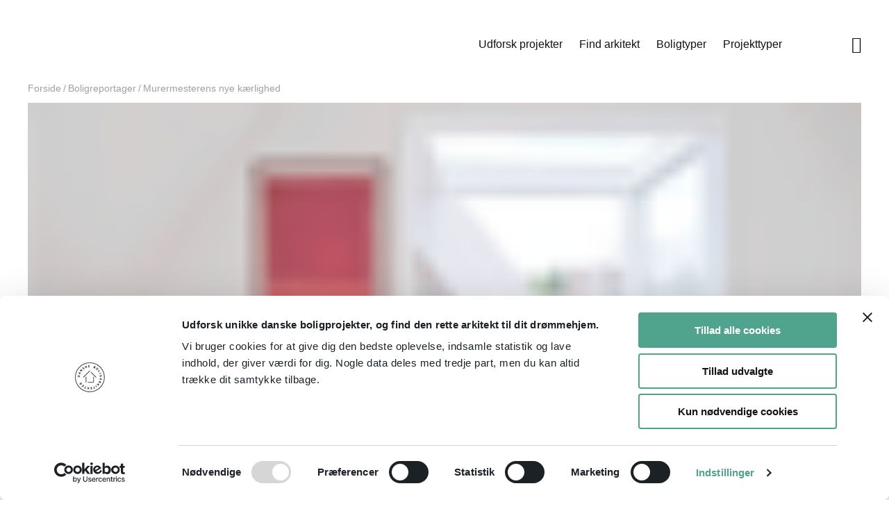

--- FILE ---
content_type: text/html; charset=utf-8
request_url: https://www.danskeboligarkitekter.dk/boligreportager/murermesterens-nye-kaerlighed/
body_size: 32376
content:
<!DOCTYPE html>
<html lang="da-DK">
<head>

<meta charset="utf-8">
<!-- 
	✮✮✮ Danske Boligarkitekter 🏡 ✮✮✮

	This website is powered by TYPO3 - inspiring people to share!
	TYPO3 is a free open source Content Management Framework initially created by Kasper Skaarhoj and licensed under GNU/GPL.
	TYPO3 is copyright 1998-2026 of Kasper Skaarhoj. Extensions are copyright of their respective owners.
	Information and contribution at https://typo3.org/
-->


<link rel="icon" href="/typo3conf/ext/dbark_frontend/Resources/Public/Images/favicon.ico" type="image/vnd.microsoft.icon">
<title>Moderniseret murermestervilla fra 70&#039;erne | Flere kvadratmeter</title>
<meta name="generator" content="TYPO3 CMS" />
<meta name="description" content="Murermestervillaen fik et ansigtsløft og flere kvadratmeter. Skab forbindelse ml. hus og tilbygningen og fremhæv deres unikke kvaliteter - Danske BoligArkitekter" />
<meta name="viewport" content="width=device-width,initial-scale=1" />
<meta name="twitter:card" content="summary" />
<meta name="google-site-verification" content="mXBwA-WK6w939BPG4q80Z_6OGvkM4jPgIeqzb7DLB2w" />
<meta name="identifier" content="789" />


<link rel="stylesheet" href="/typo3temp/assets/compressed/7015c8c4ac5ff815b57530b221005fc6-9e863b076a8d5f20b59f7820bc36590d.css?1708947453" media="all">
<link rel="stylesheet" href="/typo3temp/assets/compressed/mini-default-ea2352308b841741ccb20a4c7f279032.css?1710153589" media="all">
<link rel="stylesheet" href="/typo3temp/assets/compressed/swiper-bundle.min-90d6ae8a1425e40659d8006a26b04cad.css?1710153589" media="all">
<link rel="stylesheet" href="/typo3temp/assets/compressed/main-a06b392ebd07ed1ceba85878abd43a1b.css?1768302190" media="all">
<link rel="stylesheet" href="/typo3temp/assets/compressed/featured-4211582fa487ee4090afab42b83bd9dd.css?1734527971" media="all">




<script>
/*<![CDATA[*/
/*TS_inlineJS*/
var Bolius = window.Bolius || {};
Bolius.ApiHostName = 'api.danskeboligarkitekter.dk';

/*]]>*/
</script>

<!-- Favicons and touch icons -->
        <link href="/typo3conf/ext/dbark_frontend/Resources/Public/Images/apple-touch-icon.png" rel="apple-touch-icon" sizes="180x180" type="image/png"/>
        <link rel="icon" type="image/png" sizes="32x32" href="/typo3conf/ext/dbark_frontend/Resources/Public/Images/favicon-32x32.png">
        <link rel="icon" type="image/png" sizes="16x16" href="/typo3conf/ext/dbark_frontend/Resources/Public/Images/favicon-16x16.png">
        <link rel="manifest" href="/typo3conf/ext/dbark_frontend/Resources/Public/Images/site.webmanifest">
        <meta name="msapplication-config" content="/typo3conf/ext/dbark_frontend/Resources/Public/Images/browserconfig.xml" />
        <meta name="msapplication-TileColor" content="#111111">
        <meta name="theme-color" content="#111111">	<link rel="preload" href="/typo3conf/ext/dbark_frontend/Resources/Public/Fonts/the_wave_playtype-webfont.woff2" as="font" type="font/woff2" crossorigin>
 	<link rel="preload" href="/typo3conf/ext/dbark_frontend/Resources/Public/Fonts/the_wave-bold_playtype-webfont.woff2" as="font" type="font/woff2" crossorigin>
 	<link rel="preload" href="/typo3conf/ext/dbark_frontend/Resources/Public/Fonts/the_wave-demibold_playtype-webfont.woff2" as="font" type="font/woff2" crossorigin>
	<link rel="preload" href="/typo3conf/ext/dbark_frontend/Resources/Public/Fonts/the_wave-book_playtype-webfont.woff2" as="font" type="font/woff2" crossorigin>
	<link rel="preload" href="/typo3conf/ext/dbark_frontend/Resources/Public/Fonts/remixicon.woff2" as="font" type="font/woff2" crossorigin>	    <!-- Google Tag Manager -->
        <script data-cookieconsent="ignore">(function(w,d,s,l,i){w[l]=w[l]||[];w[l].push({'gtm.start':
        new Date().getTime(),event:'gtm.js'});var f=d.getElementsByTagName(s)[0],
        j=d.createElement(s),dl=l!='dataLayer'?'&l='+l:'';j.async=true;j.src=
        'https://www.googletagmanager.com/gtm.js?id='+i+dl;f.parentNode.insertBefore(j,f);
        })(window,document,'script','dataLayer','GTM-WHNDVQN');</script>
        <!-- End Google Tag Manager -->
        <!-- CookieBot -->
        <script id="Cookiebot" src="https://consent.cookiebot.com/uc.js" data-cbid="4aa5b87c-934c-43fb-ace4-c3eee7a6e9ea" type="text/javascript" async></script>
<link rel="canonical" href="https://www.danskeboligarkitekter.dk/boligreportager/murermesterens-nye-kaerlighed"/>

<!-- VhsAssetsDependenciesLoaded swiperJs,dbarkSwiperJs5,form2JS,mktoJs,gtmJs789,inlinejs,feedbackJS,riddleV2 -->
<script type="text/javascript" src="/typo3temp/assets/vhs-assets-f103b7f085cad7457ffcfc4128c1f1c1.js?1769095267"></script></head>
<body>
<header class="header"><div class="container"><div class="row">            <div class="col-sm-4 mobile-toggler hidden-md hidden-lg">
                <i class="ri-menu-2-line"></i>
            </div><div class="overlay menu-overlay"><div class="container"><nav class="mobile-navigation" role="navigation"><ul class="menu" itemscope itemtype="http://schema.org/SiteNavigationElement"><li><a href="/udforsk-projekter" target="_self" itemprop="url">Udforsk projekter</a></li><li><a href="/find-arkitekt" target="_self" itemprop="url">Find arkitekt</a></li><li><a href="/boligtyper" target="_self" itemprop="url">Boligtyper</a></li><li><a href="/projekttyper" target="_self" itemprop="url">Projekttyper</a></li></ul></nav></div></div><div class="col-sm-4 col-md-3 logo"><a href="/" target="_self">Danske Boligarkitekter</a></div><nav class="col-md-8 navigation fluid hidden-sm" role="navigation"><ul class="menu" itemscope itemtype="http://schema.org/SiteNavigationElement"><li><a href="/udforsk-projekter" target="_self" itemprop="url">Udforsk projekter</a></li><li><a href="/find-arkitekt" target="_self" itemprop="url">Find arkitekt</a></li><li><a href="/boligtyper" target="_self" itemprop="url">Boligtyper</a></li><li><a href="/projekttyper" target="_self" itemprop="url">Projekttyper</a></li></ul></nav>            <div class="col-sm-4 col-md-1 search-toggler">
                <i class="ri-search-line"></i>
            </div><div class="overlay search-overlay" id="search"><div class="container">
    

            <div id="c47535" class="frame frame-default frame-type-list frame-layout-0">
                
                
                    



                
                
                    



                
                

    
        <div class="solr-header">
	
    
    <div class="tx-solr-search-form">
        <form data-suggest-header-fe_users="Arkitekter" data-suggest-header-pages="Sider" data-suggest-header-tx_dbarkbackend_project="Projekter" method="get" class="form-inline" id="tx-solr-search-form-pi-results" action="/soegning" data-suggest="/soegning?type=7384" data-suggest-header="" accept-charset="utf-8">
            <div class="input-group">
                
                
                <span class="input-group-prepend"><i class="ri-search-line" aria-label="Søg her"></i></span>
                <input type="search"
                       class="tx-solr-q js-solr-q tx-solr-suggest tx-solr-suggest-focus form-control"
                       name="tx_solr[q]" value="" aria-label="Indtast søgeord"
                       placeholder="Hvad leder du efter?"/>
            </div>

            <button class="tx-solr-submit btn btn-primary" type="submit" aria-label="Søg her">Søg</button>


            <div class="tx-solr-autocomplete"></div>
        </form>
    </div>


</div>
    


                
                    



                
                
                    



                
            </div>

        

</div></div></div><nav class="breadcrumb"><ul class="menu"><li><a href="/" target="_self" title="Danske Boligarkitekter">Forside</a></li>/<li><a href="/boligreportager" target="_self" title="Boligreportager">Boligreportager</a></li>/<li>Murermesterens nye kærlighed</li></ul></nav></div></header>


    <div class="container">
        <div
            class="article article-w-teaser">
            
                <div class="article-teaser">
                    <picture class="picture">
                        <source
                            data-srcset="/fileadmin/_processed_/2/0/csm_Ikke-navngivet-2_fe810239ce.png"
                            media="(max-device-width: 320px)">
                        <source
                            data-srcset="/fileadmin/_processed_/2/0/csm_Ikke-navngivet-2_156f9832f3.png"
                            media="(max-device-width: 440px) and (min-device-pixel-ratio: 2.0)">
                        <img
                            data-src="/fileadmin/_processed_/2/0/csm_Ikke-navngivet-2_5b6542ee3b.png"
                            width="160" height="90"
                            src="/fileadmin/_processed_/2/0/csm_Ikke-navngivet-2_34757cb506.png"
                            alt="Murermesterens nye kærlighed" class="lazy"/>
                    </picture>
                </div>
            
            <div class="row">
                <div class="col-sm-12 col-md-10 col-lg-8 col-lg-offset-1 article-header-wrapper bg-white">
                    <div class="article-header">
                        <p class="category">Boligreportage</p>
                        <h1>Murermesterens nye kærlighed</h1>
                        <p class="lead">Elsk de originale detaljer, murermestervillaen er født med – og leg med kontrasterne, når I bygger til. Sådan lød arkitektens råd til denne familie, der savnede kvadratmeter og ville rydde op i de 1970&#039;er moderniseringer, deres klassiske røde murstenshus var blevet udsat for. Resultatet blev en hed affære mellem gammelt og nyt.</p>
                        
                            <p class="byline">Af:
                                
                                    Christina B. Kjeldsen
                                    
                                
                            </p>
                        
                        
                            <p class="byline">Foto:
                                
                                    Christina Kayser Onsgaard
                                    
                                
                            </p>
                        
                        
                        
                    </div>
                </div>
            </div>
            <div class="content"><!--TYPO3SEARCH_begin-->
    

            <div id="c3215" class="frame frame-default frame-type-dbarkfrontend_splitarticle frame-layout-0">
                
                
                    



                
                
    

                
    
        <div class="row">
            <div class="col-sm-12 col-md-8 col-lg-offset-1 col-lg-7">
                
    

            <div id="c3226" class="frame frame-default frame-type-text frame-layout-0">
                
                
                    



                
                
                    



                
                

    <p>Det er ikke altid, der opstår sød musik, når en ældre murermester møder en yngre model – i hvert fald ikke når det kommer til arkitektur. Familien i denne villa på Amager savnede et ekstra værelse, bedre isolering og en mere helstøbt løsning til deres gedigne og smukke murermestervilla, der havde fået en tilbygning knappet på i slutningen af 1970'erne. Her var der ikke blevet taget særlige hensyn til husets originale arkitektur fra 1926, og tilbygningens loftsrum stod mørkt og uudnyttet hen. Spild af kvadratmeter og synd for et ellers attraktivt hus i en af Amagers charmerende gamle kvarterer.
</p>
<p>Da arkitekt Morten Dalsgaard, der er medlem af Danske BoligArkitekter blev inviteret om bord på projektet, kunne han sagtens se problematikken;
</p>
<p>– Den oprindelige villa fra 1926 og tilbygningen fra 1978 prøvede at ligne hinanden, og så alligevel ikke. Udfordringen lå i visuelt at få adskilt de to bygninger ved dels at skærpe udtrykket på tilbygningen – dels at få detaljerne på det originale hus ført tilbage til deres arkitektoniske udgangspunkt, forklarer Morten Dalsgaard.</p>


                
                    



                
                
                    



                
            </div>

        



    

            <div id="c3227" class="frame frame-default frame-type-text frame-layout-0">
                
                
                    



                
                
                    

    



                
                

    <blockquote><p>Murermestervillaen har sin egen helt særlige sjæl, som det jo er kunsten at holde fast i, når man bygger om og til.</p></blockquote>


                
                    



                
                
                    



                
            </div>

        



    

            <div id="c50929" class="frame frame-custom-5 frame-type-image frame-layout-0">
                
                
                    



                
                
                    

    



                
                

	<div class="ce-image ce-center ce-above row">
        <div class="col-sm-12 col-lg-offset-1 col-lg-10">
            

    
    <div class="ce-gallery"
         data-ce-columns="2" data-ce-images="2">
        
            
                    <figure class="double-image">
                        <div class="before-after">
                            
                                
                                    
                                        
                                        
                                        
                                    

                                    

                                    

                                    <div data-img-width="1290" data-img-height="1290"
                                         data-img-ratio="1">
                                        

        
		
		
    
            <picture class="image before">
                <source data-srcset="/fileadmin/_processed_/8/f/csm_foer.1.0_Edit_eb5c964ca1.jpg" media="(max-device-width: 320px)">
                <source data-srcset="/fileadmin/_processed_/8/f/csm_foer.1.0_Edit_a7fab5737f.jpg" media="(max-device-width: 440px) and (min-device-pixel-ratio: 2.0)">
                <img data-src="/fileadmin/_processed_/8/f/csm_foer.1.0_Edit_c74a16e072.jpg" width="1290" height="1290" src="/fileadmin/_processed_/8/f/csm_foer.1.0_Edit_235f01bd42.jpg" alt="" class="lazy"/>
            </picture>
            

	

    


                                    </div>
                                

                            
                                
                                    
                                        
                                        
                                        
                                    

                                    

                                    

                                    <div data-img-width="1290" data-img-height="1290"
                                         data-img-ratio="1">
                                        

        
		
		
    
            <picture class="image after">
                <source data-srcset="/fileadmin/_processed_/d/0/csm_Tingvalla_Alle___ue_CKO_07.1.0_Edit_704bf261e8.jpg" media="(max-device-width: 320px)">
                <source data-srcset="/fileadmin/_processed_/d/0/csm_Tingvalla_Alle___ue_CKO_07.1.0_Edit_173d746366.jpg" media="(max-device-width: 440px) and (min-device-pixel-ratio: 2.0)">
                <img data-src="/fileadmin/_processed_/d/0/csm_Tingvalla_Alle___ue_CKO_07.1.0_Edit_96224d93fe.jpg" width="1290" height="1290" src="/fileadmin/_processed_/d/0/csm_Tingvalla_Alle___ue_CKO_07.1.0_Edit_c11ab24de7.jpg" alt="" class="lazy"/>
            </picture>
            

	

    


                                    </div>
                                

                            
                            <div class="input-group btn-switch">
                                <input type="checkbox" class="toggle-image" id="toggler50929" tabindex="0">
                                <label class="switch" for="toggler50929"></label>
                            </div>
                        </div>
                        
                            
                                <figcaption class="image-caption">
                                    Det originale hus og tilbygningen fremhæver nu hinandens unikke kvaliteter i stedet for at prøve at ligne hinanden. Hvor murermestervillaen er blevet ført tilbage til sit originale udtryk med rødt tegltag og småsprossede vinduer, har tilbygningen fået en moderne overhaling med muret facade, nye vinduer, skiffertag og en skarpt skåret glaskvist, der skaber forbindelse mellem førstesalene af de to husdele.
                                </figcaption>
                            
                        
                            
                        
                    </figure>
                
        
    </div>


        </div>		
	</div>


                
                    



                
                
                    



                
            </div>

        


            </div>
            <div class="col-sm-12 col-md-4">
                
    

            <div id="c3219" class="frame frame-default frame-type-dbarkfrontend_articlecontainer frame-layout-0">
                
                
                    



                
                
    

                
    
        
    

            <div id="c3220" class="frame frame-default frame-type-text frame-layout-0">
                
                
                    



                
                
                    

    
        <header>
            

    
            
                

    
            <h2 class="">
                FAKTA OM TIL- OG OMBYGNINGEN
            </h2>
        



            
        



            



            



        </header>
    



                
                

    <p><b>Arkitekt:</b> Morten Dalsgaard, m4 arkitekter
</p>
<p><b>Familien fik: </b>En opdatering af deres tilbygning fra 1978 med mørkpudset facade, nyt skiffertag, nye vinduer og en glaskvist samt et ekstra værelse i tilbygningens loftsetage. Herudover fik de energirenoveret taget på de oprindelige hus fra 1926 samt et nyt badeværelse med kvist. Dermed er huset vokset fra 140 til 167 kvm.&nbsp; 
</p>
<p><b>Proces:</b> Arkitekten har været involveret i hele processen fra idémøde, skitser, økonomisk overslag, myndighedsprojekt og byggetegninger til engagement af entreprenør og tilsyn undervejs i byggeriet.
</p>
<p><b>Energioptimering: </b>Det kan være svært at beregne energigevinsten ved nye vinduer og isolering af tag på murermestervillaen, da tilbagebetalingstiden ofte er meget lang. Til gengæld er der en øjeblikke gevinst i komfort i form af mindre træk og kulde og et mærkbart bedre indeklima. 
</p>
<p><b>Byggepris:</b> ca. 1,7 mio. kr. inkl. arkitekthonorar på ca. 150.000 kr. </p>


                
                    



                
                
                    



                
            </div>

        


    


                
                    



                
                
                    



                
            </div>

        


            </div>
        </div>
    


                
                    



                
                
                    



                
            </div>

        


    

            <div id="c3217" class="frame frame-default frame-type-dbarkfrontend_splitarticle frame-layout-0">
                
                
                    



                
                
    

                
    
        <div class="row">
            <div class="col-sm-12 col-md-8 col-lg-offset-1 col-lg-7">
                
    

            <div id="c3229" class="frame frame-default frame-type-text frame-layout-0">
                
                
                    



                
                
                    



                
                

    <p>Murermestervillaen er en af de mest attraktive hustyper for børnefamilier, der rykker ud til forstæderne omkring de større byer. Husene er bygget i en gedigen kvalitet i en periode, hvor der blev lagt stor vægt på arkitekturen, når foreningen 'Bedre Byggeskik' leverede tegningerne til murermestrenes byggerier. Men husene er født med en lille grundplan, der sjældent matcher moderne familiers pladsbehov, og derfor er mange af husene knopskudt med mere eller mindre vellykkede tilbygninger. Denne murermestervilla fik samtidig med tilbygningen i 70'erne udskiftet sit originale røde tegltag med et eternittag – noget som den nye energirenovering af taget kunne råde bod på. </p>


                
                    



                
                
                    



                
            </div>

        



    

            <div id="c3228" class="frame frame-default frame-type-text frame-layout-0">
                
                
                    



                
                
                    

    



                
                

    <blockquote><p>Udfordringen var at finde ud af, hvordan vi kunne skabe en overgang fra førstesalen på det oprindelige hus til tilbygningens nye gavlværelse. Løsningen blev den visuelt meget skarpe og moderne glaskvist, der kobler det gamle med det nye</p></blockquote>


                
                    



                
                
                    



                
            </div>

        



    

            <div id="c3231" class="frame frame-default frame-type-text frame-layout-0">
                
                
                    



                
                
                    



                
                

    <p>– Murermestervillaen har sin egen helt særlige sjæl, som det jo er kunsten at holde fast i, når man bygger om og til. Vi har givet den fuld gas på isoleringen af det nye tag i klassiske røde tegl, men uden at stjæle af førstesalens indvendige plads, der i forvejen er begrænset af skråvæggene. Den billigste måde at skabe plads til isoleringen ville have været at udvide tagkonstruktionen med et stor 'hat' i træ. Men ved i stedet at lave de tre ekstra murskifter i røde sten har vi videreført husets originale udtryk og undgået en grim ”hat”. Kigger man på huset i dag, ligner det noget, der ligeså godt kunne have været opført i 1926 og er et godt eksempel på, at man altså godt kan energirenovere de her klassiske villaer og stadig holde fast i detaljerne, fortæller arkitekt Morten Dalsgaard.</p>


                
                    



                
                
                    



                
            </div>

        



    

            <div id="c3234" class="frame frame-default frame-type-image frame-layout-0 frame-space-after-small">
                
                
                    



                
                
                    

    



                
                

	<div class="ce-image ce-center ce-above row">
        <div class="col-sm-12 col-lg-offset-1 col-lg-10">
            

    
    <div class="ce-gallery"
         data-ce-columns="1" data-ce-images="1">
        
            
                    <div class="row">
                        
                            
                                <div class="col-sm-12 col-md-12">
                                    

        

		
		<figure class="image landscape-image">
			
					
							
    
            <picture class="picture">
                <source data-srcset="/fileadmin/_processed_/f/1/csm_tingvalla_facade_e111f42161.jpg" media="(max-device-width: 320px)">
                <source data-srcset="/fileadmin/_processed_/f/1/csm_tingvalla_facade_98f24314b2.jpg" media="(max-device-width: 440px) and (min-device-pixel-ratio: 2.0)">
                <img data-src="/fileadmin/_processed_/f/1/csm_tingvalla_facade_c7da484dd2.jpg" width="999" height="634" src="/fileadmin/_processed_/f/1/csm_tingvalla_facade_691605d255.jpg" alt="" class="lazy"/>
            </picture>
            

						
				
			
				<figcaption class="image-caption">
					Arkitekten bag projektet, Morten Dalsgaard fra m4 arkitekter, udtænkte løsningen med en kvist i glas, der kunne skabe den arkitektonisk interessante overgang mellem husene og som samtidigt giver en unik rumoplevelse med masser af dagslys og udsigt til haven og byens tage.
				</figcaption>
			
		</figure>
	

    


                                </div>
                            
                        
                    </div>
                
        
    </div>


        </div>		
	</div>


                
                    



                
                
                    



                
            </div>

        



    

            <div id="c3230" class="frame frame-default frame-type-text frame-layout-0">
                
                
                    



                
                
                    



                
                

    <p>Hvad angår tilbygningen, blev det derimod netop de moderne kontraster, der skulle spilles på. Dels for at løse de praktiske problemer med at forbinde førstesalen på de to husdele, men også for at give villaen den visuelle wauw-faktor, det manglede.
</p>
<p>– Udfordringen var at finde ud af, hvordan vi kunne skabe en overgang fra førstesalen på det oprindelige hus til tilbygningens nye gavlværelse. Løsningen blev den visuelt meget skarpe og moderne glaskvist, der kobler det gamle med det nye. Den løser det helt praktiske problem i forhold til adgang, men samtidigt giver den dagslys til værelserne på begge sider og en lækker udsigt til haven. På den måde blev udfordringerne med skråvægge og forskellige gulvniveauer faktisk en fordel, og de er med til at skabe en fornemmelse af, at man bevæger sig fra noget gammelt over i noget nyt, siger arkitekten.
</p>
<p>Den rummelige glaskvist udgør nu en oplevelse i sig selv – et pusterum med kig til himmel og have, som familien nyder, når de opholder sig ovenpå. Udefra er linjerne også blevet trukket skarpere op på tilbygningen, der har fået skiffertag, nye vinduer og en mørkpudset facade, der ikke længere halvhjertet prøver at ligne den ældre mester i røde mursten.
</p>
<p>– I min verden får murermestervillaen meget mere lov til at være den bedste version af sig selv, når tilbygningen står og leger med kontrasterne ved siden af, slutter arkitekt Morten Dalsgaard.
</p>
<p>Og er det ikke det, det handler om i alle gode forhold?</p>


                
                    



                
                
                    



                
            </div>

        



    

            <div id="c3235" class="frame frame-default frame-type-image frame-layout-0 frame-space-after-small">
                
                
                    



                
                
                    

    



                
                

	<div class="ce-image ce-center ce-above row">
        <div class="col-sm-12 col-lg-offset-1 col-lg-10">
            

    
    <div class="ce-gallery"
         data-ce-columns="1" data-ce-images="1">
        
            
                    <div class="row">
                        
                            
                                <div class="col-sm-12 col-md-12">
                                    

        

		
		<figure class="image portrait-image">
			
					
							
    
            <picture class="picture">
                <source data-srcset="/fileadmin/_processed_/e/9/csm_tingvalla_5_c433af13b2.jpg" media="(max-device-width: 320px)">
                <source data-srcset="/fileadmin/_processed_/e/9/csm_tingvalla_5_0fe97e1d05.jpg" media="(max-device-width: 440px) and (min-device-pixel-ratio: 2.0)">
                <img data-src="/fileadmin/user_upload/tingvalla_5.jpg" width="1270" height="2000" src="/fileadmin/_processed_/e/9/csm_tingvalla_5_c0f9412c43.jpg" alt="" class="lazy"/>
            </picture>
            

						
				
			
				<figcaption class="image-caption">
					Nyt og gammelt mødes i glasovergangen mellem de to husdele. Her et kig til soveværelset og den rummelige kvist, der giver masser af dagslys og kig til haven og himmelen.
				</figcaption>
			
		</figure>
	

    


                                </div>
                            
                        
                    </div>
                
        
    </div>


        </div>		
	</div>


                
                    



                
                
                    



                
            </div>

        


            </div>
            <div class="col-sm-12 col-md-4">
                
            </div>
        </div>
    


                
                    



                
                
                    



                
            </div>

        


    

            <div id="c3216" class="frame frame-default frame-type-dbarkfrontend_splitarticle frame-layout-0">
                
                
                    



                
                
    

                
    
        <div class="row">
            <div class="col-sm-12 col-md-8 col-lg-offset-1 col-lg-7">
                
    

            <div id="c3236" class="frame frame-default frame-type-image frame-layout-0 frame-space-after-small">
                
                
                    



                
                
                    

    



                
                

	<div class="ce-image ce-center ce-above row">
        <div class="col-sm-12 col-lg-offset-1 col-lg-10">
            

    
    <div class="ce-gallery"
         data-ce-columns="1" data-ce-images="1">
        
            
                    <div class="row">
                        
                            
                                <div class="col-sm-12 col-md-12">
                                    

        

		
		<figure class="image portrait-image">
			
					
							
    
            <picture class="picture">
                <source data-srcset="/fileadmin/_processed_/e/1/csm_tingvalla_1_90bbd84c62.jpg" media="(max-device-width: 320px)">
                <source data-srcset="/fileadmin/_processed_/e/1/csm_tingvalla_1_6c6d50af46.jpg" media="(max-device-width: 440px) and (min-device-pixel-ratio: 2.0)">
                <img data-src="/fileadmin/user_upload/tingvalla_1.jpg" width="1270" height="2000" src="/fileadmin/_processed_/e/1/csm_tingvalla_1_42aa544f76.jpg" alt="" class="lazy"/>
            </picture>
            

						
				
			
				<figcaption class="image-caption">
					Kig fra fordelingsgangen på den oprindelige førstesal og ud til den nye glaskvist og legeværelset i tilbygningens tidligere loftsrum. Den rummelige kvist i glas fungerer både som adgang til værelset og giver masser af dagslys til hele etagen.
				</figcaption>
			
		</figure>
	

    


                                </div>
                            
                        
                    </div>
                
        
    </div>


        </div>		
	</div>


                
                    



                
                
                    



                
            </div>

        



    

            <div id="c49065" class="frame frame-default frame-type-image frame-layout-0">
                
                
                    



                
                
                    

    



                
                

	<div class="ce-image ce-center ce-above row">
        <div class="col-sm-12 col-lg-offset-1 col-lg-10">
            

    
    <div class="ce-gallery"
         data-ce-columns="1" data-ce-images="1">
        
            
                    <div class="row">
                        
                            
                                <div class="col-sm-12 col-md-12">
                                    

        

		
		<figure class="image portrait-image">
			
					
							
    
            <picture class="picture">
                <source data-srcset="/fileadmin/_processed_/5/0/csm_tingvalla_2_35e2b97135.jpg" media="(max-device-width: 320px)">
                <source data-srcset="/fileadmin/_processed_/5/0/csm_tingvalla_2_3446135158.jpg" media="(max-device-width: 440px) and (min-device-pixel-ratio: 2.0)">
                <img data-src="/fileadmin/user_upload/tingvalla_2.jpg" width="1270" height="2000" src="/fileadmin/_processed_/5/0/csm_tingvalla_2_d94967dd44.jpg" alt="" class="lazy"/>
            </picture>
            

						
				
			
				<figcaption class="image-caption">
					Familien ønskede sig også et nyt badeværelse på førstesalen af det oprindelige hus. Her er kommet en ny kvist til, der tager højde for denne husdels oprindelige arkitektur, og murermestervillaens originale byggestil er videreført med småsprossede vinduer.
				</figcaption>
			
		</figure>
	

    


                                </div>
                            
                        
                    </div>
                
        
    </div>


        </div>		
	</div>


                
                    



                
                
                    



                
            </div>

        



    

            <div id="c3221" class="frame frame-custom-2 frame-type-dbarkfrontend_articlecontainer frame-layout-0">
                
                
                    



                
                
    

                
    
        
    

            <div id="c3222" class="frame frame-default frame-type-text frame-layout-0">
                
                
                    



                
                
                    

    
        <header>
            

    
            
                

    
            <h2 class="">
                Murermestervillaen
            </h2>
        



            
        



            



            



        </header>
    



                
                

    <p>Røde mursten, sprossede vinduer og forstadsidyl. Murermestervillaen er et gedigent stykke middelklassearkitektur, der har været i vælten, lige siden huset opstod i begyndelsen af 1900-tallet.</p>
<p>Murermestervillaen opstod som en modreaktion på 1800-tallets arkitektoniske stilforvirring med græske søjler og krummelurer på velhaver-villaerne, bygget til det bedre borgerskab. Arkitektforeningen Bedre Byggeskik arbejdede i stedet på at udbrede en mere enkelt konstrueret og velproportioneret familiebolig, som hurtigt fangede an blandt den voksende middelklasse.</p>
<p>Husene er udført i solide, danske materialer og generelt god byggeskik, der sikrer langtidsholdbare, sunde huse. Til gengæld skal du passe på med ærgerlige ombygninger, der tager charmen fra villaen og dens oprindelige gode tanker. Ligesom at du skal holde stilen, når du energirenoverer. Skift til vinduer i samme placering, proportioner og størrelser. Klæder du huset på med udvendig isolering og pudset facade, skal du gøre op med dig selv, at du så ikke længere har en klassisk murermestervilla. I mange tilfælde er hulmursisolering også en mulighed.</p>


                
                    



                
                
                    



                
            </div>

        


    


                
                    



                
                
                    



                
            </div>

        



    

            <div id="c3237" class="frame frame-default frame-type-image frame-layout-0">
                
                
                    



                
                
                    

    



                
                

	<div class="ce-image ce-center ce-above row">
        <div class="col-sm-12 col-lg-offset-1 col-lg-10">
            

    
    <div class="ce-gallery"
         data-ce-columns="1" data-ce-images="1">
        
            
                    <div class="row">
                        
                            
                                <div class="col-sm-12 col-md-12">
                                    

        

		
		<figure class="image portrait-image">
			
					
							
    
            <picture class="picture">
                <source data-srcset="/fileadmin/_processed_/4/9/csm_tingvalla_14_0e478b6a28.jpg" media="(max-device-width: 320px)">
                <source data-srcset="/fileadmin/_processed_/4/9/csm_tingvalla_14_1b95e3414a.jpg" media="(max-device-width: 440px) and (min-device-pixel-ratio: 2.0)">
                <img data-src="/fileadmin/user_upload/tingvalla_14.jpg" width="1270" height="2000" src="/fileadmin/_processed_/4/9/csm_tingvalla_14_7430d88eae.jpg" alt="" class="lazy"/>
            </picture>
            

						
				
			
				<figcaption class="image-caption">
					De to husdele fremhæver hinandens kvaliteter.
				</figcaption>
			
		</figure>
	

    


                                </div>
                            
                        
                    </div>
                
        
    </div>


        </div>		
	</div>


                
                    



                
                
                    



                
            </div>

        



    

            <div id="c3246" class="frame frame-default frame-type-image frame-layout-0 frame-space-before-small frame-space-after-small">
                
                
                    



                
                
                    

    



                
                

	<div class="ce-image ce-center ce-above row">
        <div class="col-sm-12 col-lg-offset-1 col-lg-10">
            

    
    <div class="ce-gallery"
         data-ce-columns="1" data-ce-images="1">
        
            
                    <div class="row">
                        
                            
                                <div class="col-sm-12 col-md-12">
                                    

        

		
		<figure class="image landscape-image">
			
					
							
    
            <picture class="picture">
                <source data-srcset="/fileadmin/_processed_/3/c/csm_tingvalla_plantegninger_34edac3cb1.jpg" media="(max-device-width: 320px)">
                <source data-srcset="/fileadmin/_processed_/3/c/csm_tingvalla_plantegninger_06f54bce12.jpg" media="(max-device-width: 440px) and (min-device-pixel-ratio: 2.0)">
                <img data-src="/fileadmin/_processed_/3/c/csm_tingvalla_plantegninger_cd3f468985.jpg" width="1300" height="1023" src="/fileadmin/_processed_/3/c/csm_tingvalla_plantegninger_9372ce00c5.jpg" alt="" class="lazy"/>
            </picture>
            

						
				
			
				<figcaption class="image-caption">
					Efter ombygningen er villaen vokset fra 140 til 167 kvm og efterisoleringen har sænket familiens varmeudgifter og givet et bedre indeklima med mindre træk. 
				</figcaption>
			
		</figure>
	

    


                                </div>
                            
                        
                    </div>
                
        
    </div>


        </div>		
	</div>


                
                    



                
                
                    



                
            </div>

        


            </div>
            <div class="col-sm-12 col-md-4">
                
            </div>
        </div>
    


                
                    



                
                
                    



                
            </div>

        


    

            <div id="c3245" class="frame frame-default frame-type-dbarkfrontend_splitarticle frame-layout-0">
                
                
                    



                
                
    

                
    
        <div class="row">
            <div class="col-sm-12 col-md-8 col-lg-offset-1 col-lg-7">
                
    

            <div id="c3239" class="frame frame-default frame-type-image frame-layout-0 frame-space-after-small">
                
                
                    



                
                
                    

    



                
                

	<div class="ce-image ce-center ce-above row">
        <div class="col-sm-12 col-lg-offset-1 col-lg-10">
            

    
    <div class="ce-gallery"
         data-ce-columns="1" data-ce-images="1">
        
            
                    <div class="row">
                        
                            
                                <div class="col-sm-12 col-md-12">
                                    

        

		
		<figure class="image portrait-image">
			
					
							
    
            <picture class="picture">
                <source data-srcset="/fileadmin/_processed_/f/c/csm_tingvalla_4_69c5d727f8.jpg" media="(max-device-width: 320px)">
                <source data-srcset="/fileadmin/_processed_/f/c/csm_tingvalla_4_8af7381491.jpg" media="(max-device-width: 440px) and (min-device-pixel-ratio: 2.0)">
                <img data-src="/fileadmin/user_upload/tingvalla_4.jpg" width="1270" height="2000" src="/fileadmin/_processed_/f/c/csm_tingvalla_4_a74473980e.jpg" alt="" class="lazy"/>
            </picture>
            

						
				
			
				<figcaption class="image-caption">
					Kvisten ved tilbygningen er bygget som en kube i glas, der både har løst det praktiske problem med at skabe adgang til det nye værelse i tilbygningens gavl, men som samtidigt leger med kontrasten mellem det gamle og det nye.
				</figcaption>
			
		</figure>
	

    


                                </div>
                            
                        
                    </div>
                
        
    </div>


        </div>		
	</div>


                
                    



                
                
                    



                
            </div>

        



    

            <div id="c3240" class="frame frame-default frame-type-image frame-layout-0 frame-space-after-small">
                
                
                    



                
                
                    

    



                
                

	<div class="ce-image ce-center ce-above row">
        <div class="col-sm-12 col-lg-offset-1 col-lg-10">
            

    
    <div class="ce-gallery"
         data-ce-columns="1" data-ce-images="1">
        
            
                    <div class="row">
                        
                            
                                <div class="col-sm-12 col-md-12">
                                    

        

		
		<figure class="image portrait-image">
			
					
							
    
            <picture class="picture">
                <source data-srcset="/fileadmin/_processed_/e/b/csm_tingvalla_15_bd9cc12834.jpg" media="(max-device-width: 320px)">
                <source data-srcset="/fileadmin/_processed_/e/b/csm_tingvalla_15_b9ec60bbbf.jpg" media="(max-device-width: 440px) and (min-device-pixel-ratio: 2.0)">
                <img data-src="/fileadmin/user_upload/tingvalla_15.jpg" width="1270" height="2000" src="/fileadmin/_processed_/e/b/csm_tingvalla_15_0cc39f7742.jpg" alt="" class="lazy"/>
            </picture>
            

						
				
			
				<figcaption class="image-caption">
					Taget på den oprindelige murermestervilla er blevet energirenoveret med alt, hvad den kan trække af isolering. I stedet for at udbygge taget med konstruktion af træ, som en uklædelig hat, har man i stedet lavet tre ekstra murskifter i røde sten, der viderefører husets originale byggetraditioner. 
				</figcaption>
			
		</figure>
	

    


                                </div>
                            
                        
                    </div>
                
        
    </div>


        </div>		
	</div>


                
                    



                
                
                    



                
            </div>

        


            </div>
            <div class="col-sm-12 col-md-4">
                
            </div>
        </div>
    


                
                    



                
                
                    



                
            </div>

        


    

            <div id="c50937" class="frame frame-default frame-type-image frame-layout-0">
                
                
                    



                
                
                    

    



                
                

	<div class="ce-image ce-center ce-above row">
        <div class="col-sm-12 col-lg-offset-1 col-lg-10">
            

    
    <div class="ce-gallery"
         data-ce-columns="1" data-ce-images="1">
        
            
                    <div class="row">
                        
                            
                                <div class="col-sm-12 col-md-12">
                                    

        

		
		<figure class="image landscape-image">
			
					
							
    
            <picture class="picture">
                <source data-srcset="/fileadmin/_processed_/9/0/csm_Tingvalla_Alle___ue_CKO_06.1.0_f80b11b563.jpg" media="(max-device-width: 320px)">
                <source data-srcset="/fileadmin/_processed_/9/0/csm_Tingvalla_Alle___ue_CKO_06.1.0_8c14f5878c.jpg" media="(max-device-width: 440px) and (min-device-pixel-ratio: 2.0)">
                <img data-src="/fileadmin/_processed_/9/0/csm_Tingvalla_Alle___ue_CKO_06.1.0_67dd1b2b75.jpg" width="1300" height="866" src="/fileadmin/_processed_/9/0/csm_Tingvalla_Alle___ue_CKO_06.1.0_ff9bbb946f.jpg" alt="" class="lazy"/>
            </picture>
            

						
				
			
				<figcaption class="image-caption">
					Kig til haven og masser af dagslys i den rummelige glaskvist. Tilbygningen er desuden blevet opdateret med nyt skiffertag, der står skarpt mod den røde murermestervilla, som til gengæld har fået det røde tegltag igen, den oprindeligt blev født med.
				</figcaption>
			
		</figure>
	

    


                                </div>
                            
                        
                    </div>
                
        
    </div>


        </div>		
	</div>


                
                    



                
                
                    



                
            </div>

        


    

            <div id="c3247" class="frame frame-default frame-type-dbarkfrontend_splitarticle frame-layout-0">
                
                
                    



                
                
    

                
    
        <div class="row">
            <div class="col-sm-12 col-md-8 col-lg-offset-1 col-lg-7">
                
    

            <div id="c50938" class="frame frame-default frame-type-image frame-layout-0">
                
                
                    



                
                
                    

    



                
                

	<div class="ce-image ce-center ce-above row">
        <div class="col-sm-12 col-lg-offset-1 col-lg-10">
            

    
    <div class="ce-gallery"
         data-ce-columns="1" data-ce-images="1">
        
            
                    <div class="row">
                        
                            
                                <div class="col-sm-12 col-md-12">
                                    

        

		
		<figure class="image portrait-image">
			
					
							
    
            <picture class="picture">
                <source data-srcset="/fileadmin/_processed_/6/c/csm_Tingvalla_Alle___ue_CKO_18.1.0_4d8058098d.jpg" media="(max-device-width: 320px)">
                <source data-srcset="/fileadmin/_processed_/6/c/csm_Tingvalla_Alle___ue_CKO_18.1.0_30498dede5.jpg" media="(max-device-width: 440px) and (min-device-pixel-ratio: 2.0)">
                <img data-src="/fileadmin/user_upload/Tingvalla_Alle___ue_CKO_18.1.0.jpg" width="1152" height="1728" src="/fileadmin/_processed_/6/c/csm_Tingvalla_Alle___ue_CKO_18.1.0_74547dc7fb.jpg" alt="" class="lazy"/>
            </picture>
            

						
				
			
				<figcaption class="image-caption">
					Tilbygningens nye pudsede facade og enkle sorte vinduer understreger kontrasten mellem den moderne nyere del og så den originale villas klassiske detaljer.
				</figcaption>
			
		</figure>
	

    


                                </div>
                            
                        
                    </div>
                
        
    </div>


        </div>		
	</div>


                
                    



                
                
                    



                
            </div>

        



    

            <div id="c3223" class="frame frame-custom-2 frame-type-dbarkfrontend_articlecontainer frame-layout-0 frame-space-before-small">
                
                
                    



                
                
    

                
    
        
    

            <div id="c3224" class="frame frame-default frame-type-text frame-layout-0">
                
                
                    



                
                
                    

    
        <header>
            

    
            
                

    
            <h2 class="">
                Arkitektens råd til murermestervillaen
            </h2>
        



            
        



            



            



        </header>
    



                
                

    <p>– Kig på den hustype, du bor i, og undersøg kendetegnene for netop den arkitektur, inden du skifter vinduer eller laver andre løsninger, der slet ikke hører hjemme her. Det er både bedre og billigere at gøre det rigtigt første gang.
</p>
<p>– Byg om for din egen skyld. Folk spørger ofte, om det kan betale sig? Mit svar er, at det ved jeg ikke – men synes I, det ville være fedt at bo i det? En ting er kvadratmeterpriser i området, og det er da også en god ide at se på sit hus med ejendomsmæglerens briller. Men omvendt kan du skabe noget unikt, der giver dig selv en stor værdi, og som måske også kan gøre det for andre.
</p>
<p>– Tag underbukserne på først, som jeg plejer at sige. Forstået på den måde, at du skal bruge tid på at undersøge et byggeprojekt til bunds og til at planlægge det ordentligt. Det gør man altså bedst med en arkitekt, der kan se begrænsningerne – men frem for alt også alle de positive muligheder.</p>


                
                    



                
                
                    



                
            </div>

        


    


                
                    



                
                
                    



                
            </div>

        


            </div>
            <div class="col-sm-12 col-md-4">
                
            </div>
        </div>
    


                
                    



                
                
                    



                
            </div>

        


    

            <div id="c50939" class="frame frame-default frame-type-image frame-layout-0">
                
                
                    



                
                
                    

    



                
                

	<div class="ce-image ce-center ce-above row">
        <div class="col-sm-12 col-lg-offset-1 col-lg-10">
            

    
    <div class="ce-gallery"
         data-ce-columns="1" data-ce-images="1">
        
            
                    <div class="row">
                        
                            
                                <div class="col-sm-12 col-md-12">
                                    

        

		
		<figure class="image landscape-image">
			
					
							
    
            <picture class="picture">
                <source data-srcset="/fileadmin/_processed_/8/1/csm_Tingvalla_Alle___ue_CKO_12.1.0_5b4ed93468.jpg" media="(max-device-width: 320px)">
                <source data-srcset="/fileadmin/_processed_/8/1/csm_Tingvalla_Alle___ue_CKO_12.1.0_c42b0de756.jpg" media="(max-device-width: 440px) and (min-device-pixel-ratio: 2.0)">
                <img data-src="/fileadmin/_processed_/8/1/csm_Tingvalla_Alle___ue_CKO_12.1.0_d104d03411.jpg" width="1300" height="866" src="/fileadmin/_processed_/8/1/csm_Tingvalla_Alle___ue_CKO_12.1.0_9641353b18.jpg" alt="" class="lazy"/>
            </picture>
            

						
				
			
				<figcaption class="image-caption">
					Murermestervillaens originale byggestil er videreført med småsprossede vinduer.
				</figcaption>
			
		</figure>
	

    


                                </div>
                            
                        
                    </div>
                
        
    </div>


        </div>		
	</div>


                
                    



                
                
                    



                
            </div>

        


    

            <div id="c50935" class="frame frame-default frame-type-dbarkfrontend_splitarticle frame-layout-0">
                
                
                    



                
                
    

                
    
        <div class="row">
            <div class="col-sm-12 col-md-8 col-lg-offset-1 col-lg-7">
                
    

            <div id="c50941" class="frame frame-default frame-type-image frame-layout-0">
                
                
                    



                
                
                    

    



                
                

	<div class="ce-image ce-center ce-above row">
        <div class="col-sm-12 col-lg-offset-1 col-lg-10">
            

    
    <div class="ce-gallery"
         data-ce-columns="1" data-ce-images="1">
        
            
                    <div class="row">
                        
                            
                                <div class="col-sm-12 col-md-12">
                                    

        

		
		<figure class="image portrait-image">
			
					
							
    
            <picture class="picture">
                <source data-srcset="/fileadmin/_processed_/0/f/csm_Tingvalla_Alle___ue_CKO_11.1.0_2e23848dee.jpg" media="(max-device-width: 320px)">
                <source data-srcset="/fileadmin/_processed_/0/f/csm_Tingvalla_Alle___ue_CKO_11.1.0_6406ccf7b2.jpg" media="(max-device-width: 440px) and (min-device-pixel-ratio: 2.0)">
                <img data-src="/fileadmin/user_upload/Tingvalla_Alle___ue_CKO_11.1.0.jpg" width="1152" height="1728" src="/fileadmin/_processed_/0/f/csm_Tingvalla_Alle___ue_CKO_11.1.0_7f28e3e44b.jpg" alt="" class="lazy"/>
            </picture>
            

						
				
			
		</figure>
	

    


                                </div>
                            
                        
                    </div>
                
        
    </div>


        </div>		
	</div>


                
                    



                
                
                    



                
            </div>

        



    

            <div id="c50934" class="frame frame-default frame-type-list frame-layout-0">
                
                
                    



                
                
                    



                
                

    
            <div class="architect-card col-lap-8">
        
            
                


<div class="case-architect">
    
        
        
      
    <img data-src="/uploads/tx_dbarkbackend/_processed_/2/f/csm_627a3eeb0f3fc_edd278fb18.jpg" alt="Morten Lie Dalsgaard" class="lazy img-round" width="106" height="106">
    <div class="case-architect-text">
        <p>Morten Lie Dalsgaard</p>
        <div class="case-architect-button">
            <a class="btn btn-primary" href="/arkitekt/morten-lie-dalsgaard">
                Vis arkitekten
            </a>
        </div>
    </div>
</div>

            
        
            
        
            
        
            
        
            
        
            
        
            
        
            
        
            
        
            
        
    </div>
    


                
                    



                
                
                    



                
            </div>

        


            </div>
            <div class="col-sm-12 col-md-4">
                
            </div>
        </div>
    


                
                    



                
                
                    



                
            </div>

        


    

            <div id="c50930" class="frame frame-default frame-type-dbarkfrontend_section frame-layout-0">
                
                
                    



                
                
    

                
            
        <div class="container">
            
    

            <div id="c50933" class="frame frame-default frame-type-list frame-layout-0">
                
                
                    



                
                
                    



                
                

    
        
<div class="swiper medium-carousel medium-card-list">
    <h2>Se relateret indhold</h2>
    <div class="swiper-wrapper">
        
            <div class="swiper-slide">
                
                        
<article class="card">
    <a href="/guides/hvor-meget-plads-har-du-brug-for" title="Hvor meget plads har du brug for?">
        
                
                
                    <picture class="image">
                        <source
                            data-srcset="/fileadmin/_processed_/c/8/csm_CLT_traehus_spisekrog_red__1__10f3d038a5.png"
                            media="(max-device-width: 320px)">
                        <source
                            data-srcset="/fileadmin/_processed_/c/8/csm_CLT_traehus_spisekrog_red__1__cb3927e88e.png"
                            media="(max-device-width: 440px) and (min-device-pixel-ratio: 2.0)">
                        <img
                            data-src="/fileadmin/_processed_/c/8/csm_CLT_traehus_spisekrog_red__1__cb3927e88e.png"
                            src="/fileadmin/_processed_/c/8/csm_CLT_traehus_spisekrog_red__1__cfb48c04d5.png"
                            width="680" height="680"
                            alt="Hvor meget plads har du brug for?"
                            class="lazy square">
                    </picture>
                
            
        <div class="card-title">
            <p class="category">Guide</p>
            <h3>Hvor meget plads har du brug for?</h3>
            
        </div>
    </a>
</article>

                    
            </div>
        
            <div class="swiper-slide">
                
                        
<article class="card">
    <a href="/artikler/byg-og-renover-med-respekt-for-omgivelserne" title="Byg og renovér med respekt for omgivelserne">
        
                
                
                    <picture class="image">
                        <source
                            data-srcset="/fileadmin/_processed_/9/0/csm_NK_nyt_landsted_i_samspil_med_frugtplantage_red_28ade4f0fb.jpg"
                            media="(max-device-width: 320px)">
                        <source
                            data-srcset="/fileadmin/_processed_/9/0/csm_NK_nyt_landsted_i_samspil_med_frugtplantage_red_5eaa8d3a26.jpg"
                            media="(max-device-width: 440px) and (min-device-pixel-ratio: 2.0)">
                        <img
                            data-src="/fileadmin/_processed_/9/0/csm_NK_nyt_landsted_i_samspil_med_frugtplantage_red_5eaa8d3a26.jpg"
                            src="/fileadmin/_processed_/9/0/csm_NK_nyt_landsted_i_samspil_med_frugtplantage_red_3aab95ccc5.jpg"
                            width="680" height="680"
                            alt="Huse med saddeltage i røde tegl"
                            class="lazy square">
                    </picture>
                
            
        <div class="card-title">
            <p class="category">Artikel</p>
            <h3>Byg og renovér med respekt for omgivelserne</h3>
            
        </div>
    </a>
</article>

                    
            </div>
        
            <div class="swiper-slide">
                
                        
<article class="card">
    <a href="/artikler/kender-du-typen" title="Kender du typen?">
        
                
                
                    <picture class="image">
                        <source
                            data-srcset="/fileadmin/_processed_/0/d/csm_Tilbygning_af_Morten_Dalsgaard_2_7e642671d2.jpg"
                            media="(max-device-width: 320px)">
                        <source
                            data-srcset="/fileadmin/_processed_/0/d/csm_Tilbygning_af_Morten_Dalsgaard_2_8d0fb48076.jpg"
                            media="(max-device-width: 440px) and (min-device-pixel-ratio: 2.0)">
                        <img
                            data-src="/fileadmin/_processed_/0/d/csm_Tilbygning_af_Morten_Dalsgaard_2_8d0fb48076.jpg"
                            src="/fileadmin/_processed_/0/d/csm_Tilbygning_af_Morten_Dalsgaard_2_fce8e1984b.jpg"
                            width="680" height="680"
                            alt="Kender du typen?"
                            class="lazy square">
                    </picture>
                
            
        <div class="card-title">
            <p class="category">Artikel</p>
            <h3>Kender du typen?</h3>
            
        </div>
    </a>
</article>

                    
            </div>
        
            <div class="swiper-slide">
                
                        
<article class="card">
    <a href="/artikler/saadan-former-fortiden-din-bolig-i-fremtiden" title="Sådan former fortiden din bolig i fremtiden">
        
                
                
                    <picture class="image">
                        <source
                            data-srcset="/fileadmin/_processed_/c/0/csm_AB_baeredygtigt_og_sundt_hus_cb4d31e98c.jpg"
                            media="(max-device-width: 320px)">
                        <source
                            data-srcset="/fileadmin/_processed_/c/0/csm_AB_baeredygtigt_og_sundt_hus_1742070dca.jpg"
                            media="(max-device-width: 440px) and (min-device-pixel-ratio: 2.0)">
                        <img
                            data-src="/fileadmin/_processed_/c/0/csm_AB_baeredygtigt_og_sundt_hus_1742070dca.jpg"
                            src="/fileadmin/_processed_/c/0/csm_AB_baeredygtigt_og_sundt_hus_29066c6bf8.jpg"
                            width="680" height="680"
                            alt="Invendige vægge af CLT-træ"
                            class="lazy square">
                    </picture>
                
            
        <div class="card-title">
            <p class="category">Artikel</p>
            <h3>Sådan former fortiden din bolig i fremtiden</h3>
            
        </div>
    </a>
</article>

                    
            </div>
        
            <div class="swiper-slide">
                
                        
<article class="card">
    <a href="/artikler/flere-danskere-er-interesserede-i-deres-boligs-arkitektur" title="Flere danskere er interesserede i deres boligs arkitektur">
        
                
                
                    <picture class="image">
                        <source
                            data-srcset="/fileadmin/_processed_/6/3/csm_NannaBering_60erbolig_d47e9c8781.jpg"
                            media="(max-device-width: 320px)">
                        <source
                            data-srcset="/fileadmin/_processed_/6/3/csm_NannaBering_60erbolig_e267a48b10.jpg"
                            media="(max-device-width: 440px) and (min-device-pixel-ratio: 2.0)">
                        <img
                            data-src="/fileadmin/_processed_/6/3/csm_NannaBering_60erbolig_e267a48b10.jpg"
                            src="/fileadmin/_processed_/6/3/csm_NannaBering_60erbolig_c86c4c65f9.jpg"
                            width="680" height="680"
                            alt="Flere danskere er interesserede i deres boligs arkitektur"
                            class="lazy square">
                    </picture>
                
            
        <div class="card-title">
            <p class="category">Artikel</p>
            <h3>Flere danskere er interesserede i deres boligs arkitektur</h3>
            
        </div>
    </a>
</article>

                    
            </div>
        
            <div class="swiper-slide">
                
                        
<article class="card">
    <a href="/billedserier/smukke-skorstene" title="Smukke skorstene">
        
                
                
                    <picture class="image">
                        <source
                            data-srcset="/fileadmin/_processed_/2/f/csm_csm_Riko_sommerhus_f00a2eab72_7c88026781.jpg"
                            media="(max-device-width: 320px)">
                        <source
                            data-srcset="/fileadmin/_processed_/2/f/csm_csm_Riko_sommerhus_f00a2eab72_fd5eb5cd36.jpg"
                            media="(max-device-width: 440px) and (min-device-pixel-ratio: 2.0)">
                        <img
                            data-src="/fileadmin/_processed_/2/f/csm_csm_Riko_sommerhus_f00a2eab72_fd5eb5cd36.jpg"
                            src="/fileadmin/_processed_/2/f/csm_csm_Riko_sommerhus_f00a2eab72_016daf3196.jpg"
                            width="680" height="680"
                            alt="Smukke skorstene"
                            class="lazy square">
                    </picture>
                
            
        <div class="card-title">
            <p class="category">Billedserie</p>
            <h3>Smukke skorstene</h3>
            
        </div>
    </a>
</article>

                    
            </div>
        
            <div class="swiper-slide">
                
                        
<article class="card">
    <a href="/billedserier/kviste-med-kvalitet" title="Kviste med kvalitet">
        
                
                
                    <picture class="image">
                        <source
                            data-srcset="/fileadmin/_processed_/2/3/csm_csm_EN_kvist_1_d23331ab61_419b44d93b.jpg"
                            media="(max-device-width: 320px)">
                        <source
                            data-srcset="/fileadmin/_processed_/2/3/csm_csm_EN_kvist_1_d23331ab61_a21853e6f2.jpg"
                            media="(max-device-width: 440px) and (min-device-pixel-ratio: 2.0)">
                        <img
                            data-src="/fileadmin/_processed_/2/3/csm_csm_EN_kvist_1_d23331ab61_a21853e6f2.jpg"
                            src="/fileadmin/_processed_/2/3/csm_csm_EN_kvist_1_d23331ab61_2586e74d1c.jpg"
                            width="680" height="680"
                            alt="Kviste med kvalitet"
                            class="lazy square">
                    </picture>
                
            
        <div class="card-title">
            <p class="category">Billedserie</p>
            <h3>Kviste med kvalitet</h3>
            
        </div>
    </a>
</article>

                    
            </div>
        
            <div class="swiper-slide">
                
                        
<article class="card">
    <a href="/boligreportager/moderne-tilbygning-forvandlede-bedre-byggeskik-hus-til-en-nutidig-familievilla" title="Moderne tilbygning forvandlede bedre byggeskik-hus til en nutidig familievilla">
        
                
                
                    <picture class="image">
                        <source
                            data-srcset="/fileadmin/_processed_/a/9/csm_Moderne_tilbyg_forvandlede_bedre_byggeskik-hus_til_nutidig_familiebolig_a4fca76dd6.jpg"
                            media="(max-device-width: 320px)">
                        <source
                            data-srcset="/fileadmin/_processed_/a/9/csm_Moderne_tilbyg_forvandlede_bedre_byggeskik-hus_til_nutidig_familiebolig_0e5b5d073d.jpg"
                            media="(max-device-width: 440px) and (min-device-pixel-ratio: 2.0)">
                        <img
                            data-src="/fileadmin/_processed_/a/9/csm_Moderne_tilbyg_forvandlede_bedre_byggeskik-hus_til_nutidig_familiebolig_0e5b5d073d.jpg"
                            src="/fileadmin/_processed_/a/9/csm_Moderne_tilbyg_forvandlede_bedre_byggeskik-hus_til_nutidig_familiebolig_720051ba88.jpg"
                            width="680" height="680"
                            alt="Moderne tilbygning forvandlede bedre byggeskik-hus til en nutidig familievilla"
                            class="lazy square">
                    </picture>
                
            
        <div class="card-title">
            <p class="category">Boligreportage</p>
            <h3>Moderne tilbygning forvandlede bedre byggeskik-hus til en nutidig familievilla</h3>
            
        </div>
    </a>
</article>

                    
            </div>
        
            <div class="swiper-slide">
                
                        
<article class="card">
    <a href="/tips-og-raad/spoergsmaal-til-arkitekten/arkitektens-bedste-raad-til-raekkehuset" title="Arkitektens bedste råd til rækkehuset">
        
                
                
                    <picture class="image">
                        <source
                            data-srcset="/fileadmin/_processed_/5/e/csm_csm_klip_nord_3_85f983d660_57024dd7b1.jpg"
                            media="(max-device-width: 320px)">
                        <source
                            data-srcset="/fileadmin/_processed_/5/e/csm_csm_klip_nord_3_85f983d660_39f81374b0.jpg"
                            media="(max-device-width: 440px) and (min-device-pixel-ratio: 2.0)">
                        <img
                            data-src="/fileadmin/_processed_/5/e/csm_csm_klip_nord_3_85f983d660_39f81374b0.jpg"
                            src="/fileadmin/_processed_/5/e/csm_csm_klip_nord_3_85f983d660_d563b2ac74.jpg"
                            width="680" height="680"
                            alt="Arkitektens bedste råd til rækkehuset"
                            class="lazy square">
                    </picture>
                
            
        <div class="card-title">
            <p class="category">Tips og råd</p>
            <h3>Arkitektens bedste råd til rækkehuset</h3>
            
        </div>
    </a>
</article>

                    
            </div>
        
            <div class="swiper-slide">
                
                        
<article class="card">
    <a href="/guides/saadan-laver-du-en-tilbygning-til-en-murermestervilla" title="Sådan laver du en tilbygning til en murermestervilla">
        
                
                
                    <picture class="image">
                        <source
                            data-srcset="/fileadmin/_processed_/b/e/csm_csm_Jens_Lind_388c48d7e9_325495cfc6.jpg"
                            media="(max-device-width: 320px)">
                        <source
                            data-srcset="/fileadmin/_processed_/b/e/csm_csm_Jens_Lind_388c48d7e9_cd69e0abc4.jpg"
                            media="(max-device-width: 440px) and (min-device-pixel-ratio: 2.0)">
                        <img
                            data-src="/fileadmin/_processed_/b/e/csm_csm_Jens_Lind_388c48d7e9_cd69e0abc4.jpg"
                            src="/fileadmin/_processed_/b/e/csm_csm_Jens_Lind_388c48d7e9_8860364f34.jpg"
                            width="680" height="680"
                            alt="Sådan laver du en tilbygning til en murermestervilla"
                            class="lazy square">
                    </picture>
                
            
        <div class="card-title">
            <p class="category">Guide</p>
            <h3>Sådan laver du en tilbygning til en murermestervilla</h3>
            
        </div>
    </a>
</article>

                    
            </div>
        
        
    </div>
    <div class="swiper-navigation">
        <div class="swiper-button-prev"><i class="ri-arrow-left-s-line"></i></div>
        <div class="swiper-button-next"><i class="ri-arrow-right-s-line"></i></div>
    </div>
    <div class="swiper-scrollbar"></div>
</div>


    


                
                    



                
                
                    



                
            </div>

        



    

            <div id="c50932" class="frame frame-default frame-type-list frame-layout-0 frame-space-after-large">
                
                
                    



                
                
                    



                
                

    
        
<div class="swiper medium-carousel medium-card-list">
    <h2>Se også disse projekter</h2>
    <div class="swiper-wrapper">
        
            <div class="swiper-slide">
                
                        


<article class="card">
    <a href="/projekt/romantisk-udestue-til-klassisk-murermestervilla-fra-1929">
        <picture class="image">
            <source
                    data-srcset="/uploads/tx_dbarkbackend/_processed_/c/a/csm_6968e11ae7ca7_d7708ce5ed.jpg"
                    media="(max-device-width: 320px)">
            <source
                    data-srcset="/uploads/tx_dbarkbackend/_processed_/c/a/csm_6968e11ae7ca7_520330f966.jpg"
                    media="(max-device-width: 440px) and (min-device-pixel-ratio: 2.0)">
            <img
                    data-src="/uploads/tx_dbarkbackend/_processed_/c/a/csm_6968e11ae7ca7_520330f966.jpg"
                    src="/uploads/tx_dbarkbackend/_processed_/c/a/csm_6968e11ae7ca7_2e7460bfba.jpg"
                    width="680" height="680" alt="Romantisk udestue til klassisk murermestervilla fra 1929" class="lazy square">
        </picture>
        <div class="card-title">
            <p class="category">Tilbygning</p>
            <h3>Romantisk udestue til klassisk murermestervilla fra 1929</h3>
            
        </div>
    </a>
</article>
                    
            </div>
        
            <div class="swiper-slide">
                
                        


<article class="card">
    <a href="/projekt/til-og-ombygning-af-roed-murermestervilla-i-kongens-lyngby">
        <picture class="image">
            <source
                    data-srcset="/uploads/tx_dbarkbackend/_processed_/7/d/csm_68b584592aa97_e5a11492d9.jpg"
                    media="(max-device-width: 320px)">
            <source
                    data-srcset="/uploads/tx_dbarkbackend/_processed_/7/d/csm_68b584592aa97_3d0a0b3e97.jpg"
                    media="(max-device-width: 440px) and (min-device-pixel-ratio: 2.0)">
            <img
                    data-src="/uploads/tx_dbarkbackend/_processed_/7/d/csm_68b584592aa97_3d0a0b3e97.jpg"
                    src="/uploads/tx_dbarkbackend/_processed_/7/d/csm_68b584592aa97_385fdd2f66.jpg"
                    width="680" height="680" alt="Til- og ombygning af rød murermestervilla i Kongens Lyngby" class="lazy square">
        </picture>
        <div class="card-title">
            <p class="category">Tilbygning</p>
            <h3>Til- og ombygning af rød murermestervilla i Kongens Lyngby</h3>
            
        </div>
    </a>
</article>
                    
            </div>
        
            <div class="swiper-slide">
                
                        


<article class="card">
    <a href="/projekt/murermestervilla-fik-moderne-tilbygning-med-kig-til-haven">
        <picture class="image">
            <source
                    data-srcset="/uploads/tx_dbarkbackend/_processed_/5/7/csm_68aef9c20d7c0_2b0fed5293.jpg"
                    media="(max-device-width: 320px)">
            <source
                    data-srcset="/uploads/tx_dbarkbackend/_processed_/5/7/csm_68aef9c20d7c0_f424ca6eaf.jpg"
                    media="(max-device-width: 440px) and (min-device-pixel-ratio: 2.0)">
            <img
                    data-src="/uploads/tx_dbarkbackend/_processed_/5/7/csm_68aef9c20d7c0_f424ca6eaf.jpg"
                    src="/uploads/tx_dbarkbackend/_processed_/5/7/csm_68aef9c20d7c0_72fe19cb5f.jpg"
                    width="680" height="680" alt="Murermestervilla fik moderne tilbygning med kig til haven" class="lazy square">
        </picture>
        <div class="card-title">
            <p class="category">Tilbygning</p>
            <h3>Murermestervilla fik moderne tilbygning med kig til haven</h3>
            
        </div>
    </a>
</article>
                    
            </div>
        
            <div class="swiper-slide">
                
                        


<article class="card">
    <a href="/projekt/renovering-og-tilbygning-til-nationalromantisk-villa-fra-1912">
        <picture class="image">
            <source
                    data-srcset="/uploads/tx_dbarkbackend/_processed_/9/2/csm_685a9f46e1125_a74182ac96.jpg"
                    media="(max-device-width: 320px)">
            <source
                    data-srcset="/uploads/tx_dbarkbackend/_processed_/9/2/csm_685a9f46e1125_5b1a55ae1f.jpg"
                    media="(max-device-width: 440px) and (min-device-pixel-ratio: 2.0)">
            <img
                    data-src="/uploads/tx_dbarkbackend/_processed_/9/2/csm_685a9f46e1125_5b1a55ae1f.jpg"
                    src="/uploads/tx_dbarkbackend/_processed_/9/2/csm_685a9f46e1125_6b62ab41c0.jpg"
                    width="680" height="680" alt="Renovering og tilbygning til nationalromantisk villa fra 1912" class="lazy square">
        </picture>
        <div class="card-title">
            <p class="category">Tilbygning</p>
            <h3>Renovering og tilbygning til nationalromantisk villa fra 1912</h3>
            
        </div>
    </a>
</article>
                    
            </div>
        
            <div class="swiper-slide">
                
                        


<article class="card">
    <a href="/projekt/bird-house-en-moderne-tilbygning-til-en-klassisk-villa">
        <picture class="image">
            <source
                    data-srcset="/uploads/tx_dbarkbackend/_processed_/d/b/csm_689f3ebc1928e_d558258f09.jpg"
                    media="(max-device-width: 320px)">
            <source
                    data-srcset="/uploads/tx_dbarkbackend/_processed_/d/b/csm_689f3ebc1928e_a1687e46e7.jpg"
                    media="(max-device-width: 440px) and (min-device-pixel-ratio: 2.0)">
            <img
                    data-src="/uploads/tx_dbarkbackend/_processed_/d/b/csm_689f3ebc1928e_a1687e46e7.jpg"
                    src="/uploads/tx_dbarkbackend/_processed_/d/b/csm_689f3ebc1928e_1863964a26.jpg"
                    width="680" height="680" alt="Bird House - en moderne tilbygning til en klassisk villa" class="lazy square">
        </picture>
        <div class="card-title">
            <p class="category">Tilbygning</p>
            <h3>Bird House - en moderne tilbygning til en klassisk villa</h3>
            
        </div>
    </a>
</article>
                    
            </div>
        
            <div class="swiper-slide">
                
                        


<article class="card">
    <a href="/projekt/moderne-tilbygning-matcher-boligens-proportioner">
        <picture class="image">
            <source
                    data-srcset="/uploads/tx_dbarkbackend/_processed_/e/d/csm_6855745e1be6b_076b3bf211.jpg"
                    media="(max-device-width: 320px)">
            <source
                    data-srcset="/uploads/tx_dbarkbackend/_processed_/e/d/csm_6855745e1be6b_c9125c12eb.jpg"
                    media="(max-device-width: 440px) and (min-device-pixel-ratio: 2.0)">
            <img
                    data-src="/uploads/tx_dbarkbackend/_processed_/e/d/csm_6855745e1be6b_c9125c12eb.jpg"
                    src="/uploads/tx_dbarkbackend/_processed_/e/d/csm_6855745e1be6b_c948b4b65b.jpg"
                    width="680" height="680" alt="Moderne tilbygning matcher boligens proportioner " class="lazy square">
        </picture>
        <div class="card-title">
            <p class="category">Tilbygning</p>
            <h3>Moderne tilbygning matcher boligens proportioner </h3>
            
        </div>
    </a>
</article>
                    
            </div>
        
            <div class="swiper-slide">
                
                        


<article class="card">
    <a href="/projekt/farverig-om-og-tilbygning-med-plads-til-den-store-familiefest">
        <picture class="image">
            <source
                    data-srcset="/uploads/tx_dbarkbackend/_processed_/2/4/csm_6838430c752b7_430b771589.jpg"
                    media="(max-device-width: 320px)">
            <source
                    data-srcset="/uploads/tx_dbarkbackend/_processed_/2/4/csm_6838430c752b7_d4fee1be44.jpg"
                    media="(max-device-width: 440px) and (min-device-pixel-ratio: 2.0)">
            <img
                    data-src="/uploads/tx_dbarkbackend/_processed_/2/4/csm_6838430c752b7_d4fee1be44.jpg"
                    src="/uploads/tx_dbarkbackend/_processed_/2/4/csm_6838430c752b7_26cdd52d25.jpg"
                    width="680" height="680" alt="Farverig om - og tilbygning med plads til den store familiefest" class="lazy square">
        </picture>
        <div class="card-title">
            <p class="category">Tilbygning</p>
            <h3>Farverig om - og tilbygning med plads til den store familiefest</h3>
            
        </div>
    </a>
</article>
                    
            </div>
        
            <div class="swiper-slide">
                
                        


<article class="card">
    <a href="/projekt/villa-sand-tilbygning-af-muremestervilla-med-fokus-paa-form">
        <picture class="image">
            <source
                    data-srcset="/uploads/tx_dbarkbackend/_processed_/e/3/csm_681a052697dcf_9ef963089b.jpg"
                    media="(max-device-width: 320px)">
            <source
                    data-srcset="/uploads/tx_dbarkbackend/_processed_/e/3/csm_681a052697dcf_5a29f831c6.jpg"
                    media="(max-device-width: 440px) and (min-device-pixel-ratio: 2.0)">
            <img
                    data-src="/uploads/tx_dbarkbackend/_processed_/e/3/csm_681a052697dcf_5a29f831c6.jpg"
                    src="/uploads/tx_dbarkbackend/_processed_/e/3/csm_681a052697dcf_7aaf8666df.jpg"
                    width="680" height="680" alt="VILLA SAND - Tilbygning af muremestervilla med fokus på form" class="lazy square">
        </picture>
        <div class="card-title">
            <p class="category">Tilbygning</p>
            <h3>VILLA SAND - Tilbygning af muremestervilla med fokus på form</h3>
            
        </div>
    </a>
</article>
                    
            </div>
        
            <div class="swiper-slide">
                
                        


<article class="card">
    <a href="/projekt/ombygning-med-nye-kviste-skabte-plads-til-familielivet">
        <picture class="image">
            <source
                    data-srcset="/uploads/tx_dbarkbackend/_processed_/9/1/csm_68132e6a454b3_9f4f578a59.jpg"
                    media="(max-device-width: 320px)">
            <source
                    data-srcset="/uploads/tx_dbarkbackend/_processed_/9/1/csm_68132e6a454b3_742915f7cf.jpg"
                    media="(max-device-width: 440px) and (min-device-pixel-ratio: 2.0)">
            <img
                    data-src="/uploads/tx_dbarkbackend/_processed_/9/1/csm_68132e6a454b3_742915f7cf.jpg"
                    src="/uploads/tx_dbarkbackend/_processed_/9/1/csm_68132e6a454b3_9f952634b3.jpg"
                    width="680" height="680" alt="Ombygning med nye kviste skabte plads til familielivet           " class="lazy square">
        </picture>
        <div class="card-title">
            <p class="category">Udnyttet loft</p>
            <h3>Ombygning med nye kviste skabte plads til familielivet           </h3>
            
        </div>
    </a>
</article>
                    
            </div>
        
            <div class="swiper-slide">
                
                        


<article class="card">
    <a href="/projekt/fra-loftsrum-til-beboelse-stue-og-kontor-med-udsigt-over-byen">
        <picture class="image">
            <source
                    data-srcset="/uploads/tx_dbarkbackend/_processed_/6/b/csm_67a5fdd572880_124cc21832.jpg"
                    media="(max-device-width: 320px)">
            <source
                    data-srcset="/uploads/tx_dbarkbackend/_processed_/6/b/csm_67a5fdd572880_1d96379e5c.jpg"
                    media="(max-device-width: 440px) and (min-device-pixel-ratio: 2.0)">
            <img
                    data-src="/uploads/tx_dbarkbackend/_processed_/6/b/csm_67a5fdd572880_1d96379e5c.jpg"
                    src="/uploads/tx_dbarkbackend/_processed_/6/b/csm_67a5fdd572880_1d0bc5841d.jpg"
                    width="680" height="680" alt="Fra loftsrum til beboelse  - Stue og kontor med udsigt over byen" class="lazy square">
        </picture>
        <div class="card-title">
            <p class="category">Udnyttet loft</p>
            <h3>Fra loftsrum til beboelse  - Stue og kontor med udsigt over byen</h3>
            
        </div>
    </a>
</article>
                    
            </div>
        
        
    </div>
    <div class="swiper-navigation">
        <div class="swiper-button-prev"><i class="ri-arrow-left-s-line"></i></div>
        <div class="swiper-button-next"><i class="ri-arrow-right-s-line"></i></div>
    </div>
    <div class="swiper-scrollbar"></div>
</div>


    


                
                    



                
                
                    



                
            </div>

        



    

            <div id="c50931" class="frame frame-default frame-type-dbarkfrontend_newsletterbox frame-layout-0 frame-space-before-small">
                
                
                    



                
                
    

                
    
        
        <div class="container">
            <div class="row">
                <div class="col-sm-12 col-md-5 col-lg-offset-1 col-lg-4">
                                    
                        <div class="image">
                            <img data-src="/fileadmin/_processed_/6/b/csm_nyhedsbrev_01_69c706a9e5.png" src="/fileadmin/_processed_/6/b/csm_nyhedsbrev_01_3224ba7fc2.png" width="450" height="450" alt="" class="lazy">
                        </div>
                    
                </div>
                <div class="col-sm-12 col-md-7 col-lg-offset-1 col-lg-5">
                    <div class="subscription">                        
                        <form class="mkto-custom-form">
                            <h2>Få vores BYGGEGUIDE gratis</h2>
                            <p>Modtag konkret hjælp til dit byggeprojekt med vores BYGGEGUIDE, som vi sender med, når du tilmelder dig nyhedsbrevet.</p>
                            <label for="email">E-mail</label>                                                        
                            <div class="form-group">
                                <input type="email" name="email" id="email" class="form-control" required>
                                <input type="submit" value="Tilmeld" class="btn btn-primary">
                            </div>
                            <span class="form-error">Venligst udfyld en valid e-mail</span>
                        </form>
                        <div class="mkto-form-success">
                            <p>Tak. Du er tilmeldt nyhedsbrevet.</p>
                        </div>
                        <form id="mktoForm_2039" class="hidden"></form>
                    </div>
                </div>
            </div>
        </div>
        
        
    


                
                    



                
                
                    



                
            </div>

        


        </div>
    


                
                    



                
                
                    



                
            </div>

        

<!--TYPO3SEARCH_end--></div>
        </div>
    </div>
    <!--    @formatter:off-->
    

<footer class="footer" role="contentinfo" itemscope itemtype="http://schema.org/WPFooter"><section class="section bg-tertiari-lighter"><div class="container"><div class="row"><div class="col-sm-12 col-md-8 col-lg-6">
    

            <div id="c57502" class="frame frame-default frame-type-dbarkfrontend_nps frame-layout-0">
                
                
                    



                
                
    

                
    
        <div id="npscontainer" class="feedback nps">
          <h2>Ville du anbefale danskeboligarkitekter.dk?</h2>
          <!-- STEP 1 -->
          <div id="step_1" class="step">
            <p>Hvor sandsynligt er det, at du vil anbefale danskeboligarkitekter.dk til en ven, familie eller andre? Du bedes svare på en skala fra 0 til 10, hvor 0 er mindst sandsynligt og 10 er mest sandsynligt.</p>
            <form>
              <!-- This form submits when a radionbutton is clicked -->
              <div class="radio-group">
                
                    <div class="input-wrap" data-trigger="step_2_1">
                        <input name="rating" id="radio-useful-0" type="radio" value="0" required>
                        <label for="radio-useful-0">0</label>
                    </div>
                
                    <div class="input-wrap" data-trigger="step_2_1">
                        <input name="rating" id="radio-useful-1" type="radio" value="1" required>
                        <label for="radio-useful-1">1</label>
                    </div>
                
                    <div class="input-wrap" data-trigger="step_2_1">
                        <input name="rating" id="radio-useful-2" type="radio" value="2" required>
                        <label for="radio-useful-2">2</label>
                    </div>
                
                    <div class="input-wrap" data-trigger="step_2_1">
                        <input name="rating" id="radio-useful-3" type="radio" value="3" required>
                        <label for="radio-useful-3">3</label>
                    </div>
                
                    <div class="input-wrap" data-trigger="step_2_1">
                        <input name="rating" id="radio-useful-4" type="radio" value="4" required>
                        <label for="radio-useful-4">4</label>
                    </div>
                
                    <div class="input-wrap" data-trigger="step_2_1">
                        <input name="rating" id="radio-useful-5" type="radio" value="5" required>
                        <label for="radio-useful-5">5</label>
                    </div>
                
                    <div class="input-wrap" data-trigger="step_2_1">
                        <input name="rating" id="radio-useful-6" type="radio" value="6" required>
                        <label for="radio-useful-6">6</label>
                    </div>
                
                    <div class="input-wrap" data-trigger="step_2_3">
                        <input name="rating" id="radio-useful-7" type="radio" value="7" required>
                        <label for="radio-useful-7">7</label>
                    </div>
                
                    <div class="input-wrap" data-trigger="step_2_3">
                        <input name="rating" id="radio-useful-8" type="radio" value="8" required>
                        <label for="radio-useful-8">8</label>
                    </div>
                
                    <div class="input-wrap" data-trigger="step_2_2">
                        <input name="rating" id="radio-useful-9" type="radio" value="9" required>
                        <label for="radio-useful-9">9</label>
                    </div>
                
                    <div class="input-wrap" data-trigger="step_2_2">
                        <input name="rating" id="radio-useful-10" type="radio" value="10" required>
                        <label for="radio-useful-10">10</label>
                    </div>
                
              </div>
            </form>
          </div>
          <!-- STEP 2 -->
          <div id="step_2" class="step">
            <div id="step_2_1" class="step">
              <div class="riddle2-wrapper" data-rid-id="9lfluOa5" data-auto-scroll="true" data-is-fixed-height-enabled="false" data-bg="#fff" data-fg="#00205B" style="margin:0 auto; max-width:100%; width:100%;" data-embed-url="https://www.riddle.com/embed/a/9lfluOa5?lazyImages=true&staticHeight=false">
                <iframe  allow="autoplay" referrerpolicy="strict-origin"></iframe></div>
                  <!-- This form submits when button is clicked -->  
                <!-- <form>
                  <div class="form-group">
                    <label for="missingtext">Tak for dit input. Du er velkommen til at uddybe hvorfor herunder.</label>
                    <textarea id="missingtext" placeholder="Skriv en kommentar her og tryk på send" data-focus="true" class="form-control"></textarea>
                  </div>
                  <div class="btn-group">
                    <button data-trigger="step_3_3" class="btn btn-close">Luk</button>
                    <button data-trigger="step_3_4" type="submit" class="btn btn-primary">Indsend</button>
                  </div>
                </form> -->
            </div>
            <div id="step_2_2" class="step">
                <form>
                  <!-- This form submits when a button is clicked -->
                  <div class="">
                    <label for="usefultext">Tak for dit input. Du er velkommen til at uddybe hvorfor herunder.</label>
                    <textarea id="usefultext" placeholder="Skriv en kommentar her og tryk send" data-focus="true" class="form-control"></textarea>
                  </div>
                  <div class="btn-group">
                    <button data-trigger="step_3_5" class="btn btn-close">Luk</button>
                    <button data-trigger="step_3_6" type="submit" class="btn btn-primary">Indsend</button>
                  </div>
                </form>
            </div>
            <div id="step_2_3" class="step">
                <form>
                  <div class="">
                    <label for="usefultext">Tak for dit input. Du er velkommen til at uddybe hvorfor herunder.</label>
                    <textarea id="usefultext" placeholder="Skriv en kommentar her og tryk på send" data-focus="true" class="form-control"></textarea>
                  </div>
                  <div class="btn-group">
                    <button data-trigger="step_3_3" class="btn btn-close">Luk</button>
                    <button data-trigger="step_3_2" type="submit" class="btn btn-primary">Send</button>
                  </div>
                </form>
            </div>
          </div>
          <!-- STEP 3 -->
          <div id="step_3" class="step">
            <!-- Tilfreds rating: 7-8 -->
            <div id="step_3_1" class="step" data-load-content="47841"></div><!-- Sender feedback -->
            <div id="step_3_2" class="step" data-load-content="47841"></div><!-- Sender ikke feedback -->
            <!-- Utilfreds rating: 0-6 -->
            <div id="step_3_3" class="step" data-load-content="47841"></div><!-- Sender feedback -->
            <div id="step_3_4" class="step" data-load-content="47841"></div><!-- Sender ikke feedback -->
            <!-- Tilfreds rating: 9-10 -->
            <div id="step_3_5" class="step" data-load-content="47841"></div><!-- Sender feedback -->
            <div id="step_3_6" class="step" data-load-content="47841"></div><!-- Sender ikke feedback -->
          </div>
        </div>

        
        
        
    


                
                    



                
                
                    



                
            </div>

        

</div></div></div></section><section class="section bg-tertiari"><div class="container"><div class="row"><div class="col-sm-12 col-md-3">
    

            <div id="c47536" class="frame frame-default frame-type-text frame-layout-0">
                
                
                    



                
                
                    

    
        <header>
            

    
            
                

    
            <h2 class="">
                Følg os
            </h2>
        



            
        



            



            



        </header>
    



                
                

    <p><!--(figmeta)eyJmaWxlS2V5IjoibEJXZUp0emI4dUZEZkVvbTZFSjVNaSIsInBhc3RlSUQiOjE4MjkyODQ3OTYsImRhdGFUeXBlIjoic2NlbmUifQo=(/figmeta)--><!--(figma)ZmlnLWtpd2kKAAAA6SQAALV7f5wkSVVnRFZV/5iemf3J7rIiIiIiou7OLrsLIpKVldWd01WVuZlV1TPjSpFdldWdO/WLyqqe6RURuRVxBUREvEOOwz1OETlERUQOET1PPUU8EX8jouL98O48z/PuPM/z7vteRP6o7oHP/eN8PtPx4sWLFy9evHjx4kXWk7IZJUl4ELWPZ5EQN110nVYvaJt+W+Bfy63ZPWvHbG3bAaqyE9h+oW4wtd2qAS4FznbLbAAqB+3LDRtAhYFeYBOvNaZlzr1g1/[base64]/[base64]/[base64]/XXNiHo9yc6HjYeyhlw91jACK0lQwBDKHRs0yPdm85r/Xqrm+xb6gQ01rUn87DRTydoE/qATAylhXqBCwxXWfXzo3MaC3H+9G8M4kXCfr4Jk1DeM4luxEAkJAIvo/[base64]/[base64]/stKDYX0FDmXMr7eOFiEc0naAKV47Epwr+xn5O8bMvF1I+S+DGwzlTE4rBmMjlkBsH+j0dREOlJQfV+4Grv0bZNWmFpwTrUWiOmQQTTssjbltp203N9k+OZcsoGWlpEmYpOOWGAMnWhGDrsX1Xrkwm7A/d1BWpjCSRODxzXDCtqtksMd0ptSldG1Qxs2qSAS9zBmi4h0Fz3W/tc/[base64]/K8vYhULJ9SRGUc74AXcKwetaF2JwIQ3LrMFpwDm/JdCDFdhCQ55ql2mMDy1Ypv4KJmdaqOhQZBrNOKRDhYqBq0g1U0hx5k7VlTmehWMBXVdwW3ppxfVl8P+vPpaFSL52qfgY823M/jujBpdi2qLzbpgrZYNMCuXkRoty95cM/KPVjgQMc51+R2B/5TGgluehgM8LqQoynOZAYRQI1wGsryXGwKeYA/xj7+lEL8KasDE52voyaP8cfwgQJ1jriGP6VD/Ckzp2AxnaFDn2BxSciZdjggMJrhYh5fF3JtfM89qMvxPfeiMMb3XEBRGt9LyPL4XkJWxvcScs0L5zgKnMkgQj/jYBkPRLfAdCsNFdF4FI6WEfrIJYeNdwujDi21wnEkZGkYjuPRMehlQqcMAANMFkl/[base64]/1R6uDWgSVgXPCbRUhiWFxC+RNKgZAFRVnSCYS1wWhRdrbt+rYVyw6z71L5Za7F/ONPqNEmkLVwSTZRncQjRlM7VVHl+R5U34SJC5c2myWHnLZYqb/UtLm8LVP12v8vX2KfQxkR5R7DH6Zk7rWCPyruwOIR/qmXx7f7uQMUDX7DjcALmafoo/kLXb5F8TyeloPwiHDm0lM+otfl+88X1hknzeGZz26cz80sC2BrKZyGOpfG/tI54DOWzd1T5ZTtq3Oe0Vf3LH1blcz1VfgXF5iif16hXqf6VrsflV/ltLr/aU/3v8XZbpKd7G3AfKC+gJDnv89sNqt+PkurPN6t+F+UDZrVL9QdRktwPdRWfF3QhEMoXVht7tD5fg5LoXoSS6L7W3N2hebzYush3jq+z6rwRXmJ5XDetjk90VZy+VLfg3Kis1RV/u47LKco6ygsot1Heh3IHw9J4Dkrif3FHzQejbZM8jR33ItkNYi8Om1oOznaU7kXvwYdQehe9h4jPwxe9F9yD0r/o3XM/yqBxsUn92kjkEH0HBw2tS7dp1+j+voeS5LjU3G0S/nKrwbHOlVZnt43y6xGgkFyPoAxQfkMXCkf5Ui9oE76HkvAv83d9qoe+t0Plvt+p0rr3A8RyKAdtJUfUbnFUPcQy0foddJHZQHnYVe1xV8370e4u28vVrt/2UY5QXkA5DgJ4XiEmKKk+RXkfyhnK+1G+HOXzUc5RPoAyQfkgygVK0tMS5QtQHgUBfLYQ11ASv+soid8xSuL3GEri940oid8rUBK/b0JJ/F6Jkvh9M0ri9yoZBBeI4bdIq8sSvpoAYvkPCCCejxNATL+VAOL6GgKI7bcRQHxfSwAx/nYCiPMTAFjU7yCAOL+OAOL8egKI8xsIIM7fSQBxfiMBxPm7CCDObyKAOH83AcT5zQBY5u8hgDi/hQDi/L0EEOd/SABx/kcEEOe3EkCcv48A4vw2AojzPyaAOL8dwH3E+Z8QQJzfQQBx/n4CiPOTBBDnf0oAcX4nAcT5nxFAnH+AAOL8gwQQ53cBuJ84/xABxPndBBDnHyaAOL+HAOL8zwkgzu8lgDj/CAHE+X0EEOcfJYA4/xiA5xPnHyeAOL+fAOL8EwQQ5w8QQJx/kgDi/EECiPNPEUCcP0QAcf4XBBDnDwN4gDj/NAHE+SMEEOefIYA4f5QA4vyzBBDnnyOAOP9LAojzzxNAnP8VAcT5FwA8SJx/kQDi/EsEEOd/TQBx/mUCiPOvEECcP0YAcf5VAojzxwkgzr9GAHH+NwAeIs6/TgBx/gQBxPk3CCDOnySAOP8mAcT5twggzr9NAHH+HQKI8+8SQJx/DwC7qN8ngDh/igDi/AcEEOdPE0Cc/5AA4vwZAojzHxFAnP+YAOL8JwQQ58/Kk6kKhFYLHNfigpBpiGVQTNkMZzMKcqQxnE/HFJYtpvhrVEfTfSHl/vEiSkRJqhyJMEp4Qzik+oQiMsRfg3ARMu06oq94hDujRUGjOXgUl2QhNxY0NsK55DAcTK8lAI3D+OAQt/BDhHcIGAfRIoxHgMoRRE4olkDgeIRbeoQcB+C1RTTm3JdqWj+K93Hr6xO8wXleNax+GhLGmb/fIfsIjOYh5rYpNvfnxHOCkVE7w8II4xbW881C9kkRiJ6NKQWSC4qzS0dxEu8jqJKijEKn58+LSoKAOxEvlWvgPUmG0/[base64]/cOQYu1onoBCZjUeyKmRuEZCsHsUzZE+i9ohtI99I0sjzqlxauYK1gSZ8xGkT3CyyMrB6Hh2mOBIkWuDLPud4ECR66pbFwMCBQk3hhA+08bjUm4Ow9FoH7maOhoSMZRnDmEWczC/Wp1exwBPSLmFGqC/k/LsYr6c9Jk/roJzfVWqiHMaHw0yfZ7fKfARRnkfea1BIh7BjWk+wuzT61XpMKVD9FhBFktPTRjrsHl1Abgi5LV4sKB7n0FtlwGUCMhGK1PNTPq4vqG2PoznycJK1Yt5V2DDxfraNulMGGv96XgcQjDtG/LL3hWhlgJSwWUMoR1WPoY6zTwcHOltt1bLFkAYxhzXV0xZypyToW65rH6jdMSVVrS4Np1fTUWYYFeFIww24BFTQU7bBPlFZFgxDUnKTERXyuB4vD8dafYJVzAu3KWCUyYJMTBwd6UtHNAWq2M2cANQbMo2dbmGwQslZ8AhAsE9C/[base64]/ORTMzFpEl3wYJmbZSmuk6s3GFwDZJC65qYFgvefUWEVe3fmG/[base64]/zSCnLupoRVzQipcezVavDt8R1LUAVR8LBnHy2kyfYMUo2a8q/95DjRpYD2UekIfX7pDzFQM0h64lbsFPrpQ/ip8lNGBp8K1mZYexnaObyfqgyR1mpQbVCBEWsQ6bCK4LZRRKG80wC+Vr9oi+DPc78GFTSZzNMgAdaTtzy40TZRqQ1XwQIsLBJEzifZDkcIo2IzctxCg9wj0DKEVtBRaxHopQcHdCO56Mfi4gqIlayzw/DnlFzlws6oCgSQDucDXSK49adIEsoYdpHB/XpvI/dR0+t8CBXE6A3lklk7ifT0XIRVWm+hNzUAna39QjCcOq9lm3rbKzZ2DMvBwBkg49+eoXDLBYk9v2CAxRhwHdm2600WY4DbFQoLxE4f/XmRKCZKGxApouT7WAJdzTXtfW+1v3GjLwUnvgeEJvb8MBYNA6IMIjMWGVnvQdnglW9hu0L9fI3PBsCjmHlDMbbEY67NklM2UVlNfQejQKpSN/dJYyhP4Ep2fW6elguI3Hj+gRV9BPjGvwFfDPzKxwo6jxV/jA9f/Qpkp5BRIB1wMxoXTGnhDC6Cx6O8+Qk+uTnk06Yw0HBIqEf8GPjogXBFPCg1tvbsbFpdpxGrefW8RRLzch94lFEfYUkzXk/GxMhFvRkTg6gKNwU4BcLVSPG29ncT11oSbniBiIp9F3OY8gjB3EyG4XHbJhbuAWpKtshpPVGy4NYH+ClGVegN3RTsSs6XFXT8rjNj0YhwrxD1aE8Y6TqMMbdArsDIHYGrybAUpzUolGEqBB2VramEJdijGZIFxisTrq2+mGQ/[base64]/vQBZF+UClVF8OCCduUZwQebQj00Cdm2KlQq1Aty77KmQdXwQoQMV9ka1hWk0F+TXzw3NKgaXoSeWSiwmVVU49f24RMXAM4woJAvTsg/XcG1EaVCfR3cdHZVxQVGV1TjSwbY9/BK2OgTsSnPFaqKwAz5CwWaHMQ+n9dUczU/jewJBbo0uZtOIRWxNYZnR/[base64]/KeJp90Ir7p4qGEgE2mciXi6+MJCVRE8rDBWOBPPEE/PKqrRV3X+2uqZ4ovymmoOSETmtZMJIJ4tnnEDtOrQzlq66bdRzxFffAqpiDuEt+ANxB3imSmsmrpULdxt7xJfsopRZHv7Jz8Ce5Z41kmcIr10pMfOFQjFfulprCK/PIxHI4/qCfL08tl5VbVfATVUpVBE8WVFhKL5etojOmUwEM/Ja6r5EbLtFrY28kNfnsKq6Rt4snTsvVaK56YV1fbSiC86CVLf8is0rFp68L8DxBH8CRhsSjxPPO8EShG+TO33II06PyTlV66iFF1II5vsghLsQfGQ+KpVjCLbxxE/VaFfgsS1/OpCXVH0VeKBJoFXBnFPXlXtg4ROIpym6+JeDaqGKHcjlo4AL5xAKcIhLdB2NB1Hi/kxMuPyviJC0RyoJUqRRHX/KkrRHWL/6++uXizirKIaH+W69iDYxVeLdUUyYpQXDih6Asm4WFckEzoZ4fg5wTFNK6ptlnBgRdrBc4t4eV5V7fMhJTeacMS1OGF3D8ecnEIq4sVcLdS0Dr8lBRK3WVURHKmFr0JCpdS0P6ivseAWsHB2vIFFVVxn5EUkROlbr5o4TlQIy1LmUe/bpXgsThTWU2kIYguu3wgo61DMdbxioLI4qoUmTBf7byqSd1X0jPP/[base64]/[base64]/UOGU8OYVb0yjEKlC/Gcr09RQfsMPOGJ9OGNvZYjv7BFG2ze8kb3pU18NGVN/xQ2kDnRo5+d4ouyFOnL7FIDLT/lIyTrElIvDDD63Bjivl+mRDEevh5icdkrq7a3c/IZZoAhRqKTumdEjdKLEq6Bwd4e0ZPaNJVl6orOIhh4Not/bBe0oDGKCznL0mk2wpNuaP8BYlX6DhZ9ZHvlRHrjZRqJsi+EAD8j4AymA4RCEEqzQro9wHdmk46swGObM3iR7WYMDnYR5+p0SraeMfu5zicBpjCj0sknWCIh/FoALFq8RFcA2UL318wLg8OL5of4e2M+GKInyBGE6wiGlm9F/H+naPoE9ot8ZNk/8pb6DzleyUexRNmkmUuflkiCmHPAbHQtw1y0cALeT58Ox5HCCtgox8uUjZDVPCfd9RPS1TSlsJm+IgcRDiwJlzH/QULhiAFHT4q9zMXpmI3OHT5s/KGRlfNSGF4PydDnTn5mMQLPNS1enY1OAjqasuowPQmmCrODVR5dh+UeKafHrEkqV/mhvdJGIVuoBzIAoxTAqzVL6ZtuThOPmmsLoztFIWZZzk/IPH0z2eClm0L2l/AvjpY3caK1OviV6RKu9CM8OQvP4Z38AN4u4E7cdt19ZFbIhbyVzP8cLjS8PHCCgaH0+VoEIxxmJj8LEt2+msyoYBChRcvwRhczS8WOm7CIv66aoJwHLLnDZ9QDXv8ZlcXv6GqKtZG/ZOsDngVTlZ0xW+m7yJYXUol/FZaZ4fz27Bg7Y6JfEv8DjaXdQGS/m5KFw26WkFbSK8oBdFCZcmqT0j5+2AD8WGX82A5o72s3RS5JpPOS/K8FEB8SomrwyxsSJpUXfxBziDRHD4Hg0/L7E1TvNEQfyivRsfteXxwgB38BkN8BvIHtPW3YQkz0P9RviMLhpOIxw35x/Joii1qH2H23iHe80k/fwJrQba48zk85GeV/N4cKzo/zuT/0xU0L6+ziMYJQsZ/q5r0jAtNLxH/TjeRI9JdITZ9hvvvVYtedZ/XdlP8hxWsOsyB/jNJpk7hGsXV1QgTgPeBz8RE8Wz5H1UvHoWHD6LRELHtf9JBSQOqTMTHpfzPRKg15+EYh+kddylZiUCPlP83Uv65pL3TQGzIS/+3UvwXPKmeerF8qxR/QQfAiR9EnhX/ldaZPCYdatgZMEfxlznOhrMB5r/lGAinz7ZPS/FXOZ57I+jDNf+/51j0V7j/oUanTa53xqb4n9nOQGckpJ+U8q9z4wAOO21y4CEfsBBPGOJ/rZLj3e6dUv6NRCsHfPZkOa7jQga9YzTxvyX2MHaGtbqd/jaXzYKB4xRg/gn2mfw/qRu9wUPu26T4u7wrKTBLdn5Kiv8rRyeylZ9BjI+UtRKNOKSi/TXCemOZnH7reLXRx7rhVaB/tYGQbkkJ5r9CJM+fanAATauZIAiXjxv0sUz/0EUAAVcEo4ekU8wesT5gMPtWvDoMDqJFE3QDjC7+XIrXaBxvrwTWJr/NGMFw0thiU7xWU3ja1prRZKm2xl9K+e2QT6uS2mvRMMGukE+sohFZJOKzUn7HKtpMEtj5GLUE+0++Do8S2AHpsUKj74jXIz1c6AJOyPmSLdfjaDTAaYDlGbKTXCXMeYM+JdFJ/T+TJ4hrxLWk8sMTLC5MAssEKcJRN+1RWumh0HicQ2ytYKS0FzAAVXktRthjrbFekbhWv6DRP4wRqi1bB0M7bAi5RT/vpkYapajuNqwffExLv8ZqHifJ6FFCo1pqJjgFp6NFPANoxKBgRn+BCcWwXCDLFrS5amGi3L7s2XiYcfgzYGF59Coh9dexhhXQY07J0YZsF/YYHjMblLSXaWMN80sbDWgowYmBhTMRfcjg8/gx6HamkZBRLVwitqTRhpIbMFBijMmOAEJt4La/HMGZ8uxehee9mC87vD0a0VE0Agl/L9Na8s8X8MynOE3UVjZg9cgeU+9X493uBr2Naj4AHqn9mu2r94lOK69Ip1XDCzMgPPb2Gupz6lIjZY1npIbJv7wSuk9KIzMuKSZ/sGddqhMRM1ZmCqFgV6/[base64]/8gL1XdSz31/Gh4wf0oSsGe07Z2eh7/2KO8m6+1Qa+g5CfwPi6xTIzVY70ONrgDoVWwZxjq2zbO5GBNjW4cXaNAEZbbDydHYUInS3rAPSLkDJe8EVR2BDroyuB6LSJd0qNNSXXaVtzK/MNlYqV+u/xcIVU7M21M+7wm0KVRQCOQUutKX+E9cpKjNYr7V4WkD7xwmMxY4+gf8Np4qYYlnzmg15fEbNGMtlIGbhnKXITk74YA6RHk4XSRzKYLXTWSa+FMw+mqZZ2VK6pMVU1TfT4Gs9RknHy/6ray7laF55wh0b5wBsgfiQp0nWDD4l4I/[base64]/dwBege1fcvEhJUvY10hi29y0z1PLFT8R7DHlrv6Dt9xritqMVPb/PwAN5ONlDJopW6yn0vX4dx2OAVYMxSHFHgAkjrMOj9sPLCG9aBsX1fJ61tA9FLhrWD1skhMXrk2QDGHJ/BH1ymKitFOtlscP3IzUtEKklUmdNG6Y25xuWAbPyQiiO1lUugPejMYIaDN5MwMeAhvDWCzxXSwtApON1UcZAVYo1K1grrFh1Pg0HfegXW2rVclYl+SCsn7mID2Fnpnoz7qaFgOeQxb4GNM1AaZJPnB6UypBYG2oifsyQFVaBeEyu0S0mHGljWg/7yCAkoiw2ErptBxE/[base64]/C3lPbPIhevoxwIOjgf108lcep4nDrHwbTJVJJdQispn53LR4OrcMlRTObhflhb0vl7teyz8haaMYCwnVwUMFClxWsV6aiak7CuxIqxWzW+sQ9Mfm5AbNvH2KehMIQ6ziOY1IUVm0nxj6e9w+PMYTcmJ3GbZKo6RoZ5QmkSYVFq9pIsCJIq2eEpzW4ZqpWaRiiKv8/ohUAAO1Zd3wW1bY9M5l8JCaBCKG3T2oUgZAASZA5E4o0RVR8ooJeUiESEkpARYhBqh1QbCjEywXhWh4ialCIKIhIE7GhgGKjqAhKMYjoW2vPzMdwn+95/3jln+vPZK+cdfYp++y9zz6DYZgqSsVXP//WjoSEmUpNvFvta1yzqOeQ/AGlk3IyJvTpXXBpyeiulw7oMrBQ1VFJe4xadZUVMpQylWVE9y7JnTA6v7hUhYyYO5RSsSpR1VbKUDKsukBZZvSV2SPyw53O9oinwH8iahlUqEOcWrZ1yxb/hw23YKD55jYO9dVXG2LNFspKiB5YklNYlN/x6KIHX+hZkncbhq2hvIHjpitVPU2p8nNmSFA1ZVF1waiGU/GrkWqsmqimRjPVXIWxxtaqjWFgP65CFH9ha4Zqq5KhU25ceM3I/PCQ7In5qmdJySiFv/hHe/njIuPq7BHhTqlpyvJnj8ZgkMqcrtadjFIWcHmNO/[base64]/Ny9dmakZ6d3SUpV63lCbDbXFgPOo7ZjcWGTGYDTxIvhkfPTg/NyS4rzscbd1xK9R+ePOcaMZSs3hzz+4EZ0oyfMgNvku5LnPpJ49etyOH5qfdNCPLlZzDTXPUA8a6iFDzTfUw4aq4HaNf9hqRkFBepcueSld0wvSs1Pzc9I6d0nJzO2cm52WCSY3Ny0tJzsPlLvVTimyVWXsit0e4hAGNpcQ3Xd95bjw+JLR4dH54/LD+cV54dT0DikpKeHs4jw0lIwIF6xfEi5aX5kDLj9cWDx+TOG47NLCkuJwaWFROKekqHAErFJYmj+qdMI49h9Rgn7j1i/Jkw55haXh4vVLx5fmu33HjCu5GV07nGPEWUpdASN2d42IzLJU7Hi3Uq0RkRL1gYgkhaC0mpq0qASl9adWTYb+n0Xn/5stLN8A0VFwdizanKVWNHLjKpIOWilEgVJZ4JLaRZEJ0K1Cg0BjCGXOVLOro9AxSA8KjVeh8UaN/5RMfls+VhkxSCblY9nkM0gmL2/qqoxYpIysa9jkM2Zoyqfbb3GTSdZKNvmMn0zOA1P+DZt8Bsmk26oYZcQxZXRmk88gmcg88WAq7mSTzyCZ1Hv+bc4zXZUfZ5PP1PDmiTdnqMQabPKZGE8nAYzKYpPPxIbKFh5py/[base64]/U6m3ymceTkZqrEzWzymSbeKXBtc/awyWeaemuLA1P9JZt8ppnniSaYkeecT/OQf33OUsOi2eQzYW+0OmDmxLDJZy4ITUmalqWMJDBF51ysLbz9cLTJ9dnkMy290eqaEuZ+c6vQ5JvnHmaQliv1Q5Bp7S25HsN3ZZBp402SYCJIJwWZtp5paiKswjWCTHLkCKar4VcFmQsjoyF8nwoyF3mjMUj3fRdk2nmbqQ93Xwf2LHNxaPJvy3/[base64]/NwbSkTg4zjrY1hVT0lyGR5YcU00W9ekOnhrYAhP3JpkOnpnVwjMMkrg0yvUNkVOYneCtYHmd7eCmjR6s1B5lLPokwg4Q+DTB/PrzlPxYEg09ebh6Mtqw4y/bzRGiOwK40g0z9UNrKgDfczS31/XpAZ4O2HyWBrYpC5zDufODAqKchc7p2CCaayaZAZ6FmUo+1rG2Su8EYzTSkR/OZBnkIcEoi6NMhc6U1SCwlE6SBzlXc4TC3q8yBztWc0JoPyzCAz2Js+Fkx4cJC5xjNAEpjhZUHm37x5mI72bQ8y13oM7+UVtYLMEG8eCd8mQeY673AkfFODzPWee9QFU9EjyNzgOTXnSbwqyAz15uFdvu/[base64]/Bplxbn32P/R8Vn/2fH7EUAv51H1aPpssgX7wFfyhccR80VKGvIJNrFHhg4oZ3b+4NH9ccXZReFBx0W3hXtnFE7PxsPDfce7zzXsD//cfa+43DBVqtgfffvbvMB2zXQ3HIri7xz496dB+vedUlc7qslCkuX9Hi7Ng36D2jkmKwPro1kMCqNthZVORHEwZ5TevsTGTEiVIF7w/8K/aTI151gW3HQo5YJTZ74tGLuj++bv6tkNLtfXOxN90n5df1NdnJjlspLy3CKskuHN+SyfjLsMZmneJc81XSzSlyQkjAGPh+Woq47X+8c61NRMc8/urqnUEHDx9SFunBn+lU/Zazlh7s37xyVrOc00eF2m1m1VPwEe3FtqNO+7VlK/1v1djt4V24dzDNjvEfdxyzZeTHhJp0ToENB921/3T7T/ro09vtE0CrESZXAekC7gOeOB1p7QMSxD7bBN9MnmP7raqn/36osdFWtiOgDlvnrDZgVI0CKav26zLb+6u60xTDjUordzEXQI4JDtQUkP9AFsMzTutS2pHcdzTeuGRp9ey9/dXZVR9vWSBSOv+R4oFdL2pm378sYZVry9qpFvtPrXW7LZqE1dQZUVfWxMDD6g6mTxMj1pTKqqUVvMZ3wn4aWeC0+flY2spXzl2prtJwA2bow+cdk+AYP2Jg9q6t+iAXrrAcrZt3SoGv7pyoUjr6yWNBdDgf3gC7LC2tM6adrMeFmmtbvaWgBEF+3XP4d905xaPn/nANgm4aWVwWhmEgANkdflMzBv77BMirTrTsgTQvOxAKRoENGfGXT3EvNSgtJ5r8qkADskOlNTAt4BcZTyxoQJuEeWYBDh8ZdaZtu4swPE6pu+/FvtMcerCHe+WvU94sIFIs22nmLMgMhyB+hjxS3ef82ZdRxb5yrGmDnagKxp1dK7ImSNSbENAm+851UwkHd8iqGh0RDe0PtIzv3tPf9ZqI3azjhF6sYSQ2fsez20J/r1vtm1+26aTFkCl/Tv+qq2XNp0Uzc9ahZwnNuwT2XN4tGMRvDAu2Zld7xP9yjHb+fuP80RandPSBFyfucoeUrO9g8vCrjMt7IYu96IOYWPrT8TAk8ZrLDMGIb8eZ7Zblutu7Ig2b3zAlBxgIqO7sU/AfGRyQQLOvy5T31L1uTaPn7lGP/PjTm3OOzxZgJVx1xsCdi0+qj/d/orIXYvHaIsAvmvf+MCbsEcWRrxPpAXPF4Cd6XcmVtnQtuF12rylqrmNWLctHKe9bevlNpIhjqjlmm1b7xVprS19XwA3g9izKbk7tQCRSY2hea9piwBjId11lt5LF2wQabVY8ZOAbVvjYa4NyDD1EV5TmGHquydU9/m2Z0G/L17V5uDKz3QEMLbMK++rL0EmAIFtY8J4Wc5b4aPMJnZUu7dFWlldbhLw4pNHYIee8MAjNgezCMba5zE2df1POjiv9d8q0jqz/EcB9NWjT7dxchMbyJ1g9hze2vmsVRvHarm7oYOzd36Y/Dvsa4sqpXXn/F4CuH3YUyTtoZ4R48Q7PAFZK2M2NeZ7LKeW816LBSLPSdjsQCkaBFhWJGFTg9LiEAQckh0oqaEMRhGRhNPyjVuQQjNx5kpmo7RqtV8pAMfA5CguhJykTQyIXZyxLQbq+hPJkj/yL/mLSI7p5nwiyfkwjmYCQcDaHJ3SWrpguoBTg3Mx2BT76NN99FvhFbaZsvdr/fqiT7W4wpan3sLCTulfyv4ukmOq8cr4/YNKhAZM8mjxPAFUZ4odP/J8PeHBXdokkCxMT40A+I0yYXk3ORHMefMlbSGcZGtX3veInnf4V83hKU0CDq8ewQGxCOB9bdX/ZLu+PD0WCWaZnAf3QmldXdlMwJnlY+0tT0WLrDH1Qw2fGWvvbDEUIb0DpnhcJC8di+Dg6eU2fsQcbTvNFgknuFwAbYxlIW+ss/V5H9sSgjCDbY0fOZdOZN92qI2c8ZanZoi0/jZmrQCGN245mxJ/u/E+as0qnqZ94bAHRNJYFsGoNcdxl/eRIx8Qf6dIRMdCAedft1q/fdnP+qJh74pbmr4t1F5kMN+rsOj/A8/1/eC/9i26MgH9kR0oRYPgD32dQxBwSLeDO4d6Gec+uFK7Gaei0aCz4NFipFYCmqF1qIfkg1/KLhJpnUxuImDZxjjcDTEOnXnhkQNM8gf1iIKQw3uIHRLMZ0TCqe4X0LjjjeJcdGBq/NOezKsARzxGd73pF1xzc2VDKXv/JhKX1EYBzM+sYSh/2rlNQ/V9d4zrM4+fBexufdvmfAfZHvHZ1KHuvUVtRaL8yhBAyySY32lKGYwAQ+AfHeEWvBy7rZqtranzo5ydLXbj1A/JFlnNUFo1ptYVQC/w3eKnnTgoAqyS/i1ewEKEEh62VQBOUqMAt1c3i3ZQidrm5KQfWBDZVv4ln6PHYps3KZ2gcccnRVrI8gJQu4i7YQiby0PedteJZ5T1sBjJerjXFgH7d3ypea1z5dWDF2vWdDYBesTpi2d9pJnS2dNXVa9g57yIYARl8gaAdAELJ4vgiQ1KwoRbH1LzOZEY8B4BvHv9TMYnyj99/ijENRz5BiSsI5r3MZeDO08krvTNArg02oqy26pNPDJ3rfKMYG7iIs4J2D+sTHGzwswt1xw/85BIi0UEwRubv8CFuqb77x9U45rcbiOHVssE8iSAdEHd5/u6b5QIoCNZTW/4Wmo23s+c31+QG/ayAgLU6Pp/[base64]/VYewBe4rNEomRJFcDarcNKW+SA+BaOSSChQytHADO3UBGAg1Nwxgw5QwFC8RUfAaJOKgKa3tDKsQh+Xd6JNR0dDRXJTJEWMwPBiIKluKq6ObsWr0AZns73obsftT/qXw94SGooY8fP70O/i2MRxH3cy5l3eA28bxDeXBUipXQkYEHFDpSiQcBXATvwAqYGpcUhCDgkO1BSQxl43QjCh5gq3IftnW/bvKB5z1GXkmWWgIcaTJcOlKJBQCdmh4ca9BYNSlybLwjgkOxASQ3VURl8CsK6ynwd1R+kCyQHkooAMG5GjuR6XgOQLuCZyTOeh7jnVBnswCfXMpEWSzmCR4tr44X6jU1J46Jaro36Yi/q22pxHGiLtPCxUgALo6Y3WKgS6qBKweVDIIviOiIAy1DKeH+g6Q5LwO8IcR9/JW5wb9HTIq3lGy8TwCWzA6VoEPDYd/[base64]/FqbBFyHMmhvGYSAxQ3Sn9j5hXHLRMrFS8BajR0oRYOAZua7jGdJDUqUYu4LhUOyAyU18NXV4KuFM+OtuNjNtwSSQklFAM6J92q/s0ConsOXnAWiTioC8G3G/UoUAaQ4L78WEeOV9Lk0isHv7jFcC4g4cARgWrd6gnQBzxxjztbR196vzc5px1yK7w9IZbKe5LKwI3cuqfioxT9k0AjAt0Utn0qyv7kS13VdOVgeFyXvcgGtQ2/IpzseLnzeNgkwlcInnF/PAhk19tk9Z8E1X7VmUl7NLIC8+wTqxt52xl1TReIZaAvg0uBpIvlt2iTgGGo1PryjgJDil0WKw8T+cK/LcG/WckpqtxRpsSsBkwZzAx2BucHiK939PP2a+N+yjW4Fax08faEAvlmxMadw7mibCd5EdNssBvDsTdR41em/vNpfvO6zVjNF4hatFIDKUT5nUXJ8k4CFt9k6NFUA4uGYlOK4eG1mfMo3Nl+gMUaG3XN4PmL+sJRZHwzMETtji67B+VUBFQa+WXyOuD9s40PdMWlIjYl32IFfcSjx/tUCLlhxNaqMGva8w8OYNG0s5wpJrfi22xc9FuOoM2HHfvaIgjYiLX70J7j/kR807+EhNQ8jXGZrOJBrcWXALtgs6jUumwALQjW3QiSPio8Z1EO5eDGERVmpcpHmvkHbBFgEHIcfEn7aORCB/QELOY2PUKux2cW2+xLMgjXcyfgvIS1wNDA2PETA5en95eNl73sud2hRk2smkGTEVw5LX/b0VdW78Hnaec6bE6qs25Oet1G5VdHDkTpF4u+1JgHdx8TnDTcqCFY3m7EWPrIcpXNCFa4F+EZmFUrp7vCGKiRwd1QmrbnIfkjHBMzPcA5J3HiNicTmE7C0ZFy9YRihvUjRIGB+Zgfma2pQwjcqBawtfVASOIemhlL/AQ==(/figma)-->Gør som mere end 70.000 andre og få løbende inspiration til boligarkitektur og gode råd til dit næste boligprojekt.</p>


                
                    



                
                
                    



                
            </div>

        

</div><nav class="col-sm-12 col-md-3 some-links"><ul class="menu"><li><a href="https://www.instagram.com/danskeboligarkitekter/" target="_blank" itemprop="url" class="ri-instagram-line" rel="noreferrer"><span class="visually-hidden">Instagram</span></a></li><li><a href="https://www.facebook.com/Danske-BoligArkitekter-600777653736064/" target="_blank" itemprop="url" class="ri-facebook-circle-line" rel="noreferrer"><span class="visually-hidden">Facebook</span></a></li><li><a href="https://www.pinterest.dk/danskeboligarkitekter/" target="_blank" itemprop="url" class="ri-pinterest-line" rel="noreferrer"><span class="visually-hidden">Pinterest</span></a></li></ul></nav><div class="menues col-sm-12 col-md-6"><div class="row"><div class="col-sm-6"><h2>Om os</h2><ul class="menu"><li><a href="/om-os/hvem-er-vi" target="_self" itemprop="url">Hvem er vi?</a></li><li><a href="/om-os/derfor-skal-du-vaelge-en-arkitekt-fra-danske-boligarkitekter" target="_self" itemprop="url">Derfor skal du vælge en arkitekt fra Danske BoligArkitekter</a></li><li><a href="/om-os/presse" target="_self" itemprop="url">Presse</a></li><li><a href="/om-os/nyhedsbrev" target="_self" itemprop="url">Få vores nyhedsbrev</a></li></ul></div><div class="col-sm-6"><h2>For arkitekter</h2><ul class="menu"><li><a href="/for-arkitekter/bliv-medlem" target="_self" itemprop="url">Bliv medlem</a></li><li><a href="/for-arkitekter/log-ind" target="_self" itemprop="url">Log ind</a></li></ul></div></div></div></div></div></section><section class="section bg-secondary"><div class="container"><div class="contactinfo">                <div class="logo">Danske Boligarkitekter</div>
                <div class="address">
                    <p>Danske BoligArkitekter<br>
                    Jarmers Plads 2,<br>
                    1551 København V<br>
                    CVR-nr. 55542228</p>
                </div></div></div></section><section class="partners-logo"><div class="container"><div class="row"><ul class="col-sm-9 col-md-4 col-lg-3 menu bg-white"><li class="bolius-logo"><a href="https://realdania.dk/" target="_blank" rel="noreferrer"><span class="visually-hidden">Realdania</span></a></li><li class="danskeark-logo"><a href="https://www.danskeark.dk/" target="_blank" rel="noreferrer"><span class="visually-hidden">Danske Arkitektvirksomheder</span></a></li></ul></div></div></section></footer>
<script src="https://cdn.jsdelivr.net/npm/vanilla-lazyload@17.4.0/dist/lazyload.min.js"></script>
<script src="/typo3conf/ext/dbark_frontend/Resources/Public/build/jquery-3.6.0.min.js?1710153586"></script>
<script src="/typo3conf/ext/solr/Resources/Public/JavaScript/JQuery/jquery.autocomplete.min.js?1730290134"></script>
<script src="/typo3conf/ext/dbark_search/Resources/Public/JavaScript/suggest_controller.js?1710142924"></script>
<script src="/typo3conf/ext/solr/Resources/Public/JavaScript/facet_options_controller.js?1730290134"></script>
<script src="/typo3conf/ext/solr/Resources/Public/JavaScript/JQuery/URI.min.js"></script>
<script src="/typo3conf/ext/solr/Resources/Public/JavaScript/JQuery/jquery.URI.min.js?1730290134"></script>
<script src="/typo3conf/ext/dbark_backend/Resources/Public/JavaScript/sortable.min.js?1734527933"></script>
<script src="/typo3conf/ext/dbark_frontend/Resources/Public/JavaScript/main.js?1768302181"></script>
<script src="/typo3conf/ext/dbark_backend/Resources/Public/JavaScript/ajaxFormSubmit.js?1694792572"></script>
<script src="/typo3conf/ext/dbark_frontend/Resources/Public/build/tracking.min.js?1710153586"></script>
<script src="/typo3conf/ext/dbark_search/Resources/Public/JavaScript/findArchitect.js?1692703898"></script>
<script src="/typo3conf/ext/dbark_search/Resources/Public/JavaScript/resetSearchField.js?1692703898"></script>

<!-- Google Tag Manager noscript -->
		<noscript><iframe src="https://www.googletagmanager.com/ns.html?id=GTM-WHNDVQN"
		height="0" width="0" style="display:none;visibility:hidden"></iframe></noscript>
		<!-- End Google Tag Manager noscript -->

<script type="text/javascript" src="/typo3temp/assets/vhs-assets-ad48b5f188daddb36ad99f3d5249fa87.js?1769093039"></script></body>
</html>

--- FILE ---
content_type: text/html; charset=UTF-8
request_url: https://www.riddle.com/embed/a/9lfluOa5?lazyImages=true&staticHeight=false
body_size: 17373
content:
<head><meta charset="utf-8" /><meta name="viewport" content="width=device-width, initial-scale=1" /><link rel="icon" type="image/png" href="//cdn.riddle.com/website/favicon.png"><title>NPS</title><meta property="og:site_name" content="riddle.com" /><meta property="og:type" content="website" /><meta name="twitter:site" content="@riddleApp" /><meta name="twitter:creator" content="@riddleApp" /><meta name="twitter:domain" content="riddle.com" /><meta name="twitter:card" content="summary_large_image" /><meta property="fb:app_id" content="328596684012615" /><meta property="og:title" content="NPS" /><meta name="twitter:title" content="NPS" /><meta property="og:url" content="https://www.danskeboligarkitekter.dk/" /><meta property="og:image" content="https://cdn.riddle.com/website/assets/stock/share-poll.jpg" /><meta property="og:image:url" content="https://cdn.riddle.com/website/assets/stock/share-poll.jpg" /><meta name="twitter:image:src" content="https://cdn.riddle.com/website/assets/stock/share-poll.jpg" /><link rel="image_src" href="https://cdn.riddle.com/website/assets/stock/share-poll.jpg" /><meta property="og:description" content="What do you think? Vote now!" /><meta name="twitter:description" content="What do you think? Vote now!" /><link href="https://cdn.riddle.com/website/assets/embed/legacy_build_2/build/embed.5ee8f709.css" rel="stylesheet" /><script type="application/json" id="variable-translations">
        "{\"da\":{\"v2\":{\"ally\":{\"livesLeft\":\"Ingen liv tilbage | \\u00c9t liv tilbage | {count} liv tilbage\",\"correctAnswer\":\"Korrekt svar\",\"wrongAnswer\":\"Forkert svar\",\"giveUpBtn\":\"Opgiv-knappen er nu tilg\\u00e6ngelig\",\"nextBlock\":\"N\\u00e6ste blok\",\"wrongPos\":\"Wrong position\",\"correctPos\":\"Correct position\",\"moveUp\":\"Move item \\\"{0}\\\" up to position {1}\",\"moveDown\":\"Move item \\\"{0}\\\" down to position {1}\",\"moveTo\":\"Move item \\\"{0}\\\" to position {1}\",\"playGif\":\"Play GIF\",\"pauseGif\":\"Pause GIF\",\"personalityResultsRevealed\":\"Personality results revealed.\",\"pollResultsRevealed\":\"Poll results revealed.\",\"quizResultsRevealed\":\"Quiz results revealed.\",\"stars\":\"{0} of {1} stars\"},\"media\":{\"playButton\":\"Spil\",\"toggleSubtitles\":\"Toggle subtitles\"},\"misc\":{\"dnd\":{\"grabbed\":\"\\\"{0}\\\" valgt. Nuv\\u00e6rende position p\\u00e5 listen: {1} af {2}. Tryk p\\u00e5 \\u2191 \\u2193 pile for at \\u00e6ndre position. Tryk p\\u00e5 \u003CSMOMLOG\u003E eller \u003CSTORE\u003E for at bekr\\u00e6fte valg. Tryk p\\u00e5 ESC for at annullere.\",\"moved\":\"\\\"{0}\\\". Ny position p\\u00e5 listen: {1} af {2}.\",\"dropped\":\"\\\"{0}\\\" placeret. Endelig position p\\u00e5 listen: {1} af {2}.\",\"desc\":\"Tryk p\\u00e5 \u003Cspan class=\\\"key\\\"\u003Emellemrum\u003C\\/span\u003E for at skifte tr\\u00e6k-og-slip-tilstand, brug piletasterne \u003Cspan class=\\\"key\\\"\u003E\\u2191\u003C\\/span\u003E \u003Cspan class=\\\"key\\\"\u003E\\u2193\u003C\\/span\u003E til at flytte valgte elementer.\",\"cancel\":\"\\\"{0}\\\" placeret. Ombestilling annulleret.\",\"nvda\":\"(If you use NVDA screen reader, press at first \u003Cspan class=key\\\"\u003EINSERT\u003C\\/span\u003E + \u003Cspan class=key\\\"\u003ESPACE\u003C\\/span\u003E while in the list to activate sort mode. Use same keys to exit sort mode again.)\"},\"close\":\"Close\"},\"privacyBlock\":{\"saveByRiddleMessage\":\"Dit data vil blive opbevaret p\\u00e5 \u003Ca href=\\\"https:\\/\\/www.riddle.com\\/\\\" target=\\\"new\\\"\u003ERiddle.com\u003C\\/a\u003E's servere. Tjek venligst deres \u003Ca href=\\\"https:\\/\\/www.riddle.com\\/legal\\/privacy\\\" target=\\\"new\\\"\u003Efortrolighedspolitik ud her\u003C\\/a\u003E.\",\"leadId\":\"Dit private ID er:\"},\"poll\":{\"upvote\":{\"removeUpvote\":\"Fjern upvote\",\"addUpvote\":\"Tilf\\u00f8j upvote\",\"votes\":\"stemmer\"},\"openInFuture\":\"Denne afstemning starter snart\",\"reaction\":{\"positive\":\"Positiv\",\"negative\":\"Negativ\",\"agree\":{\"-3\":\"Meget uenig\",\"-2\":\"Uenig\",\"-1\":\"Lidt uenig\",\"0\":\"Hverken enig eller uenig\",\"1\":\"Lidt enig\",\"2\":\"Enig\",\"3\":\"Meget enig\"},\"like\":{\"-3\":\"Synes meget d\\u00e5rligt om\",\"-2\":\"Synes d\\u00e5rligt om\",\"-1\":\"Synes lidt d\\u00e5rligt om\",\"0\":\"Synes hverken godt eller d\\u00e5rligt om\",\"1\":\"Synes lidt godt om\",\"2\":\"Synes godt om\",\"3\":\"Synes meget godt om\"},\"slide\":\"Tr\\u00e6k til en side for at udtrykke hvordan du har det\"},\"closedInFuture\":\"This poll will end on\",\"nps\":{\"negative\":\"Negative\",\"positive\":\"Positive\"},\"selections\":{\"remaining\":\"0 votes left | {n} vote left | {n} votes left\"},\"closed\":\"Denne afstemning er nu lukket.\"},\"timer\":{\"start\":\"Start\",\"warmup\":\"Get ready\",\"riddleTimer\":{\"startPrefix\":\"timer\"},\"blockTimer\":{\"startPrefix\":\"timer\"},\"second\":\"sekund\",\"seconds\":\"sekunder\",\"minutes\":\"minutter\",\"minute\":\"minut\",\"outOfTime\":\"Tiden er g\\u00e5et!\"},\"nav\":{\"chooseAgain\":\"V\\u00e6lg igen\",\"giveUp\":\"Jeg giver op\",\"takeProfit\":\"Take profit\",\"start\":\"Begynd\",\"choose\":\"V\\u00e6lg\",\"next\":\"N\\u00e6ste\",\"skip\":\"Spring over\",\"form\":{\"submit\":\"Indsend\"}},\"datePicker\":{\"day\":{\"label\":\"Dag\"},\"month\":{\"label\":\"M\\u00e5ned\"},\"year\":{\"label\":\"\\u00c5r\"}},\"personality\":{\"introOtherPersonality\":\"\u003Cp\u003EOg her er hvordan du scorede p\\u00e5 disse andre personlighedstyper:\u003C\\/p\u003E\",\"introAttributes\":\"\u003Cp\u003ELad os nu se, hvordan du scorede p\\u00e5 disse n\\u00f8gleegenskaber:\u003C\\/p\u003E\",\"closed\":\"Denne personlighedsquiz er lukket\",\"openInFuture\":\"This personality quiz will open\",\"closedInFuture\":\"This personality quiz will close\",\"selections\":{\"remaining\":\"0 selections left | {n} selection left | {n} selections left\"}},\"quiz\":{\"openInFuture\":\"Denne quiz starter snart\",\"score\":{\"yourScoreTitleWithColon\":\"Din score:\",\"points\":{\"suffix\":{\"point\":\"Punkt\",\"points\":\"Punkter\"}},\"yourScoreTitle\":\"Din score:\"},\"closedInFuture\":\"Denne quiz lukkes den\",\"flashcard\":{\"showHint\":\"Vis hint\",\"remove\":\"Fjern\",\"next\":\"N\\u00e6ste\",\"addBack\":\"Tilf\\u00f8j tilbage\",\"flip\":\"Vend\",\"instructions\":{\"headline\":\"Hvordan man bruger flashcards\"},\"removeDescription\":\"Fjern kortet fra s\\u00e6ttet, n\\u00e5r du har l\\u00e6rt det.\",\"nextDescription\":\"G\\u00e5 videre til n\\u00e6ste kort\",\"addBackDescription\":\"Tilf\\u00f8j kortet igen, hvis du ikke er helt sikker p\\u00e5, at du kender det\",\"flipDescription\":\"Vend kortet for at se forklaring\\/sp\\u00f8rgsm\\u00e5l\"},\"resetFlashcards\":\"Nulstil flashcards fremskridt\",\"selections\":{\"exceeded\":\"Maks. valgm\\u00e6ngde: {maxSelections}\",\"remaining\":\"0 selections left | {n} selection left | {n} selections left\"},\"closeExplanation\":\"Vis sp\\u00f8rgsm\\u00e5l\",\"back\":\"Go back to previous block\",\"openExplanation\":\"Vis svaret\",\"showHint\":\"Show hint\",\"hideHint\":\"Hide hint\",\"closed\":\"Denne g\\u00e5te er nu lukket\",\"guessIt\":{\"instructions\":{\"3\":{\"text\":\"You can submit a blank guess to unlock another hint, but it will cost you one point.\",\"title\":\"Stuck?\"},\"2\":{\"text\":\"Each round begins with a blurred photo and key facts. Hints are revealed at guesses with a key icon.\",\"title\":\"Hints\"},\"1\":{\"text\":\"This is a trivia game that gradually unblurs the subject image, revealing additional hints as guesses are submitted. Identify the subject in as few guesses as possible.\",\"title\":\"The goal\"}}}},\"errorHandling\":{\"headline\":{\"RIDDLE_CLOSED\":\"Lukket\",\"RIDDLE_BROKEN\":\"Fejl\",\"RATELIMIT_EXCEEDED\":\"IP-gr\\u00e6nsen er n\\u00e5et\",\"INACTIVE_ON_RESULT_PAGE\":\"Du har v\\u00e6ret inaktiv.\",\"OTHER_IDENTIFIER_ALREADY_TAKEN\":\"Denne identifikator har allerede deltaget\",\"EMAIL_IDENTIFIER_ALREADY_TAKEN\":\"Denne e-mail har allerede deltaget\",\"PHONE_IDENTIFIER_ALREADY_TAKEN\":\"Dette telefonnummer har allerede deltaget\",\"SINGLE_VOTE\":\"Beklager\",\"INACTIVE\":\"Inactive\",\"WAITING_FOR_RESPONSE\":\"Waiting for response\",\"UNKNOWN_ERROR\":\"Unknown error\",\"TIMER_EXPIRED\":\"Timer expired\",\"REFRESH_FOR_NEW_RIDDLE\":\"New content is available\",\"OTP_SMS_RATELIMIT_EXCEEDED\":\"SMS limit reached\",\"INVALID_EMAIL_ADDRESS\":\"Invalid Email Format\",\"OFFLINE\":\"You are offline\"},\"body\":{\"RIDDLE_CLOSED\":\"Lukkedatoen blev n\\u00e5et under din session.\",\"UNKNOWN_ERROR\":\"Der opstod en ukendt fejl. Opdater venligst og genstart.\",\"RIDDLE_BROKEN\":\"Tento obsah nelze nyn\\u00ed otev\\u0159\\u00edt. Zkuste to pros\\u00edm pozd\\u011bji.\",\"RATELIMIT_EXCEEDED\":\"Du har n\\u00e5et det maksimale antal starter for denne Riddle.\",\"INACTIVE_ON_RESULT_PAGE\":\"Du har v\\u00e6ret inaktiv. For at undg\\u00e5 afslutning af din browser session, skal du klikke p\\u00e5 Forts\\u00e6t.\",\"TIMER_EXPIRED\":\"Timeren er l\\u00f8bet ud. Start venligst igen.\",\"EMAIL_IDENTIFIER_ALREADY_TAKEN\":\"Dette indhold tillader kun \\u00e9n stemme pr. e-mailadresse\",\"OTHER_IDENTIFIER_ALREADY_TAKEN\":\"Dette indhold tillader kun \\u00e9n stemme pr. identifikator\",\"PHONE_IDENTIFIER_ALREADY_TAKEN\":\"Dette indhold tillader kun \\u00e9n stemme pr. telefonnummer\",\"SINGLE_VOTE\":\"Dette kan kun spilles \\u00e9n gang.\",\"WAITING_FOR_RESPONSE\":\"Please wait while the server is processing your answer.\",\"INACTIVE_SINGLE_VOTE\":\"You have been inactive. Please continue before the timer runs out. Otherwise, you will not be able to vote again in the browser.\",\"REFRESH_FOR_NEW_RIDDLE\":\"The previously scheduled content has expired. Click below to refresh and load the latest version.\",\"OTP_SMS_RATELIMIT_EXCEEDED\":\"All available verification codes for this phone number have already been sent.\",\"INVALID_EMAIL_ADDRESS\":\"An invalid email format was entered.\",\"INACTIVE\":\"Du har v\\u00e6ret inaktiv. For at undg\\u00e5, at din session udl\\u00f8ber, skal du klikke p\\u00e5 Genstart.\",\"OFFLINE\":\"Please establish an internet connection in order to continue.\"},\"button\":{\"continue\":\"FORTS\\u00c6T\",\"RELOAD_RIDDLE\":\"Load new content\",\"RESTART_RIDDLE\":\"GENSTART\"}},\"block\":{\"pill\":{\"Poll\":{\"MultipleChoice\":\"V\\u00e6lg alt, hvad der er relevant\",\"Reaction\":\"Skub til venstre eller h\\u00f8jre\",\"Upvote\":\"Stem p\\u00e5 dine favoritter\",\"Order\":\"Omorganiser svarene\",\"Swiper\":\"Stryg til venstre eller h\\u00f8jre\",\"NetPromoterScore\":\"Bed\\u00f8m p\\u00e5 en skala fra 1 til 10\",\"RateIt\":\"Rate all choices\",\"SingleChoice\":\"V\\u00e6lg \\u00e9t svar\",\"TextEntry\":\"Type your answer\",\"Matrix\":\"Leave feedback\"},\"Personality\":{\"MultipleChoice\":\"V\\u00e6lg alt, hvad der er relevant\",\"SingleChoice\":\"V\\u00e6lg \\u00e9t svar\"},\"Leaderboard\":{\"Leaderboard\":\"Leaderboard\"},\"Form\":{\"Phone\":\"Indtast dit telefonnummer\",\"Url\":\"Indtast en URL\",\"Country\":\"V\\u00e6lg et land\",\"Privacy\":\"Giv dit samtykke\",\"TextBox\":\"Indtast kort tekst\",\"Number\":\"Indtast et tal\",\"DropDown\":\"V\\u00e6lg en mulighed\",\"RadioButtons\":\"V\\u00e6lg en mulighed\",\"Checkbox\":\"Afkrydsningsfelt\",\"Rating\":\"Indsend bed\\u00f8mmelse\",\"DatePicker\":\"Datov\\u00e6lger\",\"Email\":\"Indtast din email\",\"TimePicker\":\"Tidsv\\u00e6lger\",\"TextArea\":\"Indtast lang tekst\",\"Name\":\"Indtast dit navn\"},\"General\":{\"Content\":\"Generelt indhold\",\"Ad\":\"Forts\\u00e6t efter denne annonce\",\"Quote\":\"Citat\"},\"Result\":{\"Redirect\":\"Resultat omdirigering\"},\"Minigame\":{\"Sudoku\":\"Sudoku\",\"SlotMachine\":\"Spilleautomat\",\"WheelSpinner\":\"Drej hjulet\",\"Crosswords\":\"Krydsord\",\"Minesweeper\":\"Clear the field\"},\"Quiz\":{\"SingleChoice\":\"V\\u00e6lg det rigtige svar\",\"MultipleChoice\":\"V\\u00e6lg alt, hvad der er relevant\",\"TapAndFind\":\"Find hotspot\",\"Order\":\"S\\u00e6t svarene i den rigtige r\\u00e6kkef\\u00f8lge\",\"TextEntry\":\"Skriv svaret\",\"SpotTheDifference\":\"Find forskellen\",\"TypeRush\":\"Type the answers\"}},\"form\":{\"numericTextBox\":{\"increase\":\"\\u00d8ge\",\"decrease\":\"Mindske\"}},\"poll\":{\"reaction\":{\"slideInstruction\":\"Giv din mening til kende\"},\"rateIt\":{\"yourVoting\":\"Your rating: {0}\",\"average\":\"Average rating: {0}\"},\"upvote\":{\"upvoteBtn\":\"Vote this choice up\"}}},\"leaderboard\":{\"shareCopied\":\"Kopieret til udklipsholder\",\"otp\":{\"label\":\"Verifikationskode\",\"description\":\"Indtast venligst den bekr\\u00e6ftelseskode, du lige har modtaget via e-mail.\",\"placeholder\":\"Indtast bekr\\u00e6ftelseskode\",\"invalidOtp\":\"Ugyldig bekr\\u00e6ftelseskode\",\"requiredMsg\":\"Indtast venligst e-mail-bekr\\u00e6ftelseskoden for at komme ind p\\u00e5 ranglisten.\",\"resendCode\":\"Send ny\",\"resendCodeCooldown\":\"Du kan f\\u00e5 tilsendt en ny bekr\\u00e6ftelseskode om {seconds}.\",\"resendDescription\":\"You can resend the verification code now\"},\"nicknameAlreadyTaken\":\"Dette kaldenavn er allerede optaget. V\\u00e6lg venligst et andet.\",\"noSearchResults\":\"Ingen resultater for det n\\u00f8jagtige s\\u00f8geord.\",\"closed\":\"Denne leaderboard er nu lukket.\",\"rememberUser\":{\"checkboxLabelFlashcard\":\"Denne flashcard-quiz kan huske dine fremskridt.\",\"checkboxTextFlashcard\":\"Jeg \\u00f8nsker, at min fremgang gemmes, og jeg accepterer, at flashcard-quizzen kan skrives til min lokale lager.\",\"label\":\"Remember my data\",\"checkboxText\":\"Auto-fill my data for next time\"},\"otpSMS\":{\"description\":\"If your phone number is not already verified, you will receive a code via SMS.\"},\"search\":{\"placeholder\":\"S\\u00f8g efter et kaldenavn\"},\"share\":\"Del\",\"totalEntries\":\"Entries\"},\"showCorrectAnswerButton\":{\"Order\":\"Vis korrekt r\\u00e6kkef\\u00f8lge\",\"TapAndFind\":\"Show all hotspots\",\"SpotTheDifference\":\"Show all hotspots\",\"TextEntry\":\"Show correct answer\"},\"captcha\":{\"error\":{\"INVALID_CAPTCHA_TOKEN\":\"CAPTCHA er ugyldig. Pr\\u00f8v venligst igen.\",\"CAPTCHA_REQUIRED\":\"L\\u00f8s venligst CAPTCHA.\",\"captcha_error_frontend\":\"The captcha credentials entered in the Creator seem broken. Please check your captcha credentials.\"},\"confirmed\":\"CAPTCHA bekr\\u00e6ftet.\"},\"minigame\":{\"slots\":{\"win\":{\"small\":{\"text\":\"lille sejr\"},\"medium\":{\"text\":\"God sejr!\"},\"large\":{\"text\":\"Stor sejr!\"},\"ultra\":{\"text\":\"\\u2b50 Ultra sejr! \\u2b50\"},\"freeSpin\":{\"text\":\"Gratis spin\"}},\"tokens\":{\"label\":\"Spins\"},\"spin\":{\"btn\":\"Spin\"},\"currentBalance\":{\"label\":\"Nuv\\u00e6rende balance:\"},\"wheels\":{\"label\":\"Spilleautomatens hjul\"},\"wheelIndex\":{\"label\":\"Hjul {index}\"},\"application\":{\"label\":\"Spilleautomatspil\"},\"lastWinAmount\":{\"label\":\"+ {lastWinAmount} tokens\"},\"unmute\":{\"label\":\"B\\u00f8jning af lyde\"},\"mute\":{\"label\":\"Stum lyde\"},\"highestWin\":{\"label\":\"H\\u00f8jeste gevinst: {maxWin}\"},\"yourScore\":{\"label\":\"Din score: {balance}\"},\"noWin\":{\"label\":\"You did not win any points in Slots\"},\"aria\":{\"youWonCredits\":\"You won {0} credits!\",\"freeSpin\":\"Free spin awarded!\",\"noWin\":\"No win this time. Better luck next spin!\",\"balance\":\"New balance: {0}\",\"desc\":\"Three reels showing colorful symbols like {0}. Press the Spin button to spin the slot machine and see your results. Free spins spin automatically.\"},\"spinning\":{\"btn\":\"Spinning...\"}},\"sudoku\":{\"defaultSuccessWithClock\":\"\u003Ch1\u003ETillykke!\u003C\\/h1\u003E\u003Cp\u003EDu l\\u00f8ste sudoku-g\\u00e5den p\\u00e5 {0}\u003C\\/p\u003E\",\"defaultSuccessNoClock\":\"\u003Ch1\u003ETillykke!\u003C\\/h1\u003E\u003Cp\u003EDu l\\u00f8ste sudoku-g\\u00e5den.\u003C\\/p\u003E\",\"ally\":{\"rowColumn\":\"R\\u00e6kke {0}, Kolonne {1},\",\"value\":\"V\\u00e6rdi {0},\",\"notes\":\"Noter {0},\",\"empty\":\"Tom,\",\"conflict\":\"konflikt med et andet tal,\",\"readonly\":\"skrivebeskyttet.\",\"correct\":\"Korrekt.\",\"incorrect\":\"Forkert.\",\"desc\":\"Sudoku-puslespil. Naviger med piletasterne. Tryk p\\u00e5 et tal for at angive v\\u00e6rdien af den aktive celle. Tryk p\\u00e5 DEL for at rydde den aktive celle. Tryk p\\u00e5 SPACE for at skifte til\\/fra notetilstand. Tryk p\\u00e5 i-tasten for at se sudoku-reglerne.\",\"rowValues\":\"Values in row {0}: {1}.\",\"columnValues\":\"Values in column {0}: {1}.\",\"blockValues\":\"Values in current block {0}: {1}.\",\"descConflict\":\"Press c to toggle conflict highlighting.\",\"descCheck\":\"Press c to enable\\/disable immediate check.\",\"descInfo\":\"Press i to read this description again.\",\"descRow\":\"Press r to read the current row values.\",\"descCol\":\"Press c to read the current column values.\",\"descBlock\":\"Press b to read the current block values.\",\"notesModeOn\":\"Notes mode enabled.\",\"notesModeOff\":\"Note mode disabled.\",\"checkGuessesOn\":\"Check guesses enabled.\",\"checkGuessesOff\":\"Check guesses disabled.\",\"highlightConflictsOn\":\"Highlight conflicts enabled.\",\"highlightConflictsOff\":\"Highlight conflicts disabled.\",\"cellHasConflict\":\"Cell has a conflict with other entries.\",\"cellHasNoConflict\":\"Cell has no conflicts with other entries.\"},\"notes\":\"Noter\",\"checkGuesses\":\"Tjek\",\"highlightConflicts\":\"Konflikter\",\"difficulty\":\"Sv\\u00e6rhedsgrad\",\"instructions\":{\"title\":\"S\\u00e5dan spiller du\",\"1\":{\"title\":\"M\\u00e5let\",\"text\":\"Udfyld et 9\\u00d79 gitter med cifre, s\\u00e5 hver kolonne, hver r\\u00e6kke og hver af de ni 3\\u00d73 undergittere (ogs\\u00e5 kaldet \\\"bokse\\\" eller \\\"regioner\\\") indeholder alle cifrene fra 1 til 9 pr\\u00e6cis \\u00e9n gang.\"},\"2\":{\"title\":\"Startledetr\\u00e5de\",\"text\":\"The puzzle begins with some numbers already filled in. Use these clues as the basis to fill in the other numbers.\"},\"3\":{\"title\":\"Brug noter\",\"text\":\"Use notes to mark potential numbers in each empty cell, helpful for more complex puzzles.\"}},\"revealSolution\":\"Show right solution\"},\"openExplanation\":\"Vis besked\",\"closeExplanation\":\"Se puslespil\",\"crosswords\":{\"aria\":{\"clearMenu\":\"Clear options menu\",\"description\":\"Interactive crossword puzzle. Use arrow keys to navigate, type letters to fill cells, Tab to move between words, and Space to change direction.\",\"clearMenuDesc\":\"Select an option to clear cells or words\",\"revealMenu\":\"Reveal options menu\",\"revealMenuDesc\":\"Select an option to reveal letters or words\",\"checkMenu\":\"Check options menu\",\"checkMenuDesc\":\"Select an option to check answers\",\"crosswordGrid\":\"Crossword puzzle grid\",\"cluesRegion\":\"Crossword clues\",\"acrossClues\":\"Across clues\",\"downClues\":\"Down clues\",\"gameRegion\":\"Crossword game area\",\"autoCheckEnabled\":\"Auto-check is enabled\",\"currentPosition\":\"Current position row {row}, column {col}\",\"currentLetter\":\"Current letter {letter}\",\"emptyCell\":\"Empty cell\",\"currentClue\":\"{direction} {number}: {clue}\",\"hasError\":\"Has error\",\"blockedCell\":\"Blocked cell\",\"cell\":\"Cell row {row}, column {col}\",\"cellLetter\":\"Letter {letter}\",\"cellEmpty\":\"Empty\",\"cellIntersection\":\"Word intersection\",\"cellActive\":\"Active\",\"cellHighlighted\":\"Highlighted\",\"cellError\":\"Error\",\"cellPosition\":\"Row {row}, column {col}\",\"newWordSelected\":\"New word selected\",\"positionInWord\":\"Position {position} of {length}\",\"skipToGrid\":\"Skip to crossword grid\",\"cellNumber\":\"Number {number}\",\"mobileInstructions\":\"Double tap to hear context, swipe to navigate words\",\"mobileCurrentPosition\":\"Current position row {row}, column {col}\",\"mobileClueHint\":\"Current clue: {clue}\",\"movedToNextAcross\":\"Moved to next across word\",\"movedToPreviousAcross\":\"Moved to previous across word\",\"movedToNextDown\":\"Moved to next down word\",\"movedToPreviousDown\":\"Moved to previous down word\",\"incorrectLetter\":\"Incorrect letter {letter}\",\"letterEntered\":\"Entered {letter}\",\"cellCleared\":\"Cell cleared\",\"puzzleCompleted\":\"Congratulations! Puzzle completed!\",\"selectedWordCleared\":\"Selected word cleared\",\"incompleteWordsCleared\":\"Incomplete words cleared\",\"puzzleCleared\":\"Puzzle cleared\",\"cellRevealed\":\"Revealed\",\"wordRevealed\":\"Word revealed\",\"puzzleRevealed\":\"Puzzle revealed\",\"cellChecked\":\"Cell checked\",\"wordChecked\":\"Word checked\",\"puzzleChecked\":\"Puzzle checked\",\"autoCheckDisabled\":\"Auto-check disabled\",\"jumpedToClue\":\"Jumped to {number} {direction}\",\"clueNotFound\":\"Clue {number} not found\",\"noActiveCell\":\"No active cell\",\"noActiveClue\":\"No active clue\",\"cellCorrect\":\"Correct\",\"cellIncorrect\":\"Incorrect\",\"clueText\":\"Clue {number} {direction}: {clue}\",\"wordLength\":\"Word of {length} letters\"},\"across\":\"Over\",\"defaultSuccessWithClock\":\"\u003Ch1\u003ETillykke!\u003C\\/h1\u003E\u003Cp\u003EDu l\\u00f8ste krydsordet i {0}\u003C\\/p\u003E\",\"defaultSuccessNoClock\":\"\u003Ch1\u003ETillykke!\u003C\\/h1\u003E\u003Cp\u003EDu l\\u00f8ste krydsordet.\u003C\\/p\u003E\",\"instructions\":{\"1\":{\"title\":\"Kom godt i gang\",\"text\":\"Klik p\\u00e5 en hvilken som helst celle for at begynde at l\\u00f8se. Brug ledetr\\u00e5dene til at hj\\u00e6lpe dig med at udfylde svarene.\"},\"2\":{\"title\":\"Navigation\",\"text\":\"Brug piletasterne til at flytte mellem celler, Tab for at springe mellem ord og mellemrum for at skifte retning.\"},\"3\":{\"title\":\"V\\u00e6rkt\\u00f8jer\",\"text\":\"Brug menuerne Ryd, Afsl\\u00f8r og Tjek til at hj\\u00e6lpe med at l\\u00f8se vanskelige g\\u00e5der.\"}},\"down\":\"Ned\",\"closeExplanation\":\"Vis krydsord\",\"clear\":{\"selectedWord\":\"Valgt ord\",\"incompleteWords\":\"Ufuldst\\u00e6ndige ord\",\"btn\":\"T\\u00f8m\",\"puzzle\":\"Crossword\"},\"reveal\":{\"word\":\"Afsl\\u00f8re ord\",\"puzzle\":\"Afsl\\u00f8re alt\",\"cell\":\"Afsl\\u00f8re celle\",\"btn\":\"Afsl\\u00f8re\"},\"check\":{\"puzzle\":\"Tjek alt\",\"cell\":\"Tjek celle\",\"autoCheckOff\":\"Automatisk tjek til\",\"autoCheckOn\":\"Automatisk afkrydsning\",\"word\":\"Tjek ord\",\"btn\":\"Check\"}},\"closed\":\"This game is now closed\"},\"minigames\":{\"wheelSpinner\":{\"spin\":\"Spin nu!\",\"spinAgain\":\"Spin igen\",\"announce\":\"Spin a wheel of fortune with the following sections:\",\"copied\":\"Copied!\",\"copyAward\":\"Copy to clipboard\",\"spinning\":\"Spinning...\"},\"slots\":{\"win\":{\"freeSpin\":{\"text\":\"FREE\"}}},\"minesweeper\":{\"bestStreak\":\"Best streak\",\"currentStreak\":\"Current streak\",\"highScore\":\"Highscore\",\"losses\":\"Losses\",\"wins\":\"Wins\",\"streakMode\":\"Streak\",\"normalMode\":\"Standard\",\"gameOver\":\"The game is over, please try again.\",\"gameLost\":\"You lost\",\"gameWon\":\"You won\",\"congratulations\":\"Well done, you cleared the field successfully.\",\"score\":\"points scored\",\"instructions\":{\"1\":{\"title\":\"The goal\",\"text\":\"Uncover all tiles that do not contain a mine without clicking on a mine. Numbers on revealed tiles indicate how many mines are located in the surrounding tiles.\"},\"2\":{\"title\":\"Gameplay\",\"text\":\"Click on a tile to reveal it. If a number appears, it shows how many mines are adjacent to that tile. Empty tiles will automatically reveal nearby areas. Revealing a mine ends the game.\",\"mobile\":\"Click on a tile to reveal it. If a number appears, it shows how many mines are adjacent to that tile. Empty tiles will automatically reveal nearby areas. Revealing a mine ends the game.\"},\"3\":{\"title\":\"Flags \u0026 Strategy\",\"text\":\"You can mark tiles that you suspect contain a mine by placing a flag with a right-click. This helps you avoid clicking on dangerous tiles and allows you to use the numbers to logically determine which tiles are safe.\"},\"4\":{\"title\":\"Controls on Mobile\",\"streak\":\"On mobile devices, tap a tile to reveal it. Press and hold a tile to place or remove a flag.\"}},\"statistics\":\"Game stats\",\"mode\":\"Mode\"}},\"predictor\":{\"GuessTheScore\":{\"pill\":{\"label\":\"G\\u00e6t resultatet\"}},\"PickTheWinner\":{\"pill\":{\"label\":\"G\\u00e6t vinderen\"}},\"saveScore\":\"Gem score\",\"choice\":\"Dit valg\",\"draw\":\"Uafgjort\",\"shareable\":{\"choice\":\"Mit valg\",\"beatMyGuess\":\"Kan du sl\\u00e5 mit g\\u00e6t?\",\"picked\":\"Mit g\\u00e6t. Hvad synes du?\"},\"choose\":\"V\\u00e6lg\",\"openInFuture\":\"Denne forudsigelse \\u00e5bner snart.\",\"closed\":\"Denne g\\u00e5te er nu lukket\",\"finalResults\":{\"label\":\"Endeligt resultat\"},\"placeholder\":{\"team1\":\"Hold 1\",\"team2\":\"Hold 2\"}},\"swiper\":{\"onboarding\":{\"info\":\"Swipe or click buttons to vote\"}},\"reconnect\":{\"headline\":\"Connection not possible\",\"isWaitingForReconnect\":\"Waiting for reconnect\",\"isReconnecting\":\"Reconnecting\"},\"form\":{\"openInFuture\":\"This form will open soon\",\"closed\":\"Fristen er overskredet\",\"email\":{\"disposable\":\"Please use a real email address (no temporary ones).\",\"invalid\":\"The email entered does not have a valid format\"}},\"guessIt\":{\"guesses\":{\"label\":\"Guesses\"},\"guess\":{\"placeholder\":\"Enter your guess\",\"submit\":{\"btn\":\"Submit\"},\"nextHint\":\"Next hint\",\"share\":{\"btn\":\"Share\",\"copied\":\"Copied!\"}},\"result\":{\"nextTime\":\"Next time\",\"gotIt\":\"Got it\"},\"answer\":{\"title\":\"The answer\"},\"aria\":{\"gameRegion\":\"Guess It guessing game\",\"hintsRegion\":\"Game hints\",\"factsRegion\":\"Game facts\",\"answerRegion\":\"Game answer\",\"guessInputLabel\":\"Enter your guess\",\"blurredImage\":\"Blurred image, {percentage}% visible\",\"remainingGuesses\":\"{remaining} guesses remaining out of {total}\",\"newHintRevealed\":\"New hint revealed: {hint}\",\"gameWon\":\"Congratulations! You won! The answer was: {answer}\",\"gameLost\":\"Game over. The answer was: {answer}\",\"correctGuessAnnouncement\":\"Correct! {guess} is the right answer!\",\"wrongGuessAnnouncement\":\"Incorrect. {guess} is not the answer. {remaining} guesses remaining\",\"hint\":\"Hint: {text}\",\"fact\":\"Fact: {text}\",\"statFact\":\"Statistic: {value} - {text}\",\"correctGuess\":\"Correct guess: {guess}\",\"wrongGuess\":\"Incorrect guess: {guess}\",\"guessesRegion\":\"Guesses tracker\",\"guessesStatus\":\"{used} of {total} guesses used, {remaining} remaining\",\"guessesWon\":\"Game won! Used {used} of {total} guesses\",\"guessesLost\":\"Game lost. All {total} guesses used\",\"shareButton\":\"Share your results\",\"nextHintIndicator\":\"Next hint will be revealed after this guess\",\"guessItemCorrect\":\"Guess {number}: Correct\",\"guessItemWrong\":\"Guess {number}: Wrong\",\"guessItemWithHint\":\"Guess {number}: Available, will reveal a hint\",\"guessItemAvailable\":\"Guess {number}: Available\",\"shareCopied\":\"Results copied to clipboard\",\"shareFailed\":\"Failed to copy results to clipboard\"},\"share\":{\"defaultTitle\":\"Guess It Game\"}},\"instructions\":{\"aria\":{\"region\":\"Game instructions\",\"contentList\":\"List of instructions\",\"item\":\"Instruction {number}\"}},\"typeRush\":{\"rankLabel\":\"Rank {rank}\",\"completion\":{\"screenReader\":\"Quiz completed. Final result: {percentage}% correct answers. {correct} out of {total} questions answered correctly.\"},\"giveUpGroup\":\"Give up options\",\"giveUpPending\":\"Give up - confirmation required\",\"giveUpPendingLive\":\"Confirmation required. Press Tab to navigate to confirmation buttons or Escape to cancel.\",\"confirmationGroup\":\"Confirmation buttons\",\"confirmGiveUpFull\":\"Confirm give up - this will end the current Type Rush game\",\"cancelGiveUp\":\"No\",\"cancelGiveUpFull\":\"Cancel give up and continue playing\",\"screenReaderInstructions\":\"TypeRush quiz with {totalItems} items. Use Tab to navigate between input fields and Enter to submit answers.\",\"gridLabel\":\"TypeRush answer grid\",\"noMediaPlaceholder\":\"No image available\",\"correctAnswerAnnouncement\":\"Correct! {title} answered correctly\",\"wrongAnswerAnnouncement\":\"Answer is incorrect, please try again\",\"submitBtn\":\"Submit\",\"confirmGiveUp\":\"Yes\",\"position\":\"Position\",\"submitBtnAriaLabel\":\"Submit answer\",\"othersAvg\":\"Avg. user score\",\"correctLabel\":\"Correct\",\"placeholder\":\"Type answer\"},\"riddle\":{\"shareResult\":\"Del dit resultat\",\"textEntry\":{\"placeholder\":\"Skriv dit svar her\"}},\"stats\":{\"totalVotes\":\"Antal stemmer: {val}\"},\"view\":{\"quiz\":{\"score\":\"Dit resultat:\"}}},\"misc\":{\"today\":\"I dag\",\"close\":\"Luk\",\"yes\":\"Ja\",\"no\":\"Nej\"},\"view\":{\"lead_gen\":{\"form\":{\"required\":\"Udfyld venligst dette felt\",\"invalid\":{\"regex\":\"Indtast i et andet format\",\"email\":\"Indtast venligst en gyldig e-mailadresse\",\"url\":\"Indtast venligst en gyldig URL\",\"number\":\"Indtast venligst et nummer\"},\"placeholder\":{\"input\":\"Indtast din info\"},\"select\":{\"pleaseChoose\":\"-- v\\u00e6lg venligst --\"}}},\"footer\":{\"powered\":\"Drevet af\"},\"quiz\":{\"freetext_press_enter\":\"Tryk p\\u00e5 Enter\",\"result_overview\":\"Du svarede:\",\"correct\":\"Korrekt!\",\"incorrect\":\"Forkert!\",\"share\":\"Jeg scorede {result} i \\\"{title}\\\"\",\"cta\":\"Tag denne quiz nu!\",\"explanation\":\"Mere info\"},\"poll2020\":{\"vote\":\"Stem nu\",\"thankyou\":\"Tak skal du have!\",\"remaining\":\"resterende valg\",\"tba\":\"skjult\",\"skip\":\"Springe\",\"skipToResultText\":\"Spring over til resultaterne\",\"result\":{\"notVoted\":\"Ikke stemt\",\"notVotedBtn\":\"Stem nu!\"}},\"type\":{\"poll2020\":\"Multi-Poll\",\"form\":\"Opret din egen form\",\"spot\":\"Skab dit eget 'Tryk og Find'\",\"rankedpoll\":\"Lav din egen afstemning\",\"personality\":\"Lav din egen test\",\"quiz\":\"Lav din egen quiz\",\"poll\":\"Lav din egen afstemning\",\"story\":\"Skab din egen sociale historie\",\"list\":\"Lav din egen liste\",\"rankedlist\":\"Lav din egen liste\",\"survey\":\"Lav dit egen sp\\u00f8rgeskema\",\"sentiment\":\"Lav din egen quiz\",\"commentary\":\"Lav din egen afstemning\",\"narrative\":\"Skab din egen interaktive historie\",\"lineup\":\"Lav din egen quiz\",\"autoquiz\":\"Opret din egen quiz generator\"},\"privacy\":{\"twitter\":{\"default\":\"Af privatlivets fred har X brug for din tilladelse, f\\u00f8r du indl\\u00e6ser denne tweet. Se deres \u003Ca href=\\\"https:\\/\\/twitter.com\\/en\\/privacy\\\" m\\u00e5l=\\\"blank\\\"\u003E fortrolighedspolitik \u003C\\/a\u003E for mere info.\"},\"youtube\":{\"default\":\"Af privatlivets fred har YouTube brug for din tilladelse, f\\u00f8r du indl\\u00e6ser denne video. Se deres \u003Ca href=\\\"https:\\/\\/policies.google.com\\/privacy\\\" m\\u00e5l=\\\"blank\\\"\u003E fortrolighedspolitik \u003C\\/a\u003E for mere info.\"},\"button\":{\"default\":\"Accepterer\"}},\"vote_again\":\"Stem igen\",\"form\":{\"cta\":\"Udfyld formularen nu!\",\"error\":{\"required\":{\"email\":\"E-mail p\\u00e5kr\\u00e6vet\",\"salutation\":\"Salutation p\\u00e5kr\\u00e6vet\",\"firstname\":\"Fornavn p\\u00e5kr\\u00e6vet\",\"lastname\":\"Efternavn p\\u00e5kr\\u00e6vet\",\"agree\":\"Bekr\\u00e6ft venligst\",\"address\":\"Adresse p\\u00e5kr\\u00e6vet\",\"phone\":\"Telefon p\\u00e5kr\\u00e6vet\",\"free_field\":\"Felt p\\u00e5kr\\u00e6vet\",\"place\":\"Sted p\\u00e5kr\\u00e6vet\",\"name\":\"Navn p\\u00e5kr\\u00e6vet\",\"street\":\"Gade p\\u00e5kr\\u00e6vet\",\"houseNumber\":\"Husnummer p\\u00e5kr\\u00e6vet\",\"zip\":\"Postnummer p\\u00e5kr\\u00e6vet\"},\"terms\":\"For at forts\\u00e6tte, bedes du venligst om at acceptere vilk\\u00e5rene.\",\"fillall\":\"Ups - udfyld venligst alle felterne. Tak!\",\"invalid\":{\"email\":\"Ugyldig e-mail\"}},\"share\":\"Udfyld denne formular nu!\",\"terms\":\"Vilk\\u00e5r og betingelser\",\"agreement\":\"Jeg accepterer vilk\\u00e5rene og betingelserne.\",\"decline\":\"Nej tak!\",\"answer\":{\"agree\":\"Ja da,  jeg accepterer at dele mine resultater.\"},\"thankyou\":{\"title\":\"Tak\",\"subtitle\":\"for din deltagelse!\",\"wait\":\"Forbereder resultater, vent et \\u00f8jeblik\\u2026\"},\"info\":{\"include_answers\":\"Jeg accepterer at indsende mine svar.\"}},\"minigame\":{\"correct\":\"Succes\"},\"predictor\":{\"cta\":\"G\\u00e5 til Forudsigeren\"},\"embed\":{\"riddle_seo_link\":\"\u003Ca href=\\\"https:\\/\\/www.riddle.com\\\" style=\\\"{style}\\\" rel=\\\"nofollow\\\" target=\\\"blank\\\"\u003EReaktionsmeningsm\\u00e5linger\u003C\\/a\u003E - lavet med Riddle\"},\"views\":\"Visninger\",\"creator\":\"Oprettet af {name}\",\"publish\":\"Udgivet den {date}\",\"social\":{\"facebook\":\"Del p\\u00e5 Facebook\",\"twitter\":\"Del p\\u00e5 X\",\"messenger\":\"Del p\\u00e5 Messenger\"},\"share_generic\":\"Del det med dine venner!\",\"tagline\":\"Lister, Afstemninger, Quizzer \u0026 mere\",\"powered_by\":\"Lavet af\",\"play_again\":\"Afspil igen\",\"referral\":\"Lav dine egne afstemninger, lister og quizzer p\\u00e5 Riddle.com\",\"attribution\":\"kilde: {val}\",\"read_article\":\"L\\u00e6s artikel\",\"created_by\":\"Oprettet af\",\"poll\":{\"see_results\":\"Se resultater\",\"share\":\"Jeg stemte p\\u00e5 \\\"{title}\\\"\",\"cta\":\"Hvad synes du? Stem nu!\"},\"rankedpoll\":{\"vote\":\"Skab din favoritplacering\",\"continue\":\"Forts\\u00e6t\",\"submit\":\"Indsend\",\"ranking\":\"Din placering\",\"overallranking\":\"Overordnet placering\"},\"lineup\":{\"exit\":\"Afslut\",\"deselect\":\"Dr\\u00e5be\",\"select\":\"Grab \\/ dr\\u00e5be\",\"movedown\":\"Tab\",\"moveup\":\"Skift + fane\",\"showOrder\":\"Vis i korrekt r\\u00e6kkef\\u00f8lge\",\"share\":\"Jeg scorede {result} om \\\"{title}\\\"\"},\"spot\":{\"btn-clue\":\"Giv mig et tip\",\"btn-answer\":\"Vis svarene\",\"lives\":\"Liv\",\"found\":\"Fundet\",\"share\":\"Jeg scorede {result} om \\\"{title}\\\"\"},\"personality\":{\"result\":\"Dit resultat: {val}\",\"share\":\"Jeg fik \\\"{result}\\\". {title}\",\"cta\":\"Tag denne test nu!\"},\"survey\":{\"choose_many\":\"V\\u00e6lg s\\u00e5 mange som du vil\",\"share\":\"Jeg tog denne sp\\u00f8rgeunders\\u00f8gelse \\\"{title}\\\"\"},\"sentiment\":{\"negative\":\"Negativ\",\"positive\":\"Positiv\",\"confirm_touch\":\"Indsend stemme\",\"thanks\":\"Tak for din deltagelse!\",\"breakdown\":{\"btn\":\"Se oversigten\"},\"compare\":\"S\\u00e5 hvor passer du ind blandt alle andre?\",\"age\":\"Alder\",\"gender\":\"K\\u00f8n\",\"male\":\"Mand\",\"female\":\"Kvinde\",\"location\":\"Placering\",\"results\":\"Resultater\",\"anon\":\"Bare rolig, dine data er anonyme\",\"submit\":{\"btn\":\"Indsend for at se oversigt\"}},\"autoquiz\":{\"share\":\"Jeg scorede {result} om \\\"{title}\\\"\"},\"iframe\":{\"continue\":\"Forts\\u00e6t\"},\"narrative\":{\"share\":\"Jeg tog {title} quizzen\"}},\"lead_gen\":{\"saveByRiddle\":{\"checkbox\":\"Dit data vil blive opbevaret p\\u00e5 \u003Ca href=\\\"https:\\/\\/www.riddle.com\\/\\\" target=\\\"new\\\"\u003ERiddle.com\u003C\\/a\u003E's servere. Tjek venligst deres \u003Ca href=\\\"https:\\/\\/www.riddle.com\\/legal\\/privacy\\\" target=\\\"new\\\"\u003Efortrolighedspolitik ud her\u003C\\/a\u003E.\"}},\"social\":{\"linkToGDRP\":\"Hvordan vores andel knapper virker\"},\"form\":{\"validationMsg\":{\"Name\":{\"requiredMessage\":\"V\\u00e6r s\\u00f8d at skrive dit navn.\",\"validationMessage\":\"V\\u00e6r s\\u00f8d at skrive dit navn.\"},\"Email\":{\"requiredMessage\":\"Indtast venligst din e-mail.\",\"validationMessage\":\"Indtast venligst en gyldig e-mailadresse.\"},\"Phone\":{\"validationMessage\":\"Indtast venligst et gyldigt telefonnummer.\",\"requiredMessage\":\"Indtast dit telefonnummer.\"},\"Url\":{\"requiredMessage\":\"Indtast en websteds URL.\",\"validationMessage\":\"Indtast en gyldig URL (f.eks. Https:\\/\\/www.yoursite.com).\"},\"DropDown\":{\"requiredMessage\":\"Kr\\u00e6vet\"},\"RadioButtons\":{\"requiredMessage\":\"Kr\\u00e6vet\"},\"DatePicker\":{\"requiredMessage\":\"Indtast venligst en dato.\"},\"TimePicker\":{\"requiredMessage\":\"Indtast venligst et tidspunkt.\"},\"Rating\":{\"requiredMessage\":\"Giv en vurdering.\"},\"Country\":{\"requiredMessage\":\"V\\u00e6lg et land.\"},\"TextBox\":{\"validationMessage\":\"Besvar sp\\u00f8rgsm\\u00e5let.\",\"requiredMessage\":\"Dette felt er p\\u00e5kr\\u00e6vet.\"},\"TextArea\":{\"validationMessage\":\"Besvar sp\\u00f8rgsm\\u00e5let.\",\"requiredMessage\":\"Dette felt er p\\u00e5kr\\u00e6vet.\"},\"Number\":{\"validationMessage\":\"Indtast kun numre (ingen andre tegn).\",\"requiredMessage\":\"Indtast et nummer.\"},\"TextEntry\":{\"requiredMessage\":\"P\\u00e5kr\\u00e6vet omr\\u00e5de\"},\"Privacy\":{\"requiredMessage\":\"Privacy-bokse kan ikke indstilles til at v\\u00e6re p\\u00e5kr\\u00e6vet.\"},\"maxLength\":\"The entry exceeds the maximum allowed length\",\"Checkbox\":{\"requiredMessage\":\"Kr\\u00e6vet\"}}},\"doi\":{\"confirmation\":{\"body\":\"Dataindsendelsen for \\\"{title}\\\" var vellykket.\",\"headline\":\"Tak skal du have!\"},\"email\":{\"otp\":{\"body\":\"Hej, \u003Cbr\u003E Vil du bekr\\u00e6fte din e-mailadresse? Indtast venligst f\\u00f8lgende kode: \u003Cbr\u003E \u003Cbr\u003E {otpCode} \u003Cbr\u003E \u003Cbr\u003E N\\u00e5r du indtaster koden, bekr\\u00e6ftes din e-mailadresse.\",\"subject\":\"Your verification code: {otpCode}\"}},\"sms\":{\"otp\":{\"body\":\"Please enter the following code to confirm your form entry: {code}\"}}},\"riddle\":{\"unavailable\":{\"domain_not_whitelisted\":{\"heading\":\"Interaktivt indhold utilg\\u00e6ngeligt\",\"body\":\"\u003Cdiv style=\\\"font-family: 'Source Sans Pro'; font-size: 16px;\\\"\u003E\\n    Denne Riddle er offline. Du skal tillade indlejring p\\u00e5 \u003Cstrong\u003E\\\"%domain%\\\"\u003C\\/strong\u003E.\u003Cbr\u003E\\n    \u003Cp\u003ES\\u00e5dan g\\u00f8r du:\u003C\\/p\u003E\\n    \u003Col\u003E\\n        \u003Cli\u003EG\\u00e5 til \u003Ca href=\\\"https:\\/\\/www.riddle.com\\\"\u003ERiddle.com\u003C\\/a\u003E\u003C\\/li\u003E\\n        \u003Cli\u003EG\\u00e5 til din konto og klik p\\u00e5 \u003Cstrong\u003EAdd\\/edit domains\u003C\\/strong\u003E. Tilf\\u00f8j \u003Cstrong\u003E\\\"%domain%\\\"\u003C\\/strong\u003E som et nyt dom\\u00e6ne til din dom\\u00e6ne-whitelist.\u003C\\/li\u003E\\n    \u003C\\/ol\u003E\\n    For trin-for-trin vejledning og hj\\u00e6lp, \u003Ca href=\\\"https:\\/\\/www.riddle.com\\/help\\/embedding\\/add-domains-to-your-whitelist\\\" target=\\\"_blank\\\" style=\\\"text-decoration: underline;\\\"\u003Eklik her.\u003C\\/a\u003E\\n\u003C\\/div\u003E\"},\"not_found\":{\"heading\":\"Interaktivt indhold utilg\\u00e6ngeligt\",\"body\":\"Vi kan ikke finde dette Riddle.\u003Cbr\u003E\\nWebstedsejer, \u003Ca href=\\\"https:\\/\\/www.riddle.com\\/creator\\/login\\\" target=\\\"_parent\\\"\u003Evenligst genindlejr dit Riddle\u003C\\/a\u003E.\u003Cbr\u003E\u003Cbr\u003E\\n\\u00d8nsker du at oprette din egen quiz, afstemning eller unders\\u00f8gelse? Bes\\u00f8g venligst \u003Ca href=\\\"https:\\/\\/www.riddle.com\\\" target=\\\"_parent\\\"\u003Ewww.Riddle.com\u003C\\/a\u003E.\"},\"referer_not_found\":{\"body\":\"Vi kunne ikke registrere det dom\\u00e6ne, denne g\\u00e5te er indlejret p\\u00e5. N\\u00e5 venligst ud til Riddle.com Support Team for at f\\u00e5 hj\\u00e6lp.\",\"heading\":\"Interaktivt indhold utilg\\u00e6ngeligt\"},\"high_traffic\":{\"heading\":\"Riddle G\\u00e5de ulagt p\\u00e5 grund af h\\u00f8j trafik.\",\"body\":\"This content is currently unavailable due to high traffic. Please try again later.\"},\"account_expired\":{\"body\":\"Denne Riddle er i \\u00f8jeblikket offline.\u003Cbr\u003E\\nWebstedsejer, opdater venligst din \u003Ca href=\\\"https:\\/\\/www.riddle.com\\/creator\\/login\\\" target=\\\"_parent\\\"\u003Ekonto\u003C\\/a\u003E.\u003Cbr\u003E\u003Cbr\u003E\\nVil du oprette din egen quiz, afstemning eller unders\\u00f8gelse? Bes\\u00f8g venligst \u003Ca href=\\\"https:\\/\\/www.riddle.com\\\" target=\\\"_parent\\\"\u003Ewww.Riddle.com\u003C\\/a\u003E.\",\"heading\":\"Interaktivt indhold utilg\\u00e6ngeligt\"},\"account_restricted\":{\"body\":\"Denne Riddle er i \\u00f8jeblikket offline.\u003Cbr\u003E Webstedsejer, opdater venligst din \u003Ca href=\\\"https:\\/\\/www.riddle.com\\/creator\\/login\\\" target=\\\"_parent\\\"\u003Ekonto\u003C\\/a\u003E.\u003Cbr\u003E\u003Cbr\u003E Vil du oprette din egen quiz, afstemning eller unders\\u00f8gelse? Bes\\u00f8g venligst \u003Ca href=\\\"https:\\/\\/www.riddle.com\\\" target=\\\"_parent\\\"\u003Ewww.Riddle.com\u003C\\/a\u003E.\",\"heading\":\"Interaktivt indhold utilg\\u00e6ngeligt\"}}},\"leaderboard\":{\"email\":{\"otp\":{\"subject\":\"Din bekr\\u00e6ftelseskode: {otpCode}.\",\"body\":\"Hej,\u003Cbr\u003E\\n\u003Cbr\u003E\\nVil du gerne deltage i en rangliste? Indtast venligst f\\u00f8lgende kode for at bekr\\u00e6fte din deltagelse:\u003Cbr\u003E\\n\u003Cbr\u003E\\n{otpCode}\u003Cbr\u003E\\n\u003Cbr\u003E\\nHvis du indtaster koden, vil din deltagelse blive bekr\\u00e6ftet, og kombinationen af dit kaldenavn og din e-mailadresse vil blive reserveret til dig.\"}}},\"PageBuilder\":{\"block\":{\"leaderboard\":{\"text\":\"Din leaderboard vil blive vist her\"},\"answeredBlocks\":{\"flashcards\":\"Nedenfor er de flashcards, du har markeret som \\u201eF\\u00e6rdig\\u201c\",\"text\":\"Answered blocks will appear here.\"},\"popularChoices\":{\"other\":\"Other predictions\",\"winner\":\"Winner\",\"draw\":\"Draw\",\"text\":\"Result recap will be shown here\"}}},\"burda360\":{\"form\":{\"address\":{\"label\":\"Address\"},\"houseNumber\":{\"label\":\"House number\"},\"checkbox\":{\"default\":\"Yes, I would like to subscribe to the newsletter.\"},\"email\":{\"label\":\"Email\"},\"title\":{\"label\":\"Title\",\"male\":\"Mr.\",\"female\":\"Mrs.\"},\"salutation\":{\"label\":\"Salutation\",\"male\":\"Mr.\",\"female\":\"Mrs.\"},\"firstname\":{\"label\":\"First name\"},\"lastname\":{\"label\":\"Last name\"},\"street\":{\"label\":\"Street\"},\"zip\":{\"label\":\"Zip\"},\"place\":{\"label\":\"Place\"},\"country\":{\"label\":\"Country\"},\"phone\":{\"label\":\"Phone\"},\"required_field\":\"P\\u00e5kr\\u00e6vet omr\\u00e5de\"}},\"aweber\":{\"form\":{\"fields\":{\"name\":\"Fulde navn\",\"email\":\"E-mail\"}}},\"riddleDefault\":{\"formField\":{\"country\":{\"placeholder\":\"__EMPTY_STRING__\",\"label\":\"Land\"},\"textBox\":{\"placeholder\":\"__EMPTY_STRING__\",\"label\":\"Kort tekst\"},\"textArea\":{\"placeholder\":\"__EMPTY_STRING__\",\"label\":\"Lang tekst\"},\"phone\":{\"label\":\"Phone\",\"placeholder\":\"Indtast dit telefonnummer\"},\"content\":{\"label\":\"Click to enter any text\"},\"name\":{\"placeholder\":\"Indtast dit navn\",\"label\":\"Navn\"},\"email\":{\"label\":\"E-mail\",\"placeholder\":\"Indtast din e-mail\"},\"url\":{\"label\":\"URL\",\"placeholder\":\"Indtast en URL\"},\"datePicker\":{\"label\":\"Dato\"},\"timePicker\":{\"label\":\"Tid\"},\"number\":{\"label\":\"Tal\",\"placeholder\":\"Indtast et tal\"},\"dropDown\":{\"label\":\"Dropdown\",\"placeholder\":\"V\\u00e6lg en mulighed\"},\"radioButtons\":{\"label\":\"Radioknapper\"},\"checkbox\":{\"label\":\"Afkrydsningsfelt\"},\"rating\":{\"label\":\"Bed\\u00f8mmelse\"}},\"riddleBlock\":{\"quiz\":{\"livesText\":\"Fors\\u00f8ger\"}},\"resultPage\":{\"personality\":{\"text[1]\":\"S\\u00e5dan scorede du for andre resultater:\",\"recommendedContent[1]\":\"Up next\",\"shareButtons[1]\":\"Del dit resultat\"},\"story\":{\"shareButtons[1]\":\"Share this story\",\"text[1]\":\"\u003Ch1\u003EThat's it \\u2013 thanks for clicking through!\u003Ch1\u003E\",\"recommendedContent[1]\":\"Up next\"},\"poll\":{\"text[1]\":\"\u003Ch1\u003ETak for din deltagelse!\u003C\\/h1\u003E\u003Cp\u003ESe, hvordan andre har svaret, og del resultaterne med dine venner.\u003C\\/p\u003E\",\"shareButtons[1]\":\"Del din stemme\",\"recommendedContent[1]\":\"Up next\"},\"quiz\":{\"recommendedContent[1]\":\"Up next\",\"text[1]\":\"\u003Ch1\u003EGodt fors\\u00f8gt!\u003C\\/h1\u003E\u003Cp\u003EDenne gang fik du ikke den h\\u00f8jeste score, men der er stadig plads til forbedring. Pr\\u00f8v igen og se, om du kan g\\u00f8re det bedre.\u003C\\/p\u003E\",\"text[2]\":\"\u003Ch1\u003EGodt klaret!\u003C\\/h1\u003E\u003Cp\u003EDu opn\\u00e5ede et godt resultat. Bliv ved!\u003C\\/p\u003E\",\"shareButtons[1]\":\"Del dit resultat\",\"shareButtons[2]\":\"Del dit resultat\"},\"predictor\":{\"recommendedContent[1]\":\"Up next\",\"shareButtons[1]\":\"Del din forudsigelse\"},\"minigame\":{\"recommendedContent[1]\":\"Up next\",\"text[1]\":\"\u003Ch1\u003ETak fordi du spillede\u003C\\/h1\u003E\u003Cp\u003ESe dit resultat og del det med dine venner \\u2013 kan de sl\\u00e5 dig?\u003C\\/p\u003E\",\"shareButtons[1]\":\"Del dit resultat\"},\"form\":{\"recommendedContent[1]\":\"Up next\",\"text[1]\":\"\u003Ch1\u003ETak!\u003C\\/h1\u003E\u003Cp\u003EDit svar blev sendt med succes.\u003C\\/p\u003E\",\"shareButtons[1]\":\"Del\"}}},\"qzzr\":{\"unavailable\":{\"account_expired\":{\"heading\":\"Content unavailable\",\"body\":\"This Q is offline because the account\\u2019s subscription or free trial has expired. \u003Cbr\u003E\\nSite owner, please \u003Ca href=\\\"https:\\/\\/www.qzzr.com\\/creator\\/upgrade-now\\/expired\\\" target=\\\"_parent\\\"\u003Eupdate your account\u003C\\/a\u003E. \u003Cbr\u003E\u003Cbr\u003E\\nWant to create your own free quiz, poll, or survey? Visit \u003Ca href=\\\"https:\\/\\/www.qzzr.com\\\" target=\\\"_parent\\\"\u003EQzzr.com\u003C\\/a\u003E.\"},\"account_limits\":{\"heading\":\"Usage limit reached\",\"body\":\"This Q is offline because the account has exceeded its completion limit. \u003Cbr\u003E\\nTo continue collecting responses, please \u003Ca href=\\\"https:\\/\\/www.qzzr.com\\/creator\\/account\\/subscription#\\/\\\" target=\\\"_blank\\\"\u003Eadd more completions\u003C\\/a\u003E. \u003Cbr\u003E\u003Cbr\u003E\\nWant to create your free own quiz, poll, or survey? Visit \u003Ca href=\\\"https:\\/\\/www.qzzr.com\\\" target=\\\"_parent\\\"\u003EQzzr.com\u003C\\/a\u003E.\"},\"account_restricted\":{\"body\":\"This Q is offline because the account is restricted due to a billing issue. \u003Cbr\u003E\\nSite owner, please \u003Ca href=\\\"https:\\/\\/www.qzzr.com\\/creator\\/upgrade-now\\/expired\\\" target=\\\"_blank\\\"\u003Eupdate your payment details\u003C\\/a\u003E. \u003Cbr\u003E\u003Cbr\u003E\\nWant to create your own free quiz, poll, or survey? Go to \u003Ca href=\\\"https:\\/\\/www.qzzr.com\\\" target=\\\"_parent\\\"\u003EQzzr.com\u003C\\/a\u003E.\",\"heading\":\"Content temporarily restricted\"}}},\"Translation ID\":\"Danish\",\"language\":{\"id\":\"15\",\"code\":\"da\",\"name\":\"Danish\",\"source\":\"Genko\"},\"mailchimp\":{\"form\":{\"fields\":{\"email\":\"E-mail\"}}},\"\\\"\":\"\\\"\"}}"
    </script><script type="application/json" id="variable-isQzzr">
        false
    </script><script type="application/json" id="variable-data">
        {"blocks":[{"id":0,"type":"SingleChoice","typeGroup":"Poll","content":{"description":"","media":null,"title":"\u003Ch1\u003EHavde du problemer med at finde et relevant projekt for dig?\u003C/h1\u003E","pollItems":[{"description":null,"id":0,"media":null,"title":"Der var ingen projekter, der faldt i min smag"},{"description":null,"id":1,"media":null,"title":"Det var sv\u00e6rt at filtrere og s\u00f8ge i projekterne"},{"description":null,"id":2,"media":null,"title":"Projekterne var ikke godt nok beskrevet"},{"description":null,"id":3,"media":null,"title":"Der var en teknisk fejl p\u00e5 siden"},{"description":null,"id":4,"media":null,"title":"Jeg ledte ikke efter projekter / jeg havde ingen problemer"}],"pollOtherItems":[{"description":null,"id":0,"media":null,"title":"Andet"}],"hint":""},"options":{"areAnswersShuffled":true,"isMediaEnabled":false,"isOtherTextEntryVisible":true,"isRequired":true,"layoutOptions":{"layoutType":"Rows","canWrapItems":true,"isHeightFlexible":true},"mediaOrientation":"Settings","pollAnswerOptions":{"isDescriptionVisible":false,"isMediaVisible":false,"mediaOrientation":"Wide"},"isCorrectAnswerBtnVisible":false,"quizTextEntryOptions":{"answerSuffix":""}}},{"id":3,"type":"SingleChoice","typeGroup":"Poll","content":{"description":"","media":null,"title":"\u003Ch1\u003EHvor lang tid har du kendt til Danske Boligarkitekter?\u003C/h1\u003E","pollItems":[{"description":null,"id":0,"media":null,"title":"Dette er mit f\u00f8rste bes\u00f8g"},{"description":null,"id":1,"media":null,"title":"Under et \u00e5r"},{"description":null,"id":2,"media":null,"title":"Mere end et \u00e5r"}],"pollOtherItems":[{"description":null,"id":0,"media":null,"title":"Other"}],"hint":""},"options":{"areAnswersShuffled":true,"isMediaEnabled":true,"isOtherTextEntryVisible":false,"isRequired":true,"layoutOptions":{"layoutType":"Rows","canWrapItems":true,"isHeightFlexible":true},"mediaOrientation":"Settings","pollAnswerOptions":{"isDescriptionVisible":false,"isMediaVisible":false,"mediaOrientation":"Wide"},"isCorrectAnswerBtnVisible":false,"quizTextEntryOptions":{"answerSuffix":""}}}],"presetId":null,"results":[{"id":1,"type":"ResultBuilder","typeGroup":"Result","content":{"blocks":[{"value":{"text":"\u003Ch1\u003ETak for din besvarelse\u003C/h1\u003E"},"height":6,"id":1,"type":"Text","width":24,"x":1,"y":1,"zIndex":1}],"height":22}}],"riddleVersion":"","title":"NPS","type":"Poll","uniqid":"9lfluOa5"}
    </script><script type="application/json" id="variable-meta">
        {"type":"poll","image":"https://cdn.riddle.com/website/assets/stock/share-poll.jpg","title":"NPS","preset":{"id":null,"layoutId":"Wave","name":"","paletteUuid":"nWPO","riddleVersion":"1.0","palettes":[{"uuid":"nWPO","name":"DBARK","bgColor":"#ffffffff","textColor":"#272a31ff","buttonColor":"#77baf6ff","buttonTextColor":"#fff","buttonDisabledColor":"#c4cad6ff","footerColor":"#edeef3ff","footerTextColor":"#272a31ff","negativeColor":"#d20000","positiveColor":"#82ec33","secondaryColor":"#77baf6ff","secondaryTextColor":"#ffffffff","linkColor":"#000","answerText":"#000","answerBgColor":"#77baf6ff","answerSecondary":"#77baf6ff","answerSecondaryHover":"#77baf6ff","answerCorrectBgColor":"#62b15b","answerWrongBgColor":"#d82a2a","otherAnswerBgColor":"#ccc","customCss":"/* Write your custom CSS here */\n* {\n    font-family: Arial;\n}\n\n.choices .choice {\n    border-radius: 0!important;\n    border: 2px solid #50A38D !important;\n    background-color: #ffffff!important;\n}\n\n.choices:not(.order) .choice:before {\n    border: #50A38D solid 2px;\n}\n\n.choices:not(.order) .choice:after {\n    background: #f8f7f5;\n}\n\n.choices .percentage-bar-wrapper {\n    border-radius: 0!important;\n}\n\n.quiz-choices .choice .correct-tick {\n    background: none;\n    color: #DDEBEB;\n}\n\n.correct-wrong-banner-wrapper .correct-wrong-banner .correct {\n    color: #7BBA45 !important;\n}\n\n.quiz, .poll {\n    background-color: #f8f7f5;\n}\n\n.btn {\n    background: #50A38D;\n    border-radius: 0!important;\n}\n\n.btn[data-test=\"replay-btn\"] {\n    background-color: #468c8c!important;\n    margin-bottom: 24px!important;\n}\n\n.cta-button[data-test=\"cta-btn\"] {\n    background-color: #50A38D!important;\n    border-radius: 0!important;\n}\n\n.cta-button p {\n    color: #ffffff!important;\n}\n\nfooter {\n    display: none;\n}\n\n.share-button-wrapper {\n    display: none!important;\n}","font":{"fontBody":"inherit","fontButton":"inherit","fontChoice":"inherit","fontHeader":"inherit","name":"Arimo","provider":"Google","vars":{"families":"Arimo","id":"","projectId":"","urls":""}},"timerPulseColor":"#e48383ff","timerEmptyColor":"#c4cad6ff","timerGreenColor":"#79d6a9ff","timerOrangeColor":"#e6510066","timerRedColor":"#d75d5dff","choiceBgColor":"#e6edfbff","choiceTextColor":"#272a31ff","isBlockPillVisible":false,"isBlurredBgImageVisible":false,"riddleBorderRadius":"0","answerSelectedTextColor":"#ffffff","answerSelectedBgColor":"#000000","answerSelectedBgHoverColor":"rgba(0, 0, 0, 0.8)","votingResultPositiveText":"#333333","topBarBg":"rgba(0, 0, 0, 0.1)","topBarText":"#000000","topBarMediaBg":"rgba(255, 255, 255, 0.1)","topBarMediaText":"#ffffff","isImageInBgDisplayed":false}],"settings":{"customStrings":{"chooseBtn":"","correctAnswerText":"","formSkipBtn":"","formSubmitBtn":"","isEnabled":true,"nextBtn":"","skipBtn":"Spring over","startBtn":"","startOverBtn":"","wrongAnswerText":""},"footerBranding":{"link":"","logo":null,"logoPosition":"Center","maxWidth":"80","mediaOrientation":"Original","type":"NoFooter"},"footerText":{"isEnabled":false,"isOnAllBlocksEnabled":false,"text":""},"isOneVotePerIdentifierEnabled":false,"isRiddleFooterVisible":false,"language":"da","ads":{"adBottom":{"ad":{"iframeAdConfig":{"height":80,"src":null},"teamAdConfig":null},"isEnabled":true},"adTop":{"ad":{"iframeAdConfig":null,"teamAdConfig":null},"isEnabled":false},"isEnabled":false},"isAutoAdvance":true,"isChooseButtonVisible":false,"isEmailBlocklistEnabled":false,"isExternalContentBannerEnabled":false,"isRiddleOpen":true,"isTimerWarmupEnabled":false,"mediaOrientation":"Wide","pagination":{"isBackNavigationEnabled":false,"isEnabled":false,"isOnlyOnQuestionBlocksEnabled":false,"pagerIsEnabled":true,"progressBarIsEnabled":true},"privacyTextButton":"","privacyTextTwitter":"","privacyTextVimeo":"","privacyTextYoutube":"","rememberUser":{"isAutoSubmitEnabled":true,"isCreatorDsgvoAccepted":false,"isEnabled":false,"isPIDOnly":false,"isUserPermissionRequired":true},"resultsOnBlocks":{"areTotalVotesVisible":true,"isPercentageVisible":true,"isResultOnBlocksVisible":false,"isVotesNumberVisible":true},"revealResultsLater":{"isEnabled":false,"revealDate":null,"revealLaterText":""},"riddleAutoClose":{"date":null,"isEnabled":false,"riddleClosedBlock":{"blockId":null,"isEnabled":false}},"riddleAutoOpen":{"date":null,"isEnabled":false},"riddleIpLimit":{"countLimit":"1","isEnabled":false,"timePeriod":"OneDay"},"riddleSingleVote":{"isEnabled":false,"isVoteAgainEnabled":false},"timerBlock":{"areIndividualTimesEnabled":false,"format":"s","individualTimes":[],"isEnabled":false,"isPauseOnNonRiddleBlocksEnabled":false,"shape":"barTimer","timeLimit":30,"warningAt":10},"timerRiddle":{"format":"s","isAutoPauseEnabled":true,"isEnabled":false,"isPauseOnNonRiddleBlocksEnabled":false,"shape":"barTimer","timeLimit":30,"warningAt":10},"timerWarmupTime":3}},"logic":{"initialBlockIds":[0,3,1],"initialLogicBlockIds":[0,1,2],"isLinear":true,"maxAchievableScore":0},"publishSettings":{"privacy":{"doubleOptIn":{"confirmationBody":"","confirmationHeadline":"","customConfirmationPageUrl":"","emailBody":"","emailConfirmationButton":"","emailFieldIdentifier":null,"emailSubject":"","isCustomConfirmationPageEnabled":false,"isEnabled":false,"isSmtpEnabled":false,"isSaveUnconfirmedEnabled":false},"otp":{"emailFieldIdentifier":null,"isEnabled":false,"isSaveUnconfirmedEnabled":false,"isSmtpEnabled":false},"otpSMS":{"isEnabled":false,"isSaveUnconfirmedEnabled":false,"phoneFieldIdentifier":null,"vendor":"WebSMS","vendorApiKey":""}},"riddleTracking":{"customTracking":{"eventConfig":{"Block_Next":true,"Block_Skip":true,"Block_Submit":true,"Block_View":true,"CoreMetrics_Finish":true,"CoreMetrics_Start":true,"CoreMetrics_View":true,"Cta":true,"Form_Skip":true,"Form_Submit":true,"isEnabled":false,"isIncludeDataLayerEnabled":true,"isIncludeFormDataEnabled":false,"LeadSettings":true,"Social":true},"eventFunction":"(riddleEvent) =\u003E { \n    // this function is called on every event \n    // riddleEvent.category: \"RiddleTrackEvent_5Ifo0Dc\" \n    // riddleEvent.action: \"CoreMetrics\" \n    // riddleEvent.name: \"Start\" \n    // riddleEvent.riddleId: \"5Ifo0Dc\" \n    console.log(\"Riddle Event: \", riddleEvent); \n};","isEnabled":false},"facebookPixel":{"customNetworkConfig":{"isEnabled":false,"networkObjectName":""},"eventConfig":{"Block_Next":true,"Block_Skip":true,"Block_Submit":true,"Block_View":true,"CoreMetrics_Finish":true,"CoreMetrics_Start":true,"CoreMetrics_View":true,"Cta":true,"Form_Skip":true,"Form_Submit":true,"isEnabled":false,"isIncludeDataLayerEnabled":true,"isIncludeFormDataEnabled":false,"LeadSettings":true,"Social":true},"isEnabled":false},"googleAnalytics":{"customNetworkConfig":{"isEnabled":false,"networkObjectName":""},"eventConfig":{"Block_Next":true,"Block_Skip":true,"Block_Submit":true,"Block_View":true,"CoreMetrics_Finish":true,"CoreMetrics_Start":true,"CoreMetrics_View":true,"Cta":true,"Form_Skip":true,"Form_Submit":true,"isEnabled":false,"isIncludeDataLayerEnabled":true,"isIncludeFormDataEnabled":false,"LeadSettings":true,"Social":true},"isEnabled":false},"googleAnalytics4":{"customNetworkConfig":{"isEnabled":false,"networkObjectName":""},"eventConfig":{"Block_Next":true,"Block_Skip":true,"Block_Submit":true,"Block_View":true,"CoreMetrics_Finish":true,"CoreMetrics_Start":true,"CoreMetrics_View":true,"Cta":true,"Form_Skip":true,"Form_Submit":true,"isEnabled":false,"isIncludeDataLayerEnabled":true,"isIncludeFormDataEnabled":false,"LeadSettings":true,"Social":true},"isEnabled":false},"googleTagManager":{"customNetworkConfig":{"isEnabled":false,"networkObjectName":""},"eventConfig":{"Block_Next":true,"Block_Skip":true,"Block_Submit":true,"Block_View":true,"CoreMetrics_Finish":true,"CoreMetrics_Start":true,"CoreMetrics_View":true,"Cta":true,"Form_Skip":true,"Form_Submit":true,"isEnabled":false,"isIncludeDataLayerEnabled":true,"isIncludeFormDataEnabled":false,"LeadSettings":true,"Social":true},"isEnabled":false},"matomoTag":{"customNetworkConfig":{"isEnabled":false,"networkObjectName":""},"eventConfig":{"Block_Next":true,"Block_Skip":true,"Block_Submit":true,"Block_View":true,"CoreMetrics_Finish":true,"CoreMetrics_Start":true,"CoreMetrics_View":true,"Cta":true,"Form_Skip":true,"Form_Submit":true,"isEnabled":false,"isIncludeDataLayerEnabled":true,"isIncludeFormDataEnabled":false,"LeadSettings":true,"Social":true},"isEnabled":false},"adobe":{"customNetworkConfig":{"isEnabled":false,"networkObjectName":""},"eventConfig":{"Block_Next":true,"Block_Skip":true,"Block_Submit":true,"Block_View":true,"CoreMetrics_Finish":true,"CoreMetrics_Start":true,"CoreMetrics_View":true,"Cta":true,"Form_Skip":true,"Form_Submit":true,"isEnabled":false,"isIncludeDataLayerEnabled":true,"isIncludeFormDataEnabled":false,"LeadSettings":true,"Social":true},"isEnabled":false}},"saveWithRiddle":{"identifier":{"id":null}},"dataLayer":{"dataLayerItems":[],"isSubmitViaDataLayerEnabled":false,"isChangePaletteEnabled":false,"exampleUrl":null},"embedCode":{"autoScroll":{"isEnabled":true,"isOffsetEnabled":false,"offset":80},"isFixedHeightEnabled":false}},"ads":{"blocks":[],"top":[],"bottom":{"type":"iframe","config":{"height":80,"src":null}}},"versionHash":null}
    </script><script type="application/json" id="variable-isPreview">
        false
    </script><script type="application/json" id="variable-contentVersion">
        7776c872731763f501d95ae26c9735cead064212
    </script><script type="application/json" id="variable-subscriptionLevel">
        3
    </script><script type="application/json" id="variable-parentUuid">
        undefined
    </script><script type="application/json" id="variable-refreshAt">
        undefined
    </script><script type="application/json" id="variable-leaderboards">
        []
    </script><script type="application/json" id="variable-leaderboardData">
        []
    </script><script type="application/json" id="variable-customerSlug">
        ""
    </script><script type="application/json" id="variable-stats">
        []
    </script><script type="application/json" id="variable-recommendedContent">
        []
    </script></head><body><div id="app"></div><script src="https://cdn.riddle.com/website/assets/embed/legacy_build_2/build/embed.2e312afb.js"></script></body>

--- FILE ---
content_type: text/css; charset=utf-8
request_url: https://www.danskeboligarkitekter.dk/typo3temp/assets/compressed/mini-default-ea2352308b841741ccb20a4c7f279032.css?1710153589
body_size: 4023
content:
:root{--fore-color:#111;--secondary-fore-color:#111;--back-color:#fff;--secondary-back-color:#f0f0f0;--blockquote-color:#111;--pre-color:#1565c0;--border-color:#aaa;--secondary-border-color:#ddd;--heading-ratio:1.19;--universal-margin:1rem;--universal-padding:.5rem;--universal-border-radius:.125rem;--a-link-color:#0277bd;--a-visited-color:#01579b}html{font-size:16px}a,b,del,em,i,ins,q,span,strong,u{font-size:1em}html{font-family:The Wave Book,sans-serif;line-height:1.5;-webkit-text-size-adjust:100%}body{margin:0;color:var(--fore-color);background:var(--back-color)}details{display:block}summary{display:list-item}abbr[title]{border-bottom:none;text-decoration:underline dotted}input{overflow:visible}img{max-width:100%;height:auto}p{margin:var(--universal-margin) 0}ol,ul{margin:var(--universal-margin) 0;padding-left:calc(2 * var(--universal-margin))}b,strong{font-weight:400;font-family:"The Wave Demi Bold",sans-serif}hr{box-sizing:content-box;border:0;line-height:1.25em;margin:var(--universal-margin);height:.0625rem;background:linear-gradient(to right,transparent,var(--border-color) 20%,var(--border-color) 80%,transparent)}blockquote{display:block;position:relative;color:var(--secondary-fore-color)}blockquote:before{position:absolute;top:calc(0rem - var(--universal-padding));left:0;font-size:3.125rem;color:var(--blockquote-color)}blockquote[cite]:after{font-style:normal;font-size:.75em;font-weight:700;content:"\a—  " attr(cite);white-space:pre}code,kbd,pre,samp{font-family:Menlo,Consolas,monospace;font-size:.85em}code{background:var(--secondary-back-color);border-radius:var(--universal-border-radius);padding:calc(var(--universal-padding) / 4) calc(var(--universal-padding) / 2)}kbd{background:var(--fore-color);color:var(--back-color);border-radius:var(--universal-border-radius);padding:calc(var(--universal-padding) / 4) calc(var(--universal-padding) / 2)}pre{overflow:auto;background:var(--secondary-back-color);padding:calc(1.5 * var(--universal-padding));margin:var(--universal-margin);border:.0625rem solid var(--secondary-border-color);border-left:.25rem solid var(--pre-color);border-radius:0 var(--universal-border-radius) var(--universal-border-radius) 0}sup,sub,code,kbd{line-height:0;position:relative;vertical-align:baseline}small,sup,sub,figcaption{font-size:.75em}sup{top:-.5em}sub{bottom:-.25em}figure{margin:0 0 var(--universal-margin)}.container{margin:0 auto;padding:0 calc(1.5 * var(--universal-padding))}.row{box-sizing:border-box;display:flex;flex:0 1 auto;flex-flow:row wrap;margin:0 -12px}.col-sm,[class^='col-sm-'],[class^='col-sm-offset-'],.row[class*='cols-sm-']>*{box-sizing:border-box;flex:0 0 auto;padding:0 12px}.col-sm,.row.cols-sm>*{max-width:100%;flex-grow:1;flex-basis:0}.col-sm-1,.row.cols-sm-1>*{max-width:8.33333%;flex-basis:8.33333%;padding:0 12px}.col-sm-offset-0{margin-left:0}.col-sm-2,.row.cols-sm-2>*{max-width:16.66667%;flex-basis:16.66667%;padding:0 12px}.col-sm-offset-1{margin-left:8.33333%}.col-sm-3,.row.cols-sm-3>*{max-width:25%;flex-basis:25%;padding:0 12px}.col-sm-offset-2{margin-left:16.66667%}.col-sm-4,.row.cols-sm-4>*{max-width:33.33333%;flex-basis:33.33333%;padding:0 12px}.col-sm-offset-3{margin-left:25%}.col-sm-5,.row.cols-sm-5>*{max-width:41.66667%;flex-basis:41.66667%;padding:0 12px}.col-sm-offset-4{margin-left:33.33333%}.col-sm-6,.row.cols-sm-6>*{max-width:50%;flex-basis:50%;padding:0 12px}.col-sm-offset-5{margin-left:41.66667%}.col-sm-7,.row.cols-sm-7>*{max-width:58.33333%;flex-basis:58.33333%;padding:0 12px}.col-sm-offset-6{margin-left:50%}.col-sm-8,.row.cols-sm-8>*{max-width:66.66667%;flex-basis:66.66667%;padding:0 12px}.col-sm-offset-7{margin-left:58.33333%}.col-sm-9,.row.cols-sm-9>*{max-width:75%;flex-basis:75%;padding:0 12px}.col-sm-offset-8{margin-left:66.66667%}.col-sm-10,.row.cols-sm-10>*{max-width:83.33333%;flex-basis:83.33333%;padding:0 12px}.col-sm-offset-9{margin-left:75%}.col-sm-11,.row.cols-sm-11>*{max-width:91.66667%;flex-basis:91.66667%;padding:0 12px}.col-sm-offset-10{margin-left:83.33333%}.col-sm-12,.row.cols-sm-12>*{max-width:100%;flex-basis:100%;padding:0 12px}.col-sm-offset-11{margin-left:91.66667%}.col-sm-normal{order:initial}.col-sm-first{order:-999}.col-sm-last{order:999}@media screen and (min-width:768px){.col-md,[class^='col-md-'],[class^='col-md-offset-'],.row[class*='cols-md-']>*{box-sizing:border-box;flex:0 0 auto;padding:0 12px}.col-md,.row.cols-md>*{max-width:100%;flex-grow:1;flex-basis:0}.col-md-1,.row.cols-md-1>*{max-width:8.33333%;flex-basis:8.33333%;padding:0 12px}.col-md-offset-0{margin-left:0}.col-md-2,.row.cols-md-2>*{max-width:16.66667%;flex-basis:16.66667%;padding:0 12px}.col-md-offset-1{margin-left:8.33333%}.col-md-3,.row.cols-md-3>*{max-width:25%;flex-basis:25%;padding:0 12px}.col-md-offset-2{margin-left:16.66667%}.col-md-4,.row.cols-md-4>*{max-width:33.33333%;flex-basis:33.33333%;padding:0 12px}.col-md-offset-3{margin-left:25%}.col-md-5,.row.cols-md-5>*{max-width:41.66667%;flex-basis:41.66667%;padding:0 12px}.col-md-offset-4{margin-left:33.33333%}.col-md-6,.row.cols-md-6>*{max-width:50%;flex-basis:50%;padding:0 12px}.col-md-offset-5{margin-left:41.66667%}.col-md-7,.row.cols-md-7>*{max-width:58.33333%;flex-basis:58.33333%;padding:0 12px}.col-md-offset-6{margin-left:50%}.col-md-8,.row.cols-md-8>*{max-width:66.66667%;flex-basis:66.66667%;padding:0 12px}.col-md-offset-7{margin-left:58.33333%}.col-md-9,.row.cols-md-9>*{max-width:75%;flex-basis:75%;padding:0 12px}.col-md-offset-8{margin-left:66.66667%}.col-md-10,.row.cols-md-10>*{max-width:83.33333%;flex-basis:83.33333%;padding:0 12px}.col-md-offset-9{margin-left:75%}.col-md-11,.row.cols-md-11>*{max-width:91.66667%;flex-basis:91.66667%;padding:0 12px}.col-md-offset-10{margin-left:83.33333%}.col-md-12,.row.cols-md-12>*{max-width:100%;flex-basis:100%;padding:0 12px}.col-md-offset-11{margin-left:91.66667%}.col-md-normal{order:initial}.col-md-first{order:-999}.col-md-last{order:999}}@media screen and (min-width:1280px){.col-lg,[class^='col-lg-'],[class^='col-lg-offset-'],.row[class*='cols-lg-']>*{box-sizing:border-box;flex:0 0 auto;padding:0 12px}.col-lg,.row.cols-lg>*{max-width:100%;flex-grow:1;flex-basis:0}.col-lg-1,.row.cols-lg-1>*{max-width:8.33333%;flex-basis:8.33333%;padding:0 12px}.col-lg-offset-0{margin-left:0}.col-lg-2,.row.cols-lg-2>*{max-width:16.66667%;flex-basis:16.66667%;padding:0 12px}.col-lg-offset-1{margin-left:8.33333%}.col-lg-3,.row.cols-lg-3>*{max-width:25%;flex-basis:25%;padding:0 12px}.col-lg-offset-2{margin-left:16.66667%}.col-lg-4,.row.cols-lg-4>*{max-width:33.33333%;flex-basis:33.33333%;padding:0 12px}.col-lg-offset-3{margin-left:25%}.col-lg-5,.row.cols-lg-5>*{max-width:41.66667%;flex-basis:41.66667%;padding:0 12px}.col-lg-offset-4{margin-left:33.33333%}.col-lg-6,.row.cols-lg-6>*{max-width:50%;flex-basis:50%;padding:0 12px}.col-lg-offset-5{margin-left:41.66667%}.col-lg-7,.row.cols-lg-7>*{max-width:58.33333%;flex-basis:58.33333%;padding:0 12px}.col-lg-offset-6{margin-left:50%}.col-lg-8,.row.cols-lg-8>*{max-width:66.66667%;flex-basis:66.66667%;padding:0 12px}.col-lg-offset-7{margin-left:58.33333%}.col-lg-9,.row.cols-lg-9>*{max-width:75%;flex-basis:75%;padding:0 12px}.col-lg-offset-8{margin-left:66.66667%}.col-lg-10,.row.cols-lg-10>*{max-width:83.33333%;flex-basis:83.33333%;padding:0 12px}.col-lg-offset-9{margin-left:75%}.col-lg-11,.row.cols-lg-11>*{max-width:91.66667%;flex-basis:91.66667%;padding:0 12px}.col-lg-offset-10{margin-left:83.33333%}.col-lg-12,.row.cols-lg-12>*{max-width:100%;flex-basis:100%;padding:0 12px}.col-lg-offset-11{margin-left:91.66667%}.col-lg-normal{order:initial}.col-lg-first{order:-999}.col-lg-last{order:999}}:root{--generic-border-color:rgba(0,0,0,0.3);--generic-box-shadow:0 .25rem .25rem 0 rgba(0,0,0,0.125),0 .125rem .125rem -.125rem rgba(0,0,0,0.25)}.hidden{display:none !important}.visually-hidden{position:absolute !important;width:1px !important;height:1px !important;margin:-1px !important;border:0 !important;padding:0 !important;clip:rect(0 0 0 0) !important;-webkit-clip-path:inset(100%) !important;clip-path:inset(100%) !important;overflow:hidden !important}.bordered{border:.0625rem solid var(--generic-border-color) !important}.rounded{border-radius:var(--universal-border-radius) !important}.circular{border-radius:50% !important}.shadowed{box-shadow:var(--generic-box-shadow) !important}.responsive-margin{margin:calc(var(--universal-margin) / 4) !important}@media screen and (min-width:768px){.responsive-margin{margin:calc(var(--universal-margin) / 2) !important}}@media screen and (min-width:1280px){.responsive-margin{margin:var(--universal-margin) !important}}.responsive-padding{padding:calc(var(--universal-padding) / 4) !important}@media screen and (min-width:768px){.responsive-padding{padding:calc(var(--universal-padding) / 2) !important}}@media screen and (min-width:1280px){.responsive-padding{padding:var(--universal-padding) !important}}@media screen and (max-width:767px){.hidden-sm{display:none !important}}@media screen and (min-width:768px) and (max-width:1279px){.hidden-md{display:none !important}}@media screen and (min-width:1280px){.hidden-lg{display:none !important}}@media screen and (max-width:767px){.visually-hidden-sm{position:absolute !important;width:1px !important;height:1px !important;margin:-1px !important;border:0 !important;padding:0 !important;clip:rect(0 0 0 0) !important;-webkit-clip-path:inset(100%) !important;clip-path:inset(100%) !important;overflow:hidden !important}}@media screen and (min-width:768px) and (max-width:1279px){.visually-hidden-md{position:absolute !important;width:1px !important;height:1px !important;margin:-1px !important;border:0 !important;padding:0 !important;clip:rect(0 0 0 0) !important;-webkit-clip-path:inset(100%) !important;clip-path:inset(100%) !important;overflow:hidden !important}}@media screen and (min-width:1280px){.visually-hidden-lg{position:absolute !important;width:1px !important;height:1px !important;margin:-1px !important;border:0 !important;padding:0 !important;clip:rect(0 0 0 0) !important;-webkit-clip-path:inset(100%) !important;clip-path:inset(100%) !important;overflow:hidden !important}}:root{--table-border-color:#aaa;--table-border-separator-color:#666;--table-head-back-color:#e6e6e6;--table-head-fore-color:#111;--table-body-back-color:#f8f8f8;--table-body-fore-color:#111;--table-body-alt-back-color:#eee}table{border-collapse:separate;border-spacing:0;margin:0;display:flex;flex:0 1 auto;flex-flow:row wrap}table caption{font-size:1.5rem;margin:calc(2 * var(--universal-margin)) 0;max-width:100%;flex:0 0 100%}table thead,table tbody{display:flex;flex-flow:row wrap;border:.0625rem solid var(--table-border-color)}table thead{border-radius:var(--universal-border-radius) var(--universal-border-radius) 0 0;border-bottom:.0625rem solid var(--table-border-separator-color)}table tbody{border-top:0;margin-top:calc(0 - var(--universal-margin));border-radius:0 0 var(--universal-border-radius) var(--universal-border-radius)}table tr{display:flex;padding:0}table th,table td{padding:calc(2 * var(--universal-padding))}table th{text-align:left;background:var(--table-head-back-color);color:var(--table-head-fore-color)}table td{background:var(--table-body-back-color);color:var(--table-body-fore-color);border-top:.0625rem solid var(--table-border-color)}table:not(.horizontal) thead,table:not(.horizontal) tbody{max-width:100%;flex:0 0 100%}table:not(.horizontal) tr{flex-flow:row wrap;flex:0 0 100%}table:not(.horizontal) th,table:not(.horizontal) td{flex:1 0 0%;overflow:hidden;text-overflow:ellipsis}table:not(.horizontal) tbody tr:first-child td{border-top:0}table:not(.horizontal) thead tr:first-child th:first-child{border-top-left-radius:var(--universal-border-radius)}table:not(.horizontal) thead tr:first-child th:last-child{border-top-right-radius:var(--universal-border-radius)}table:not(.horizontal) tbody tr:last-child td:first-child{border-bottom-left-radius:var(--universal-border-radius)}table:not(.horizontal) tbody tr:last-child td:last-child{border-bottom-right-radius:var(--universal-border-radius)}table.horizontal{border:0}table.horizontal thead,table.horizontal tbody{border:0;flex:.2 0 0;flex-flow:row nowrap}table.horizontal tbody{overflow:auto;justify-content:space-between;flex:.8 0 0;margin-left:0;padding-bottom:calc(var(--universal-padding) / 4)}table.horizontal tr{flex-direction:column;flex:1 0 auto}table.horizontal th,table.horizontal td{width:auto;border:0;border-bottom:.0625rem solid var(--table-border-color)}table.horizontal th:not(:first-child),table.horizontal td:not(:first-child){border-top:0}table.horizontal th{text-align:right;border-left:.0625rem solid var(--table-border-color);border-right:.0625rem solid var(--table-border-separator-color)}table.horizontal thead tr:first-child{padding-left:0}table.horizontal th:first-child,table.horizontal td:first-child{border-top:.0625rem solid var(--table-border-color)}table.horizontal tbody tr:last-child td{border-right:.0625rem solid var(--table-border-color)}table.horizontal tbody tr:last-child td:first-child{border-top-right-radius:0.25rem}table.horizontal tbody tr:last-child td:last-child{border-bottom-right-radius:0.25rem}table.horizontal thead tr:first-child th:first-child{border-top-left-radius:0.25rem}table.horizontal thead tr:first-child th:last-child{border-bottom-left-radius:0.25rem}@media screen and (max-width:767px){table,table.horizontal{border-collapse:collapse;border:0;width:100%;display:table}table thead,table th,table.horizontal thead,table.horizontal th{border:0;height:1px;width:1px;margin:-1px;overflow:hidden;padding:0;position:absolute;clip:rect(0 0 0 0);-webkit-clip-path:inset(100%);clip-path:inset(100%)}table tbody,table.horizontal tbody{border:0;display:table-row-group}table tr,table.horizontal tr{display:block;border:.0625rem solid var(--table-border-color);border-radius:var(--universal-border-radius);background:#fafafa;padding:var(--universal-padding);margin:var(--universal-margin);margin-bottom:calc(2 * var(--universal-margin))}table th,table td,table.horizontal th,table.horizontal td{width:auto}table td,table.horizontal td{display:block;border:0;text-align:right}table td:before,table.horizontal td:before{content:attr(data-label);float:left;font-weight:600}table th:first-child,table td:first-child,table.horizontal th:first-child,table.horizontal td:first-child{border-top:0}table tbody tr:last-child td,table.horizontal tbody tr:last-child td{border-right:0}}:root{--table-body-alt-back-color:#eee}table.striped tr:nth-of-type(2n)>td{background:var(--table-body-alt-back-color)}@media screen and (max-width:768px){table.striped tr:nth-of-type(2n){background:var(--table-body-alt-back-color)}}:root{--table-body-hover-back-color:#90caf9}table.hoverable tr:hover,table.hoverable tr:hover>td,table.hoverable tr:focus,table.hoverable tr:focus>td{background:var(--table-body-hover-back-color)}@media screen and (max-width:768px){table.hoverable tr:hover,table.hoverable tr:hover>td,table.hoverable tr:focus,table.hoverable tr:focus>td{background:var(--table-body-hover-back-color)}}:root{--form-back-color:#f0f0f0;--form-fore-color:#111;--form-border-color:#ddd;--input-back-color:#fff;--input-fore-color:#111;--input-border-color:rgba(80,163,141,0.2);--input-focus-color:rgba(80,163,141,0.4);--input-invalid-color:#d32f2f;--button-back-color:#e2e2e2;--button-hover-back-color:#dcdcdc;--button-fore-color:#212121;--button-border-color:rgba(0,0,0,0);--button-hover-border-color:rgba(0,0,0,0);--button-group-border-color:rgba(124,124,124,0.54)}form{color:var(--form-fore-color);margin:0;padding:0}fieldset{border:.0625rem solid var(--form-border-color);border-radius:var(--universal-border-radius);margin:calc(var(--universal-margin) / 4);padding:var(--universal-padding)}legend{box-sizing:border-box;display:table;max-width:100%;white-space:normal;font-weight:400;padding:calc(var(--universal-padding) / 2)}label{padding:calc(var(--universal-padding) / 2) var(--universal-padding)}.input-group{display:inline-block}.input-group.fluid{display:flex;align-items:center;justify-content:center}.input-group.fluid>input{max-width:100%;flex-grow:1;flex-basis:0px}@media screen and (max-width:767px){.input-group.fluid{align-items:stretch;flex-direction:column}}.input-group.vertical{display:flex;align-items:stretch;flex-direction:column}.input-group.vertical>input{max-width:100%;flex-grow:1;flex-basis:0px}[type="number"]::-webkit-inner-spin-button,[type="number"]::-webkit-outer-spin-button{height:auto}[type="search"]{-webkit-appearance:textfield;outline-offset:-2px}[type="search"]::-webkit-search-cancel-button,[type="search"]::-webkit-search-decoration{-webkit-appearance:none}input:not([type]),[type="text"],[type="email"],[type="number"],[type="search"],[type="password"],[type="url"],[type="tel"],[type="checkbox"],[type="radio"],textarea,select{background:var(--input-back-color);color:var(--input-fore-color);border:1px solid var(--input-border-color);border-radius:0;margin:0;padding:0.5rem}input:not([type="button"]):not([type="submit"]):not([type="reset"])[readonly],textarea[readonly],select[readonly]{background:var(--secondary-back-color)}select{max-width:100%}option{overflow:hidden;text-overflow:ellipsis}[type="checkbox"],[type="radio"]{-webkit-appearance:none;-moz-appearance:none;appearance:none;position:relative;vertical-align:text-bottom;padding:0;flex-grow:0 !important}[type="checkbox"]:checked:before,[type="radio"]:checked:before{position:absolute}[type="checkbox"]:checked:before{content:'\2713';font-family:sans-serif}[type="radio"]{border-radius:100%}[type="radio"]:checked:before{border-radius:100%;content:'';top:calc(.0625rem + var(--universal-padding) / 2);left:calc(.0625rem + var(--universal-padding) / 2);background:var(--input-fore-color);width:0.5rem;height:0.5rem}:placeholder-shown{color:var(--input-fore-color)}::-ms-placeholder{color:var(--input-fore-color);opacity:0.54}button::-moz-focus-inner,[type="button"]::-moz-focus-inner,[type="reset"]::-moz-focus-inner,[type="submit"]::-moz-focus-inner{border-style:none;padding:0}button,html [type="button"],[type="reset"],[type="submit"]{-webkit-appearance:button}button{overflow:visible;text-transform:none}button,[type="button"],[type="submit"],[type="reset"],a.button,label.button,.button,a[role="button"],label[role="button"],[role="button"]{display:inline-block;background:var(--button-back-color);color:var(--button-fore-color);border:.0625rem solid var(--button-border-color);border-radius:var(--universal-border-radius);padding:var(--universal-padding) calc(1.5 * var(--universal-padding));text-decoration:none;cursor:pointer;transition:background 0.3s}input:disabled,input[disabled],textarea:disabled,textarea[disabled],select:disabled,select[disabled],button:disabled,button[disabled],.button:disabled,.button[disabled],[role="button"]:disabled,[role="button"][disabled]{cursor:not-allowed;opacity:.75}.button-group{display:flex}button.primary,[type="button"].primary,[type="submit"].primary,[type="reset"].primary,.button.primary,[role="button"].primary{--button-back-color:#1976d2;--button-fore-color:#f8f8f8}button.primary:hover,button.primary:focus,[type="button"].primary:hover,[type="button"].primary:focus,[type="submit"].primary:hover,[type="submit"].primary:focus,[type="reset"].primary:hover,[type="reset"].primary:focus,.button.primary:hover,.button.primary:focus,[role="button"].primary:hover,[role="button"].primary:focus{--button-hover-back-color:#1565c0}button.secondary,[type="button"].secondary,[type="submit"].secondary,[type="reset"].secondary,.button.secondary,[role="button"].secondary{--button-back-color:#d32f2f;--button-fore-color:#f8f8f8}button.secondary:hover,button.secondary:focus,[type="button"].secondary:hover,[type="button"].secondary:focus,[type="submit"].secondary:hover,[type="submit"].secondary:focus,[type="reset"].secondary:hover,[type="reset"].secondary:focus,.button.secondary:hover,.button.secondary:focus,[role="button"].secondary:hover,[role="button"].secondary:focus{--button-hover-back-color:#c62828}button.tertiary,[type="button"].tertiary,[type="submit"].tertiary,[type="reset"].tertiary,.button.tertiary,[role="button"].tertiary{--button-back-color:#308732;--button-fore-color:#f8f8f8}button.tertiary:hover,button.tertiary:focus,[type="button"].tertiary:hover,[type="button"].tertiary:focus,[type="submit"].tertiary:hover,[type="submit"].tertiary:focus,[type="reset"].tertiary:hover,[type="reset"].tertiary:focus,.button.tertiary:hover,.button.tertiary:focus,[role="button"].tertiary:hover,[role="button"].tertiary:focus{--button-hover-back-color:#277529}button.inverse,[type="button"].inverse,[type="submit"].inverse,[type="reset"].inverse,.button.inverse,[role="button"].inverse{--button-back-color:#212121;--button-fore-color:#f8f8f8}button.inverse:hover,button.inverse:focus,[type="button"].inverse:hover,[type="button"].inverse:focus,[type="submit"].inverse:hover,[type="submit"].inverse:focus,[type="reset"].inverse:hover,[type="reset"].inverse:focus,.button.inverse:hover,.button.inverse:focus,[role="button"].inverse:hover,[role="button"].inverse:focus{--button-hover-back-color:#111}button.small,[type="button"].small,[type="submit"].small,[type="reset"].small,.button.small,[role="button"].small{padding:calc(0.5 * var(--universal-padding)) calc(0.75 * var(--universal-padding));margin:var(--universal-margin)}button.large,[type="button"].large,[type="submit"].large,[type="reset"].large,.button.large,[role="button"].large{padding:calc(1.5 * var(--universal-padding)) calc(2 * var(--universal-padding));margin:var(--universal-margin)}


--- FILE ---
content_type: text/css
request_url: https://cdn.riddle.com/website/assets/embed/legacy_build_2/build/5758.a5c12140.css
body_size: -132
content:
.poll[data-v-6ab16ce5]{position:relative}

--- FILE ---
content_type: text/css
request_url: https://cdn.riddle.com/website/fonts/GoogleFonts/Arimo/css/Arimo-main.css
body_size: 10
content:
@font-face {
	font-family: 'Arimo';
	font-style: normal;
	font-weight: 400;
	src:local('Arimo Regular'),local('Arimo-Regular'),
		url('../data/Arimo-400.woff2') format('woff2'),
		url('../data/Arimo-400.woff') format('woff');
}

@font-face {
	font-family: 'Arimo';
	font-style: normal;
	font-weight: 700;
	src:local('Arimo Bold'),local('Arimo-Bold'),
		url('../data/Arimo-700.woff2') format('woff2'),
		url('../data/Arimo-700.woff') format('woff');
}



--- FILE ---
content_type: application/javascript
request_url: https://cdn.riddle.com/website/assets/embed/legacy_build_2/build/9204.cc897e85.js
body_size: 5125
content:
"use strict";(self.webpackChunk_riddle_com_webapp=self.webpackChunk_riddle_com_webapp||[]).push([[9204],{37061:(e,t,i)=>{i.d(t,{R:()=>s});var n=i(44912),o=i(55226),l=i(23714),r=i(81644);function s(){var e=arguments.length>0&&void 0!==arguments[0]?arguments[0]:[],t=(0,o.Rx)(),i=(0,r.j)().currentBlock,s=t.getAnswerDataOrInit(i.value.id,e),u=(0,l.Fl)((function(){return(0,n.wq)(s)})),a=(0,l.Fl)((function(){return s.data.length>0}));0===s.data.length&&(s.data=e);var v=(0,l.Fl)((function(){return t.getVotingResult(i.value.id)})),c=(0,l.Fl)((function(){return t.getStats(i.value.id)}));return{currentBlock:i,selection:s,hasVoted:u,hasVoteValue:a,votingResult:v,blockStats:c}}},73211:(e,t,i)=>{i.d(t,{_:()=>v});i(8708),i(12978),i(77580);var n=i(81644),o=i(55226),l=i(87198),r=i(87517),s=i(23714),u=i(44925),a=i(8437),v=function(){var e=(0,n.j)().currentBlock,t=(0,o.Rx)(),i=(0,l.X)(),v=(0,a.z)().hasVoted,c=(0,s.Fl)((function(){return t.getVotingResult(e.value.id)})),d=(0,s.Fl)((function(){return c.value&&void 0!==c.value.isCorrect&&c.value.isCorrect})),p=(0,s.Fl)((function(){if(i.riddle.type!==r.$P.Quiz||e.value.type!==r.lC.Order)return!1;var n=t.votingResults.find((function(t){return t.blockId===e.value.id}));return e.value.options.livesDisplayOptions.hasUnlimitedLives&&n&&!1===n.isCorrect})),f=(0,s.Fl)((function(){return i.settings.quizRightWrongDisplay.isVisualBrieflyEnabled})),y=(0,u.iH)(!1);(0,s.YP)(c,(function(){var e,t;v.value?y.value=!0:null!==(e=c.value)&&void 0!==e&&e.isCorrect||(t&&clearTimeout(t),y.value=!0,f.value&&(t=setTimeout((function(){y.value=!1}),1e3)))}));var m=(0,s.Fl)((function(){var t=i.settings.quizRightWrongDisplay&&i.settings.quizRightWrongDisplay.isEnabled&&i.settings.quizRightWrongDisplay.isMsgEnabled;return e.value.type===r.lC.SingleChoice||e.value.type===r.lC.MultipleChoice?t&&e.value.options.quizAnswerOptions.isRightOrWrong&&void 0!==d.value:t&&void 0!==d.value||p.value})),g=(0,s.Fl)((function(){var t;return i.riddle.type===r.$P.Quiz&&e.value.typeGroup===r.u4.Quiz&&(i.settings.quizRightWrongDisplay&&i.settings.quizRightWrongDisplay.isEnabled&&i.settings.quizRightWrongDisplay.isMsgEnabled||(null===(t=e.value.options)||void 0===t||null===(t=t.livesDisplayOptions)||void 0===t?void 0:t.hasUnlimitedLives))}));return{isCorrect:d,showBannerBriefly:y,isCorrectWrongBannerVisible:m,canHaveCorrectWrongBanner:g}}},38693:(e,t,i)=>{i.d(t,{V:()=>r});i(8708),i(12978);var n=i(23714),o=i(55226),l=i(81644),r=function(){var e=(0,l.j)().currentBlock,t=(0,o.Rx)(),i=(0,n.Fl)((function(){return e.value.options.livesDisplayOptions&&void 0!==e.value.options.livesDisplayOptions.nrLives&&!e.value.options.livesDisplayOptions.hasUnlimitedLives})),r=(0,n.Fl)((function(){var t;return null===(t=e.value.options.livesDisplayOptions)||void 0===t?void 0:t.isDisplayLivesEnabled})),s=(0,n.Fl)((function(){var t;return null===(t=e.value.options.livesDisplayOptions)||void 0===t?void 0:t.livesType})),u=(0,n.Fl)((function(){var t;return null===(t=e.value.options.livesDisplayOptions)||void 0===t?void 0:t.livesText})),a=(0,n.Fl)((function(){var i,n=t.votingResults.find((function(t){return t.blockId===e.value.id}));return e.value.options.livesDisplayOptions.nrLives-((null==n||null===(i=n.lives)||void 0===i?void 0:i.used)||0)})),v=(0,n.Fl)((function(){return i.value?30*e.value.options.livesDisplayOptions.nrLives+10*e.value.options.livesDisplayOptions.nrLives:0})),c=(0,n.Fl)((function(){var i=[],n=t.votingResults.find((function(t){return t.blockId===e.value.id})),o=0;n&&n.lives&&(o=n.lives.used);for(var l=o;l<e.value.options.livesDisplayOptions.nrLives;l++)i.push({icon:'url("https://cdn.riddle.com/website/assets/icons/spot/hearts.svg")',active:!0});for(var r=0;r<o;r++)i.push({icon:'url("https://cdn.riddle.com/website/assets/icons/spot/greyedHearts.svg")',active:!1});return i})),d=(0,n.Fl)((function(){var i=[],n=t.votingResults.find((function(t){return t.blockId===e.value.id})),o=0;n&&n.lives&&(o=n.lives.used);for(var l=o;l<e.value.options.livesDisplayOptions.nrLives;l++)i.push({icon:'url("https://cdn.riddle.com/website/assets/icons/spot/cross.svg")',active:!0});for(var r=0;r<o;r++)i.push({icon:'url("https://cdn.riddle.com/website/assets/icons/spot/greyedCross.svg")',active:!1});return i}));return{livesType:s,nrLives:a,livesText:u,isDisplayLivesEnabled:r,livesWidth:v,isLivesVisible:i,liveIconsArray:c,crossIconsArray:d}}},25039:(e,t,i)=>{i.d(t,{w:()=>v});i(8708),i(12978),i(87773),i(77555);var n=i(23714),o=i(665),l=i(87517),r=i(87198),s=i(81644),u=i(55226),a=i(37061);function v(){var e=(0,u.Rx)(),t=(0,s.j)().currentBlock,i=(0,r.X)(),v=(0,o.P)(),c=(0,a.R)().blockStats,d=(0,n.Fl)((function(){return v.currentBlock.typeGroup===l.u4.Result&&t.value.id!==v.currentBlock.id})),p=(0,n.f3)("answeredBlockSettings",{areAnswerImagesHidden:!1,areMainImagesHidden:!1,areTotalVotesVisible:!1,isPercentageVisible:!1,isVotesNumberVisible:!1}),f=(0,n.Fl)((function(){var e,i,n=t.value.content.media&&(void 0===(null===(e=t.value)||void 0===e?void 0:e.options.isMediaEnabled)||1==(null===(i=t.value)||void 0===i?void 0:i.options.isMediaEnabled));return d.value?n&&!p.areMainImagesHidden:n})),y=(0,n.Fl)((function(){return d.value?p.isPercentageVisible:i.settings.resultsOnBlocks.isResultOnBlocksVisible&&i.settings.resultsOnBlocks.isPercentageVisible})),m=(0,n.Fl)((function(){return d.value?p.isVotesNumberVisible:i.settings.resultsOnBlocks.isResultOnBlocksVisible&&i.settings.resultsOnBlocks.isVotesNumberVisible})),g=(0,n.Fl)((function(){return d.value?p.areTotalVotesVisible:i.settings.resultsOnBlocks.isResultOnBlocksVisible&&i.settings.resultsOnBlocks.areTotalVotesVisible})),b=(0,n.Fl)((function(){return i.settings.isAutoAdvance})),h=(0,n.Fl)((function(){return i.settings.resultsOnBlocks.isResultOnBlocksVisible&&(i.settings.resultsOnBlocks.isPercentageVisible||i.settings.resultsOnBlocks.isVotesNumberVisible||i.settings.resultsOnBlocks.areTotalVotesVisible)})),w=(0,n.Fl)((function(){return d.value&&!p.areMainImagesHidden})),k=(0,n.Fl)((function(){return!d.value||!p.areAnswerImagesHidden})),O=(0,n.Fl)((function(){return e.getVotingResult(t.value.id)}));var D=(0,n.Fl)((function(){return i.riddle.type===l.$P.Quiz&&t.value.typeGroup===l.u4.Quiz&&t.value.options.answerExplanationOptions&&t.value.options.answerExplanationOptions.isEnabled&&!!O.value&&!!O.value.explanations&&void 0!==O.value.explanations.find((function(e){return e.title||e.description||e.media}))})),B=(0,n.Fl)((function(){return!d.value&&D.value})),S=(0,n.Fl)((function(){return i.riddle.type===l.$P.Quiz&&t.value.typeGroup===l.u4.Quiz&&t.value.options.quizAnswerOptions&&t.value.options.quizAnswerOptions.scoring&&t.value.type===l.lC.MultipleChoice||i.riddle.type===l.$P.Poll&&t.value.typeGroup===l.u4.Poll&&t.value.options.pollAmountChoices&&t.value.type===l.fS.MultipleChoice})),F=(0,n.Fl)((function(){return t.value.content.media})),V=(0,n.Fl)((function(){if(O.value&&O.value.explanations&&O.value.explanations[0].media)return O.value.explanations[0].media}));return{currentBlock:t,isResultChild:d,showMainMedia:f,showResultAnswerMedia:k,showAnswerExplanation:D,showSelectionDisplay:S,isResultPageMediaVisible:w,mainMediaObject:F,explanationMediaObject:V,showPercentage:y,showVotesNumber:m,showTotalVotes:g,isAutoAdvanceEnabled:b,isResultOnBlockVisible:h,showAnswerExplanationBackdrop:B,getStatsByItemId:function(e){var t=c.value.find((function(t){return t.id===e}));return void 0===t?{id:e,percent:0,value:0,totalSubmits:0}:t}}}},8437:(e,t,i)=>{i.d(t,{z:()=>f});i(48308),i(12978),i(8708),i(94082),i(88167),i(77580),i(21731),i(49352),i(87773),i(77555),i(82648),i(39480),i(4873),i(36319),i(88519),i(16136),i(83332),i(59863),i(52466),i(29175),i(99005),i(18697),i(89050);var n=i(37061),o=i(3332),l=i(29934),r=i(87517),s=i(44925),u=i(23714);function a(e){return a="function"==typeof Symbol&&"symbol"==typeof Symbol.iterator?function(e){return typeof e}:function(e){return e&&"function"==typeof Symbol&&e.constructor===Symbol&&e!==Symbol.prototype?"symbol":typeof e},a(e)}function v(e,t){var i=Object.keys(e);if(Object.getOwnPropertySymbols){var n=Object.getOwnPropertySymbols(e);t&&(n=n.filter((function(t){return Object.getOwnPropertyDescriptor(e,t).enumerable}))),i.push.apply(i,n)}return i}function c(e){for(var t=1;t<arguments.length;t++){var i=null!=arguments[t]?arguments[t]:{};t%2?v(Object(i),!0).forEach((function(t){d(e,t,i[t])})):Object.getOwnPropertyDescriptors?Object.defineProperties(e,Object.getOwnPropertyDescriptors(i)):v(Object(i)).forEach((function(t){Object.defineProperty(e,t,Object.getOwnPropertyDescriptor(i,t))}))}return e}function d(e,t,i){var n;return n=function(e,t){if("object"!=a(e)||!e)return e;var i=e[Symbol.toPrimitive];if(void 0!==i){var n=i.call(e,t||"default");if("object"!=a(n))return n;throw new TypeError("@@toPrimitive must return a primitive value.")}return("string"===t?String:Number)(e)}(t,"string"),(t="symbol"==a(n)?n:String(n))in e?Object.defineProperty(e,t,{value:i,enumerable:!0,configurable:!0,writable:!0}):e[t]=i,e}var p=(0,s.iH)(!1);function f(){var e=(0,n.R)(),t=e.currentBlock,i=e.selection,a=e.hasVoted,v=e.hasVoteValue,d=e.votingResult,f=e.blockStats,y=i,m=(0,u.Fl)((function(){return t.value.content[t.value.typeGroup.toLowerCase()+"Items"]})),g=(0,u.Fl)((function(){return t.value.options[t.value.typeGroup.toLowerCase()+"AnswerOptions"].isMediaVisible})),b=(0,u.Fl)((function(){var e,i;switch(t.value.typeGroup){case r.u4.Poll:return null===(e=t.value.options.pollAmountChoices)||void 0===e?void 0:e.isUnlimited;case r.u4.Quiz:return null===(i=t.value.options.quizAnswerOptions)||void 0===i||null===(i=i.scoring)||void 0===i?void 0:i.hasUnlimitedNrAllowedSelections;default:return!1}})),h=(0,u.Fl)((function(){var e,i,n;switch(t.value.typeGroup){case r.u4.Poll:return null===(e=t.value.options.pollAmountChoices)||void 0===e?void 0:e.numberOfVotes;case r.u4.Quiz:return null===(i=t.value.options.quizAnswerOptions)||void 0===i||null===(i=i.scoring)||void 0===i?void 0:i.maxNrAllowedSelections;case r.u4.Personality:return null===(n=t.value.options.personalityAnswerOptions)||void 0===n?void 0:n.maxNrAllowedSelections;default:return 2}})),w=(0,u.Fl)((function(){return m.value.some((function(e){return e.media}))})),k=(0,u.Fl)((function(){var e=m.value;return t.value.options.areAnswersShuffled&&(e=(0,o.T)(m.value)),t.value.options.isOtherTextEntryVisible&&t.value.content.pollOtherItems&&void 0===e.find((function(e){return"other"===e.id.toString()}))&&e.push(c(c({},t.value.content.pollOtherItems[0]),{},{id:"other"})),e})),O=(0,u.Fl)((function(){return t.value.options.layoutOptions.layoutType===r.ms.Columns})),D=(0,u.Fl)((function(){return{"has-voted":a.value,"is-columns":O.value,"wrap-items":t.value.options.layoutOptions.canWrapItems,"fixed-height":!t.value.options.layoutOptions.isHeightFlexible,"with-media":g.value&&w.value}})),B=(0,s.iH)(),S=(0,u.FN)(),F=(0,u.Fl)((function(){return v.value})),V=(0,u.Fl)((function(){return F.value&&!a.value}));return{currentBlock:t,votingResult:d,hasVoted:a,isValid:F,isColumns:O,isChooseVisible:V,validationException:p,selection:y,choices:k,choicesWrapper:B,wrapperClasses:D,onScroll:function(e){var i;if(O.value&&!t.value.options.layoutOptions.canWrapItems&&null!=S&&null!==(i=S.refs)&&void 0!==i&&null!==(i=i.choicesWrapper)&&void 0!==i&&i.$el){var n,o=null==S||null===(n=S.refs)||void 0===n||null===(n=n.choicesWrapper)||void 0===n?void 0:n.$el;o.scrollLeft+=e.deltaY,o.scrollLeft+=e.deltaX,e.preventDefault()}},onUpdateSelection:function(e){var t=function(e){return!b.value&&e.length>h.value&&(p.value=!0,setTimeout((function(){p.value=!1}),2050),!0)}(e);t||(y.data=e)},onUpdateOtherData:function(e){y.otherData=e},getTotalVotes:function(){var e=f.value[0];return void 0===e?"":l.a.global.t("v2.stats.totalVotes")+e.totalSubmits.toString()}}}},3332:(e,t,i)=>{function n(e){for(var t=e.length;t>0;){var i=Math.floor(Math.random()*t),n=e[--t];e[t]=e[i],e[i]=n}return e}i.d(t,{T:()=>n})},28650:(e,t,i)=>{i.d(t,{Z:()=>m});i(21731),i(49352),i(87773),i(77555),i(12978),i(82648),i(39480),i(29175),i(99005),i(18697),i(89050);var n=i(23714),o=i(25073);function l(e){return l="function"==typeof Symbol&&"symbol"==typeof Symbol.iterator?function(e){return typeof e}:function(e){return e&&"function"==typeof Symbol&&e.constructor===Symbol&&e!==Symbol.prototype?"symbol":typeof e},l(e)}function r(e,t,i){var n;return n=function(e,t){if("object"!=l(e)||!e)return e;var i=e[Symbol.toPrimitive];if(void 0!==i){var n=i.call(e,t||"default");if("object"!=l(n))return n;throw new TypeError("@@toPrimitive must return a primitive value.")}return("string"===t?String:Number)(e)}(t,"string"),(t="symbol"==l(n)?n:String(n))in e?Object.defineProperty(e,t,{value:i,enumerable:!0,configurable:!0,writable:!0}):e[t]=i,e}var s={class:"content"},u=["innerHTML"],a={class:"privacy-button"};var v=i(76830),c=i(62309),d=i(87517),p=i(57996),f=i(44925);const y=(0,n.aZ)({name:"Media",props:{media:{type:Object,required:!0},href:{type:String,default:"",required:!1},mediaSection:{type:String,default:p.W.Cover}},setup:function(e){var t=(0,f.BK)(e).media,i=(0,c.y)(),o=i.setConsent,l=i.getBannerText,r=i.getButtonText,s=(0,n.Fl)((function(){return!(!t.value||t.value.type!==d.DD.Youtube&&t.value.type!==d.DD.Vimeo&&t.value.type!==d.DD.Twitter)&&(i.isConsentRequired&&!i.hasConsent(t.value.type))})),u=(0,n.Fl)((function(){return t.value?t.value.type:d.DD.UploadImage})),a=(0,n.Fl)((function(){return v.u[u.value]}));return{showPrivacyBanner:s,setConsent:o,getBannerText:l,getButtonText:r,mediaType:u,mediaComponent:a}}});const m=(0,i(83744).Z)(y,[["render",function(e,t,i,l,v,c){var d=(0,n.up)("BaseButton");return e.showPrivacyBanner?((0,n.wg)(),(0,n.iD)("div",{key:1,class:(0,o.normalizeClass)(["privacy-banner",r(r({},e.mediaType,!0),e.mediaSection,!0)])},[(0,n._)("div",s,[(0,n._)("div",{innerHTML:e.getBannerText(e.mediaType)},null,8,u),(0,n._)("div",a,[(0,n.Wm)(d,{onClick:t[0]||(t[0]=function(t){return e.setConsent(e.mediaType)})},{default:(0,n.w5)((function(){return[(0,n.Uk)((0,o.toDisplayString)(e.getButtonText),1)]})),_:1})])])],2)):((0,n.wg)(),(0,n.j4)((0,n.LL)(e.mediaComponent),{key:0,ref:"mediaRef",media:e.media,href:e.href,mediaSection:e.mediaSection},null,8,["media","href","mediaSection"]))}],["__scopeId","data-v-1b262f6b"]])},99204:(e,t,i)=>{i.r(t),i.d(t,{default:()=>m});i(80902),i(38124);var n=i(23714),o=i(25073),l=i(44925),r=i(90246),s=i(25039),u=i(28650),a=i(50528),v=i(87517),c=i(38693),d=i(73211),p={key:0,class:"main-media","data-test":"main-media"},f=[(0,n._)("path",{d:"M0 0\n                       c150 0 200 45 300 45\n                       c100 0 150 -45 300 -45\n                       v50\n                       H0z"},null,-1)],y={key:0,class:"explanation-overlay"};const m=(0,n.aZ)({__name:"BlockBasis",props:{showNav:{type:Boolean,default:!0},showTitle:{type:Boolean,default:!0},isCustomBlock:{type:Boolean,default:!1}},setup:function(e){var t,i,m=(0,s.w)(),g=m.currentBlock,b=m.isResultChild,h=m.showMainMedia,w=m.showAnswerExplanation,k=m.showAnswerExplanationBackdrop,O=m.showSelectionDisplay,D=m.mainMediaObject,B=(0,c.V)().isLivesVisible,S=(0,d._)().canHaveCorrectWrongBanner,F=(0,l.iH)(!1),V=function(){F.value=!0},C=(0,l.iH)(null),R=(0,n.Fl)((function(){var e,t;return(null===(e=D.value)||void 0===e?void 0:e.type)===v.DD.UploadAudio||((null===(t=D.value)||void 0===t?void 0:t.settings).controls||!1)})),T=(0,l.iH)([v.DD.UploadAudio,v.DD.UploadVideo,v.DD.Bump,v.DD.Twitter,v.DD.Youtube,v.DD.Vimeo].includes(null===(t=D.value)||void 0===t?void 0:t.type)),P=(0,n.Fl)((function(){var e;return[v.DD.DrDk,v.DD.Bump].includes(null===(e=D.value)||void 0===e?void 0:e.type)})),x=(0,n.Fl)((function(){return T.value&&R.value||P.value}));return(0,n.bv)((function(){if(C.value)var e=(0,a.Zv)((function(){var t,o;null!==(t=C.value)&&void 0!==t&&t.$refs.mediaRef&&(e(),void 0!==(null===(o=C.value)||void 0===o||null===(o=o.$refs.mediaRef)||void 0===o?void 0:o.isFirstPlayed)&&(i=(0,n.YP)((function(){var e;return null===(e=C.value)||void 0===e||null===(e=e.$refs.mediaRef)||void 0===e?void 0:e.isFirstPlayed}),(function(){var e;T.value=null===(e=C.value)||void 0===e||null===(e=e.$refs.mediaRef)||void 0===e?void 0:e.isFirstPlayed}))))}),100).pause})),(0,n.Ah)((function(){var e;null===(e=i)||void 0===e||e()})),function(t,i){var s=(0,n.up)("BaseTextDescription"),a=(0,n.up)("SelectionDisplay"),v=(0,n.up)("LivesDisplay"),c=(0,n.up)("CorrectWrongBanner"),d=(0,n.up)("AnswerExplanation"),m=(0,n.up)("BlockNavigation"),R=(0,n.Q2)("visible");return(0,n.wg)(),(0,n.iD)("main",{class:(0,o.normalizeClass)(["block",{backdrop:(0,l.SU)(k)}])},[e.isCustomBlock?(0,n.kq)("v-if",!0):((0,n.wg)(),(0,n.iD)(n.HY,{key:0},[(0,l.SU)(h)?((0,n.wg)(),(0,n.iD)("div",p,[(0,n.Wm)(u.Z,{ref_key:"mediaRef",ref:C,media:(0,l.SU)(D),class:"interactive-media"},null,8,["media"]),((0,n.wg)(),(0,n.iD)("svg",{class:(0,o.normalizeClass)(["wave",{hide:x.value}]),xmlns:"http://www.w3.org/2000/svg",viewBox:"0 0 600 50",preserveAspectRatio:"none"},f,2))])):(0,n.kq)("v-if",!0),(0,n.kq)(" Title & Description "),(0,n.Wm)(s,{content:(0,l.SU)(g).content,showTitle:e.showTitle},null,8,["content","showTitle"])],64)),(0,l.SU)(O)?((0,n.wg)(),(0,n.j4)(a,{key:1})):(0,n.kq)("v-if",!0),(0,n.kq)(" Block specific stuff goes here "),(0,n.WI)(t.$slots,"default"),(0,l.SU)(B)&&!e.isCustomBlock?((0,n.wg)(),(0,n.j4)(v,{key:2})):(0,n.kq)("v-if",!0),(0,l.SU)(S)?((0,n.wg)(),(0,n.j4)(c,{key:3})):(0,n.kq)("v-if",!0),(0,n.Wm)(r.Transition,{name:"explanation",onAfterEnter:V},{default:(0,n.w5)((function(){return[(0,l.SU)(w)&&!(0,l.SU)(b)?((0,n.wg)(),(0,n.iD)("div",y,[(0,n.Wm)(d,{showMedia:!0,isTransitionFinished:F.value},null,8,["isTransitionFinished"]),!(0,l.SU)(b)&&e.showNav?((0,n.wg)(),(0,n.j4)(m,(0,o.normalizeProps)((0,n.dG)({key:0},t.$attrs)),null,16)):(0,n.kq)("v-if",!0)])):(0,n.kq)("v-if",!0)]})),_:1}),!(0,l.SU)(b)&&e.showNav?(0,n.wy)(((0,n.wg)(),(0,n.j4)(m,(0,o.normalizeProps)((0,n.dG)({key:4},t.$attrs)),null,16)),[[R,!(0,l.SU)(w)]]):(0,n.kq)("v-if",!0)],2)}}})}}]);

--- FILE ---
content_type: application/javascript
request_url: https://cdn.riddle.com/website/assets/embed/legacy_build_2/build/5758.d43b6134.js
body_size: 130
content:
"use strict";(self.webpackChunk_riddle_com_webapp=self.webpackChunk_riddle_com_webapp||[]).push([[5758],{35758:(e,d,l)=>{l.r(d),l.d(d,{default:()=>c});var r=l(23714),s={class:"poll"};const a={},c=(0,l(83744).Z)(a,[["render",function(e,d){return(0,r.wg)(),(0,r.iD)("div",s,[(0,r.kq)(" Blocks will be rendered here "),(0,r.WI)(e.$slots,"default",{},void 0,!0)])}],["__scopeId","data-v-6ab16ce5"]])}}]);

--- FILE ---
content_type: application/javascript; charset=utf-8
request_url: https://www.danskeboligarkitekter.dk/typo3temp/assets/vhs-assets-f103b7f085cad7457ffcfc4128c1f1c1.js?1769095267
body_size: 13
content:

        
            var dataLayer = window.dataLayer = window.dataLayer || [];
            dataLayer.push({ "Architect": "Morten Lie Dalsgaard" });
        
    

